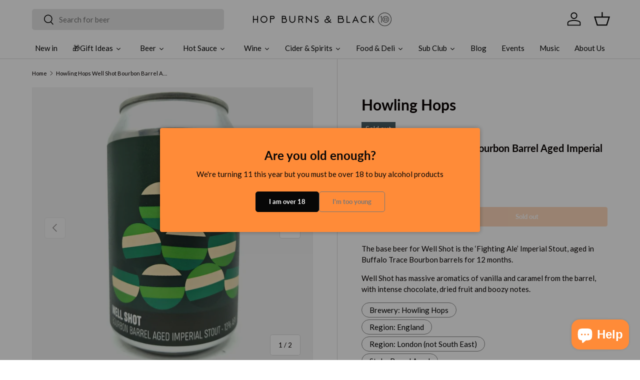

--- FILE ---
content_type: text/html; charset=utf-8
request_url: https://www.hopburnsblack.co.uk/products/howlinghopswellshotbourbonbarrelagedimperialstout13330mlcan
body_size: 52518
content:
<!doctype html>
<html class="no-js" lang="en" dir="ltr">
<head>
  <!-- Google Tag Manager -->
<script>(function(w,d,s,l,i){w[l]=w[l]||[];w[l].push({'gtm.start':
new Date().getTime(),event:'gtm.js'});var f=d.getElementsByTagName(s)[0],
j=d.createElement(s),dl=l!='dataLayer'?'&l='+l:'';j.async=true;j.src=
'https://www.googletagmanager.com/gtm.js?id='+i+dl;f.parentNode.insertBefore(j,f);
})(window,document,'script','dataLayer','GTM-PLW44FDL');</script>
<!-- End Google Tag Manager --><meta charset="utf-8">
<meta name="viewport" content="width=device-width,initial-scale=1">
<title>Howling Hops Well Shot Bourbon Barrel Aged Imperial Stout 13% (330ml c &ndash; Hop Burns &amp; Black</title><link rel="canonical" href="https://www.hopburnsblack.co.uk/products/howlinghopswellshotbourbonbarrelagedimperialstout13330mlcan"><link rel="icon" href="//www.hopburnsblack.co.uk/cdn/shop/files/HBB_logo-favicon.jpg?crop=center&height=48&v=1614312871&width=48" type="image/jpg">
  <link rel="apple-touch-icon" href="//www.hopburnsblack.co.uk/cdn/shop/files/HBB_logo-favicon.jpg?crop=center&height=180&v=1614312871&width=180"><meta name="description" content="The base beer for Well Shot is the ‘Fighting Ale’ Imperial Stout, aged in Buffalo Trace Bourbon barrels for 12 months. Well Shot has massive aromatics of vanilla and caramel from the barrel, with intense chocolate, dried fruit and boozy notes."><meta property="og:site_name" content="Hop Burns &amp; Black">
<meta property="og:url" content="https://www.hopburnsblack.co.uk/products/howlinghopswellshotbourbonbarrelagedimperialstout13330mlcan">
<meta property="og:title" content="Howling Hops Well Shot Bourbon Barrel Aged Imperial Stout 13% (330ml c">
<meta property="og:type" content="product">
<meta property="og:description" content="The base beer for Well Shot is the ‘Fighting Ale’ Imperial Stout, aged in Buffalo Trace Bourbon barrels for 12 months. Well Shot has massive aromatics of vanilla and caramel from the barrel, with intense chocolate, dried fruit and boozy notes."><meta property="og:image" content="http://www.hopburnsblack.co.uk/cdn/shop/products/storecamera-20191213192712-01.jpg?crop=center&height=1200&v=1576328435&width=1200">
  <meta property="og:image:secure_url" content="https://www.hopburnsblack.co.uk/cdn/shop/products/storecamera-20191213192712-01.jpg?crop=center&height=1200&v=1576328435&width=1200">
  <meta property="og:image:width" content="1080">
  <meta property="og:image:height" content="1080"><meta property="og:price:amount" content="4.30">
  <meta property="og:price:currency" content="GBP"><meta name="twitter:card" content="summary_large_image">
<meta name="twitter:title" content="Howling Hops Well Shot Bourbon Barrel Aged Imperial Stout 13% (330ml c">
<meta name="twitter:description" content="The base beer for Well Shot is the ‘Fighting Ale’ Imperial Stout, aged in Buffalo Trace Bourbon barrels for 12 months. Well Shot has massive aromatics of vanilla and caramel from the barrel, with intense chocolate, dried fruit and boozy notes.">
<link rel="preload" href="//www.hopburnsblack.co.uk/cdn/shop/t/23/assets/main.css?v=3077965032441127911749772522" as="style"><style data-shopify>
@font-face {
  font-family: Lato;
  font-weight: 400;
  font-style: normal;
  font-display: swap;
  src: url("//www.hopburnsblack.co.uk/cdn/fonts/lato/lato_n4.c3b93d431f0091c8be23185e15c9d1fee1e971c5.woff2") format("woff2"),
       url("//www.hopburnsblack.co.uk/cdn/fonts/lato/lato_n4.d5c00c781efb195594fd2fd4ad04f7882949e327.woff") format("woff");
}
@font-face {
  font-family: Lato;
  font-weight: 700;
  font-style: normal;
  font-display: swap;
  src: url("//www.hopburnsblack.co.uk/cdn/fonts/lato/lato_n7.900f219bc7337bc57a7a2151983f0a4a4d9d5dcf.woff2") format("woff2"),
       url("//www.hopburnsblack.co.uk/cdn/fonts/lato/lato_n7.a55c60751adcc35be7c4f8a0313f9698598612ee.woff") format("woff");
}
@font-face {
  font-family: Lato;
  font-weight: 400;
  font-style: italic;
  font-display: swap;
  src: url("//www.hopburnsblack.co.uk/cdn/fonts/lato/lato_i4.09c847adc47c2fefc3368f2e241a3712168bc4b6.woff2") format("woff2"),
       url("//www.hopburnsblack.co.uk/cdn/fonts/lato/lato_i4.3c7d9eb6c1b0a2bf62d892c3ee4582b016d0f30c.woff") format("woff");
}
@font-face {
  font-family: Lato;
  font-weight: 700;
  font-style: italic;
  font-display: swap;
  src: url("//www.hopburnsblack.co.uk/cdn/fonts/lato/lato_i7.16ba75868b37083a879b8dd9f2be44e067dfbf92.woff2") format("woff2"),
       url("//www.hopburnsblack.co.uk/cdn/fonts/lato/lato_i7.4c07c2b3b7e64ab516aa2f2081d2bb0366b9dce8.woff") format("woff");
}
@font-face {
  font-family: Lato;
  font-weight: 700;
  font-style: normal;
  font-display: swap;
  src: url("//www.hopburnsblack.co.uk/cdn/fonts/lato/lato_n7.900f219bc7337bc57a7a2151983f0a4a4d9d5dcf.woff2") format("woff2"),
       url("//www.hopburnsblack.co.uk/cdn/fonts/lato/lato_n7.a55c60751adcc35be7c4f8a0313f9698598612ee.woff") format("woff");
}
@font-face {
  font-family: Lato;
  font-weight: 400;
  font-style: normal;
  font-display: swap;
  src: url("//www.hopburnsblack.co.uk/cdn/fonts/lato/lato_n4.c3b93d431f0091c8be23185e15c9d1fee1e971c5.woff2") format("woff2"),
       url("//www.hopburnsblack.co.uk/cdn/fonts/lato/lato_n4.d5c00c781efb195594fd2fd4ad04f7882949e327.woff") format("woff");
}
:root {
      --bg-color: 255 255 255 / 1.0;
      --bg-color-og: 255 255 255 / 1.0;
      --heading-color: 9 3 2;
      --text-color: 9 3 2;
      --text-color-og: 9 3 2;
      --scrollbar-color: 9 3 2;
      --link-color: 9 3 2;
      --link-color-og: 9 3 2;
      --star-color: 103 170 249;--swatch-border-color-default: 206 205 204;
        --swatch-border-color-active: 132 129 129;
        --swatch-card-size: 24px;
        --swatch-variant-picker-size: 64px;--color-scheme-1-bg: 242 242 242 / 1.0;
      --color-scheme-1-grad: linear-gradient(180deg, rgba(244, 244, 244, 1), rgba(244, 244, 244, 1) 100%);
      --color-scheme-1-heading: 9 3 2;
      --color-scheme-1-text: 9 3 2;
      --color-scheme-1-btn-bg: 255 139 56;
      --color-scheme-1-btn-text: 255 255 255;
      --color-scheme-1-btn-bg-hover: 255 165 101;--color-scheme-2-bg: 73 93 99 / 1.0;
      --color-scheme-2-grad: ;
      --color-scheme-2-heading: 255 255 255;
      --color-scheme-2-text: 255 255 255;
      --color-scheme-2-btn-bg: 255 255 255;
      --color-scheme-2-btn-text: 9 3 2;
      --color-scheme-2-btn-bg-hover: 226 225 225;--color-scheme-3-bg: 255 139 56 / 1.0;
      --color-scheme-3-grad: ;
      --color-scheme-3-heading: 9 3 2;
      --color-scheme-3-text: 9 3 2;
      --color-scheme-3-btn-bg: 9 3 2;
      --color-scheme-3-btn-text: 255 255 255;
      --color-scheme-3-btn-bg-hover: 54 48 47;

      --drawer-bg-color: 242 242 242 / 1.0;
      --drawer-text-color: 9 3 2;

      --panel-bg-color: 242 242 242 / 1.0;
      --panel-heading-color: 9 3 2;
      --panel-text-color: 9 3 2;

      --in-stock-text-color: 44 126 63;
      --low-stock-text-color: 210 134 26;
      --very-low-stock-text-color: 180 12 28;
      --no-stock-text-color: 119 119 119;
      --no-stock-backordered-text-color: 119 119 119;

      --error-bg-color: 252 237 238;
      --error-text-color: 180 12 28;
      --success-bg-color: 232 246 234;
      --success-text-color: 44 126 63;
      --info-bg-color: 228 237 250;
      --info-text-color: 26 102 210;

      --heading-font-family: Lato, sans-serif;
      --heading-font-style: normal;
      --heading-font-weight: 700;
      --heading-scale-start: 2;

      --navigation-font-family: Lato, sans-serif;
      --navigation-font-style: normal;
      --navigation-font-weight: 400;--heading-text-transform: none;
--subheading-text-transform: none;
      --body-font-family: Lato, sans-serif;
      --body-font-style: normal;
      --body-font-weight: 400;
      --body-font-size: 15;

      --section-gap: 32;
      --heading-gap: calc(8 * var(--space-unit));--heading-gap: calc(6 * var(--space-unit));--grid-column-gap: 20px;--btn-bg-color: 255 139 56;
      --btn-bg-hover-color: 255 165 101;
      --btn-text-color: 255 255 255;
      --btn-bg-color-og: 255 139 56;
      --btn-text-color-og: 255 255 255;
      --btn-alt-bg-color: 255 139 56;
      --btn-alt-bg-alpha: 1.0;
      --btn-alt-text-color: 255 255 255;
      --btn-border-width: 1px;
      --btn-padding-y: 12px;

      
      --btn-border-radius: 5px;
      

      --btn-lg-border-radius: 50%;
      --btn-icon-border-radius: 50%;
      --input-with-btn-inner-radius: var(--btn-border-radius);

      --input-bg-color: 255 255 255 / 1.0;
      --input-text-color: 9 3 2;
      --input-border-width: 1px;
      --input-border-radius: 4px;
      --textarea-border-radius: 4px;
      --input-border-radius: 5px;
      --input-bg-color-diff-3: #f7f7f7;
      --input-bg-color-diff-6: #f0f0f0;

      --modal-border-radius: 4px;
      --modal-overlay-color: 0 0 0;
      --modal-overlay-opacity: 0.4;
      --drawer-border-radius: 4px;
      --overlay-border-radius: 4px;--sold-out-label-bg-color: 73 93 99;
      --sold-out-label-text-color: 255 255 255;--new-label-bg-color: 255 139 56;
      --new-label-text-color: 255 255 255;--preorder-label-bg-color: 103 170 249;
      --preorder-label-text-color: 255 255 255;

      --page-width: 2010px;
      --gutter-sm: 20px;
      --gutter-md: 32px;
      --gutter-lg: 64px;

      --payment-terms-bg-color: #ffffff;

      --coll-card-bg-color: #f7f7f7;
      --coll-card-border-color: rgba(0,0,0,0);--card-bg-color: #f7f7f7;
      --card-text-color: 20 20 20;
      --card-border-color: #f7f7f7;--blend-bg-color: #f2f2f2;
        
          --aos-animate-duration: 0.6s;
        

        
          --aos-min-width: 600;
        
      

      --reading-width: 48em;
    }

    @media (max-width: 769px) {
      :root {
        --reading-width: 36em;
      }
    }
  </style><link rel="stylesheet" href="//www.hopburnsblack.co.uk/cdn/shop/t/23/assets/main.css?v=3077965032441127911749772522">
  <script src="//www.hopburnsblack.co.uk/cdn/shop/t/23/assets/main.js?v=15196979400931759961749772523" defer="defer"></script><link rel="preload" href="//www.hopburnsblack.co.uk/cdn/fonts/lato/lato_n4.c3b93d431f0091c8be23185e15c9d1fee1e971c5.woff2" as="font" type="font/woff2" crossorigin fetchpriority="high"><link rel="preload" href="//www.hopburnsblack.co.uk/cdn/fonts/lato/lato_n7.900f219bc7337bc57a7a2151983f0a4a4d9d5dcf.woff2" as="font" type="font/woff2" crossorigin fetchpriority="high"><script>window.performance && window.performance.mark && window.performance.mark('shopify.content_for_header.start');</script><meta name="google-site-verification" content="QwFqTPxIp_UjmV1lHLAyf2a_60QNoE_6RxQvrQvmMso">
<meta id="shopify-digital-wallet" name="shopify-digital-wallet" content="/10351939/digital_wallets/dialog">
<meta name="shopify-checkout-api-token" content="7eca449a6bce98d56e89fa5a1cf97fa3">
<link rel="alternate" type="application/json+oembed" href="https://www.hopburnsblack.co.uk/products/howlinghopswellshotbourbonbarrelagedimperialstout13330mlcan.oembed">
<script async="async" src="/checkouts/internal/preloads.js?locale=en-GB"></script>
<link rel="preconnect" href="https://shop.app" crossorigin="anonymous">
<script async="async" src="https://shop.app/checkouts/internal/preloads.js?locale=en-GB&shop_id=10351939" crossorigin="anonymous"></script>
<script id="apple-pay-shop-capabilities" type="application/json">{"shopId":10351939,"countryCode":"GB","currencyCode":"GBP","merchantCapabilities":["supports3DS"],"merchantId":"gid:\/\/shopify\/Shop\/10351939","merchantName":"Hop Burns \u0026 Black","requiredBillingContactFields":["postalAddress","email","phone"],"requiredShippingContactFields":["postalAddress","email","phone"],"shippingType":"shipping","supportedNetworks":["visa","maestro","masterCard","amex","discover","elo"],"total":{"type":"pending","label":"Hop Burns \u0026 Black","amount":"1.00"},"shopifyPaymentsEnabled":true,"supportsSubscriptions":true}</script>
<script id="shopify-features" type="application/json">{"accessToken":"7eca449a6bce98d56e89fa5a1cf97fa3","betas":["rich-media-storefront-analytics"],"domain":"www.hopburnsblack.co.uk","predictiveSearch":true,"shopId":10351939,"locale":"en"}</script>
<script>var Shopify = Shopify || {};
Shopify.shop = "hop-burns-black-2.myshopify.com";
Shopify.locale = "en";
Shopify.currency = {"active":"GBP","rate":"1.0"};
Shopify.country = "GB";
Shopify.theme = {"name":"Enterprise with Searchanise edits","id":183115383158,"schema_name":"Enterprise","schema_version":"1.4.2","theme_store_id":1657,"role":"main"};
Shopify.theme.handle = "null";
Shopify.theme.style = {"id":null,"handle":null};
Shopify.cdnHost = "www.hopburnsblack.co.uk/cdn";
Shopify.routes = Shopify.routes || {};
Shopify.routes.root = "/";</script>
<script type="module">!function(o){(o.Shopify=o.Shopify||{}).modules=!0}(window);</script>
<script>!function(o){function n(){var o=[];function n(){o.push(Array.prototype.slice.apply(arguments))}return n.q=o,n}var t=o.Shopify=o.Shopify||{};t.loadFeatures=n(),t.autoloadFeatures=n()}(window);</script>
<script>
  window.ShopifyPay = window.ShopifyPay || {};
  window.ShopifyPay.apiHost = "shop.app\/pay";
  window.ShopifyPay.redirectState = null;
</script>
<script id="shop-js-analytics" type="application/json">{"pageType":"product"}</script>
<script defer="defer" async type="module" src="//www.hopburnsblack.co.uk/cdn/shopifycloud/shop-js/modules/v2/client.init-shop-cart-sync_BT-GjEfc.en.esm.js"></script>
<script defer="defer" async type="module" src="//www.hopburnsblack.co.uk/cdn/shopifycloud/shop-js/modules/v2/chunk.common_D58fp_Oc.esm.js"></script>
<script defer="defer" async type="module" src="//www.hopburnsblack.co.uk/cdn/shopifycloud/shop-js/modules/v2/chunk.modal_xMitdFEc.esm.js"></script>
<script type="module">
  await import("//www.hopburnsblack.co.uk/cdn/shopifycloud/shop-js/modules/v2/client.init-shop-cart-sync_BT-GjEfc.en.esm.js");
await import("//www.hopburnsblack.co.uk/cdn/shopifycloud/shop-js/modules/v2/chunk.common_D58fp_Oc.esm.js");
await import("//www.hopburnsblack.co.uk/cdn/shopifycloud/shop-js/modules/v2/chunk.modal_xMitdFEc.esm.js");

  window.Shopify.SignInWithShop?.initShopCartSync?.({"fedCMEnabled":true,"windoidEnabled":true});

</script>
<script>
  window.Shopify = window.Shopify || {};
  if (!window.Shopify.featureAssets) window.Shopify.featureAssets = {};
  window.Shopify.featureAssets['shop-js'] = {"shop-cart-sync":["modules/v2/client.shop-cart-sync_DZOKe7Ll.en.esm.js","modules/v2/chunk.common_D58fp_Oc.esm.js","modules/v2/chunk.modal_xMitdFEc.esm.js"],"init-fed-cm":["modules/v2/client.init-fed-cm_B6oLuCjv.en.esm.js","modules/v2/chunk.common_D58fp_Oc.esm.js","modules/v2/chunk.modal_xMitdFEc.esm.js"],"shop-cash-offers":["modules/v2/client.shop-cash-offers_D2sdYoxE.en.esm.js","modules/v2/chunk.common_D58fp_Oc.esm.js","modules/v2/chunk.modal_xMitdFEc.esm.js"],"shop-login-button":["modules/v2/client.shop-login-button_QeVjl5Y3.en.esm.js","modules/v2/chunk.common_D58fp_Oc.esm.js","modules/v2/chunk.modal_xMitdFEc.esm.js"],"pay-button":["modules/v2/client.pay-button_DXTOsIq6.en.esm.js","modules/v2/chunk.common_D58fp_Oc.esm.js","modules/v2/chunk.modal_xMitdFEc.esm.js"],"shop-button":["modules/v2/client.shop-button_DQZHx9pm.en.esm.js","modules/v2/chunk.common_D58fp_Oc.esm.js","modules/v2/chunk.modal_xMitdFEc.esm.js"],"avatar":["modules/v2/client.avatar_BTnouDA3.en.esm.js"],"init-windoid":["modules/v2/client.init-windoid_CR1B-cfM.en.esm.js","modules/v2/chunk.common_D58fp_Oc.esm.js","modules/v2/chunk.modal_xMitdFEc.esm.js"],"init-shop-for-new-customer-accounts":["modules/v2/client.init-shop-for-new-customer-accounts_C_vY_xzh.en.esm.js","modules/v2/client.shop-login-button_QeVjl5Y3.en.esm.js","modules/v2/chunk.common_D58fp_Oc.esm.js","modules/v2/chunk.modal_xMitdFEc.esm.js"],"init-shop-email-lookup-coordinator":["modules/v2/client.init-shop-email-lookup-coordinator_BI7n9ZSv.en.esm.js","modules/v2/chunk.common_D58fp_Oc.esm.js","modules/v2/chunk.modal_xMitdFEc.esm.js"],"init-shop-cart-sync":["modules/v2/client.init-shop-cart-sync_BT-GjEfc.en.esm.js","modules/v2/chunk.common_D58fp_Oc.esm.js","modules/v2/chunk.modal_xMitdFEc.esm.js"],"shop-toast-manager":["modules/v2/client.shop-toast-manager_DiYdP3xc.en.esm.js","modules/v2/chunk.common_D58fp_Oc.esm.js","modules/v2/chunk.modal_xMitdFEc.esm.js"],"init-customer-accounts":["modules/v2/client.init-customer-accounts_D9ZNqS-Q.en.esm.js","modules/v2/client.shop-login-button_QeVjl5Y3.en.esm.js","modules/v2/chunk.common_D58fp_Oc.esm.js","modules/v2/chunk.modal_xMitdFEc.esm.js"],"init-customer-accounts-sign-up":["modules/v2/client.init-customer-accounts-sign-up_iGw4briv.en.esm.js","modules/v2/client.shop-login-button_QeVjl5Y3.en.esm.js","modules/v2/chunk.common_D58fp_Oc.esm.js","modules/v2/chunk.modal_xMitdFEc.esm.js"],"shop-follow-button":["modules/v2/client.shop-follow-button_CqMgW2wH.en.esm.js","modules/v2/chunk.common_D58fp_Oc.esm.js","modules/v2/chunk.modal_xMitdFEc.esm.js"],"checkout-modal":["modules/v2/client.checkout-modal_xHeaAweL.en.esm.js","modules/v2/chunk.common_D58fp_Oc.esm.js","modules/v2/chunk.modal_xMitdFEc.esm.js"],"shop-login":["modules/v2/client.shop-login_D91U-Q7h.en.esm.js","modules/v2/chunk.common_D58fp_Oc.esm.js","modules/v2/chunk.modal_xMitdFEc.esm.js"],"lead-capture":["modules/v2/client.lead-capture_BJmE1dJe.en.esm.js","modules/v2/chunk.common_D58fp_Oc.esm.js","modules/v2/chunk.modal_xMitdFEc.esm.js"],"payment-terms":["modules/v2/client.payment-terms_Ci9AEqFq.en.esm.js","modules/v2/chunk.common_D58fp_Oc.esm.js","modules/v2/chunk.modal_xMitdFEc.esm.js"]};
</script>
<script>(function() {
  var isLoaded = false;
  function asyncLoad() {
    if (isLoaded) return;
    isLoaded = true;
    var urls = ["https:\/\/chimpstatic.com\/mcjs-connected\/js\/users\/03ba1e1792a81b24ddc36f899\/6056b372af710f8b2aba28c2b.js?shop=hop-burns-black-2.myshopify.com","https:\/\/static.rechargecdn.com\/assets\/js\/widget.min.js?shop=hop-burns-black-2.myshopify.com","https:\/\/cdn.hextom.com\/js\/freeshippingbar.js?shop=hop-burns-black-2.myshopify.com","https:\/\/cdn.hextom.com\/js\/quickannouncementbar.js?shop=hop-burns-black-2.myshopify.com","https:\/\/searchanise-ef84.kxcdn.com\/widgets\/shopify\/init.js?a=7E9V0p5I1X\u0026shop=hop-burns-black-2.myshopify.com"];
    for (var i = 0; i < urls.length; i++) {
      var s = document.createElement('script');
      s.type = 'text/javascript';
      s.async = true;
      s.src = urls[i];
      var x = document.getElementsByTagName('script')[0];
      x.parentNode.insertBefore(s, x);
    }
  };
  if(window.attachEvent) {
    window.attachEvent('onload', asyncLoad);
  } else {
    window.addEventListener('load', asyncLoad, false);
  }
})();</script>
<script id="__st">var __st={"a":10351939,"offset":0,"reqid":"a0ba4ec8-c137-40ab-bd66-59fce3700fa4-1769348575","pageurl":"www.hopburnsblack.co.uk\/products\/howlinghopswellshotbourbonbarrelagedimperialstout13330mlcan","u":"027272acdfc6","p":"product","rtyp":"product","rid":4397316046910};</script>
<script>window.ShopifyPaypalV4VisibilityTracking = true;</script>
<script id="captcha-bootstrap">!function(){'use strict';const t='contact',e='account',n='new_comment',o=[[t,t],['blogs',n],['comments',n],[t,'customer']],c=[[e,'customer_login'],[e,'guest_login'],[e,'recover_customer_password'],[e,'create_customer']],r=t=>t.map((([t,e])=>`form[action*='/${t}']:not([data-nocaptcha='true']) input[name='form_type'][value='${e}']`)).join(','),a=t=>()=>t?[...document.querySelectorAll(t)].map((t=>t.form)):[];function s(){const t=[...o],e=r(t);return a(e)}const i='password',u='form_key',d=['recaptcha-v3-token','g-recaptcha-response','h-captcha-response',i],f=()=>{try{return window.sessionStorage}catch{return}},m='__shopify_v',_=t=>t.elements[u];function p(t,e,n=!1){try{const o=window.sessionStorage,c=JSON.parse(o.getItem(e)),{data:r}=function(t){const{data:e,action:n}=t;return t[m]||n?{data:e,action:n}:{data:t,action:n}}(c);for(const[e,n]of Object.entries(r))t.elements[e]&&(t.elements[e].value=n);n&&o.removeItem(e)}catch(o){console.error('form repopulation failed',{error:o})}}const l='form_type',E='cptcha';function T(t){t.dataset[E]=!0}const w=window,h=w.document,L='Shopify',v='ce_forms',y='captcha';let A=!1;((t,e)=>{const n=(g='f06e6c50-85a8-45c8-87d0-21a2b65856fe',I='https://cdn.shopify.com/shopifycloud/storefront-forms-hcaptcha/ce_storefront_forms_captcha_hcaptcha.v1.5.2.iife.js',D={infoText:'Protected by hCaptcha',privacyText:'Privacy',termsText:'Terms'},(t,e,n)=>{const o=w[L][v],c=o.bindForm;if(c)return c(t,g,e,D).then(n);var r;o.q.push([[t,g,e,D],n]),r=I,A||(h.body.append(Object.assign(h.createElement('script'),{id:'captcha-provider',async:!0,src:r})),A=!0)});var g,I,D;w[L]=w[L]||{},w[L][v]=w[L][v]||{},w[L][v].q=[],w[L][y]=w[L][y]||{},w[L][y].protect=function(t,e){n(t,void 0,e),T(t)},Object.freeze(w[L][y]),function(t,e,n,w,h,L){const[v,y,A,g]=function(t,e,n){const i=e?o:[],u=t?c:[],d=[...i,...u],f=r(d),m=r(i),_=r(d.filter((([t,e])=>n.includes(e))));return[a(f),a(m),a(_),s()]}(w,h,L),I=t=>{const e=t.target;return e instanceof HTMLFormElement?e:e&&e.form},D=t=>v().includes(t);t.addEventListener('submit',(t=>{const e=I(t);if(!e)return;const n=D(e)&&!e.dataset.hcaptchaBound&&!e.dataset.recaptchaBound,o=_(e),c=g().includes(e)&&(!o||!o.value);(n||c)&&t.preventDefault(),c&&!n&&(function(t){try{if(!f())return;!function(t){const e=f();if(!e)return;const n=_(t);if(!n)return;const o=n.value;o&&e.removeItem(o)}(t);const e=Array.from(Array(32),(()=>Math.random().toString(36)[2])).join('');!function(t,e){_(t)||t.append(Object.assign(document.createElement('input'),{type:'hidden',name:u})),t.elements[u].value=e}(t,e),function(t,e){const n=f();if(!n)return;const o=[...t.querySelectorAll(`input[type='${i}']`)].map((({name:t})=>t)),c=[...d,...o],r={};for(const[a,s]of new FormData(t).entries())c.includes(a)||(r[a]=s);n.setItem(e,JSON.stringify({[m]:1,action:t.action,data:r}))}(t,e)}catch(e){console.error('failed to persist form',e)}}(e),e.submit())}));const S=(t,e)=>{t&&!t.dataset[E]&&(n(t,e.some((e=>e===t))),T(t))};for(const o of['focusin','change'])t.addEventListener(o,(t=>{const e=I(t);D(e)&&S(e,y())}));const B=e.get('form_key'),M=e.get(l),P=B&&M;t.addEventListener('DOMContentLoaded',(()=>{const t=y();if(P)for(const e of t)e.elements[l].value===M&&p(e,B);[...new Set([...A(),...v().filter((t=>'true'===t.dataset.shopifyCaptcha))])].forEach((e=>S(e,t)))}))}(h,new URLSearchParams(w.location.search),n,t,e,['guest_login'])})(!0,!0)}();</script>
<script integrity="sha256-4kQ18oKyAcykRKYeNunJcIwy7WH5gtpwJnB7kiuLZ1E=" data-source-attribution="shopify.loadfeatures" defer="defer" src="//www.hopburnsblack.co.uk/cdn/shopifycloud/storefront/assets/storefront/load_feature-a0a9edcb.js" crossorigin="anonymous"></script>
<script crossorigin="anonymous" defer="defer" src="//www.hopburnsblack.co.uk/cdn/shopifycloud/storefront/assets/shopify_pay/storefront-65b4c6d7.js?v=20250812"></script>
<script data-source-attribution="shopify.dynamic_checkout.dynamic.init">var Shopify=Shopify||{};Shopify.PaymentButton=Shopify.PaymentButton||{isStorefrontPortableWallets:!0,init:function(){window.Shopify.PaymentButton.init=function(){};var t=document.createElement("script");t.src="https://www.hopburnsblack.co.uk/cdn/shopifycloud/portable-wallets/latest/portable-wallets.en.js",t.type="module",document.head.appendChild(t)}};
</script>
<script data-source-attribution="shopify.dynamic_checkout.buyer_consent">
  function portableWalletsHideBuyerConsent(e){var t=document.getElementById("shopify-buyer-consent"),n=document.getElementById("shopify-subscription-policy-button");t&&n&&(t.classList.add("hidden"),t.setAttribute("aria-hidden","true"),n.removeEventListener("click",e))}function portableWalletsShowBuyerConsent(e){var t=document.getElementById("shopify-buyer-consent"),n=document.getElementById("shopify-subscription-policy-button");t&&n&&(t.classList.remove("hidden"),t.removeAttribute("aria-hidden"),n.addEventListener("click",e))}window.Shopify?.PaymentButton&&(window.Shopify.PaymentButton.hideBuyerConsent=portableWalletsHideBuyerConsent,window.Shopify.PaymentButton.showBuyerConsent=portableWalletsShowBuyerConsent);
</script>
<script>
  function portableWalletsCleanup(e){e&&e.src&&console.error("Failed to load portable wallets script "+e.src);var t=document.querySelectorAll("shopify-accelerated-checkout .shopify-payment-button__skeleton, shopify-accelerated-checkout-cart .wallet-cart-button__skeleton"),e=document.getElementById("shopify-buyer-consent");for(let e=0;e<t.length;e++)t[e].remove();e&&e.remove()}function portableWalletsNotLoadedAsModule(e){e instanceof ErrorEvent&&"string"==typeof e.message&&e.message.includes("import.meta")&&"string"==typeof e.filename&&e.filename.includes("portable-wallets")&&(window.removeEventListener("error",portableWalletsNotLoadedAsModule),window.Shopify.PaymentButton.failedToLoad=e,"loading"===document.readyState?document.addEventListener("DOMContentLoaded",window.Shopify.PaymentButton.init):window.Shopify.PaymentButton.init())}window.addEventListener("error",portableWalletsNotLoadedAsModule);
</script>

<script type="module" src="https://www.hopburnsblack.co.uk/cdn/shopifycloud/portable-wallets/latest/portable-wallets.en.js" onError="portableWalletsCleanup(this)" crossorigin="anonymous"></script>
<script nomodule>
  document.addEventListener("DOMContentLoaded", portableWalletsCleanup);
</script>

<script id='scb4127' type='text/javascript' async='' src='https://www.hopburnsblack.co.uk/cdn/shopifycloud/privacy-banner/storefront-banner.js'></script><link id="shopify-accelerated-checkout-styles" rel="stylesheet" media="screen" href="https://www.hopburnsblack.co.uk/cdn/shopifycloud/portable-wallets/latest/accelerated-checkout-backwards-compat.css" crossorigin="anonymous">
<style id="shopify-accelerated-checkout-cart">
        #shopify-buyer-consent {
  margin-top: 1em;
  display: inline-block;
  width: 100%;
}

#shopify-buyer-consent.hidden {
  display: none;
}

#shopify-subscription-policy-button {
  background: none;
  border: none;
  padding: 0;
  text-decoration: underline;
  font-size: inherit;
  cursor: pointer;
}

#shopify-subscription-policy-button::before {
  box-shadow: none;
}

      </style>
<script id="sections-script" data-sections="header,footer" defer="defer" src="//www.hopburnsblack.co.uk/cdn/shop/t/23/compiled_assets/scripts.js?v=29821"></script>
<script>window.performance && window.performance.mark && window.performance.mark('shopify.content_for_header.end');</script>

    <script src="//www.hopburnsblack.co.uk/cdn/shop/t/23/assets/animate-on-scroll.js?v=15249566486942820451749772483" defer="defer"></script>
    <link rel="stylesheet" href="//www.hopburnsblack.co.uk/cdn/shop/t/23/assets/animate-on-scroll.css?v=116194678796051782541749772483">
  

  <script>document.documentElement.className = document.documentElement.className.replace('no-js', 'js');</script><!-- CC Custom Head Start --><!-- CC Custom Head End --><!-- BEGIN app block: shopify://apps/zapiet-pickup-delivery/blocks/app-embed/5599aff0-8af1-473a-a372-ecd72a32b4d5 -->









    <style>#storePickupApp {
}</style>




<script type="text/javascript">
    var zapietTranslations = {};

    window.ZapietMethods = {"delivery":{"active":true,"enabled":true,"name":"Delivery","sort":0,"status":{"condition":"price","operator":"morethan","value":4000,"enabled":true,"product_conditions":{"enabled":false,"value":"Pickup Only,Shipping Only","enable":false,"property":"tags","hide_button":false}},"button":{"type":"default","default":null,"hover":"","active":null}},"shipping":{"active":false,"enabled":true,"name":"Shipping","sort":1,"status":{"condition":"price","operator":"morethan","value":0,"enabled":true,"product_conditions":{"enabled":true,"value":"Cafe","enable":false,"property":"type","hide_button":false}},"button":{"type":"default","default":null,"hover":"","active":null}},"pickup":{"active":false,"enabled":true,"name":"Pickup","sort":2,"status":{"condition":"price","operator":"morethan","value":0,"enabled":true,"product_conditions":{"enabled":false,"value":"Delivery Only,Shipping Only","enable":false,"property":"tags","hide_button":false}},"button":{"type":"default","default":null,"hover":"","active":null}}}
    window.ZapietEvent = {
        listen: function(eventKey, callback) {
            if (!this.listeners) {
                this.listeners = [];
            }
            this.listeners.push({
                eventKey: eventKey,
                callback: callback
            });
        },
    };

    

    
        
        var language_settings = {"enable_app":true,"enable_geo_search_for_pickups":false,"pickup_region_filter_enabled":false,"pickup_region_filter_field":null,"currency":"GBP","weight_format":"kg","pickup.enable_map":false,"delivery_validation_method":"partial_postcode_matching","base_country_name":"United Kingdom","base_country_code":"GB","method_display_style":"default","default_method_display_style":"classic","date_format":"l, F j, Y","time_format":"h:i A","week_day_start":"Sun","pickup_address_format":"<span class=\"name\"><strong>{{company_name}}</strong></span><span class=\"address\">{{address_line_1}}<br>{{city}}, {{postal_code}}</span><span class=\"distance\">{{distance}}</span>{{more_information}}","rates_enabled":true,"payment_customization_enabled":false,"distance_format":"km","enable_delivery_address_autocompletion":false,"enable_delivery_current_location":false,"enable_pickup_address_autocompletion":false,"pickup_date_picker_enabled":true,"pickup_time_picker_enabled":true,"delivery_note_enabled":true,"delivery_note_required":false,"delivery_date_picker_enabled":true,"delivery_time_picker_enabled":false,"shipping.date_picker_enabled":false,"delivery_validate_cart":false,"pickup_validate_cart":false,"gmak":"","enable_checkout_locale":true,"enable_checkout_url":true,"disable_widget_for_digital_items":true,"disable_widget_for_product_handles":"gift-card","colors":{"widget_active_background_color":null,"widget_active_border_color":null,"widget_active_icon_color":null,"widget_active_text_color":null,"widget_inactive_background_color":null,"widget_inactive_border_color":null,"widget_inactive_icon_color":null,"widget_inactive_text_color":null},"delivery_validator":{"enabled":false,"show_on_page_load":true,"sticky":false},"checkout":{"delivery":{"discount_code":null,"prepopulate_shipping_address":true,"preselect_first_available_time":true},"pickup":{"discount_code":null,"prepopulate_shipping_address":true,"customer_phone_required":false,"preselect_first_location":true,"preselect_first_available_time":true},"shipping":{"discount_code":""}},"day_name_attribute_enabled":false,"methods":{"delivery":{"active":true,"enabled":true,"name":"Delivery","sort":0,"status":{"condition":"price","operator":"morethan","value":4000,"enabled":true,"product_conditions":{"enabled":false,"value":"Pickup Only,Shipping Only","enable":false,"property":"tags","hide_button":false}},"button":{"type":"default","default":null,"hover":"","active":null}},"shipping":{"active":false,"enabled":true,"name":"Shipping","sort":1,"status":{"condition":"price","operator":"morethan","value":0,"enabled":true,"product_conditions":{"enabled":true,"value":"Cafe","enable":false,"property":"type","hide_button":false}},"button":{"type":"default","default":null,"hover":"","active":null}},"pickup":{"active":false,"enabled":true,"name":"Pickup","sort":2,"status":{"condition":"price","operator":"morethan","value":0,"enabled":true,"product_conditions":{"enabled":false,"value":"Delivery Only,Shipping Only","enable":false,"property":"tags","hide_button":false}},"button":{"type":"default","default":null,"hover":"","active":null}}},"translations":{"methods":{"shipping":"Shipping","pickup":"Pickups","delivery":"Delivery"},"calendar":{"january":"January","february":"February","march":"March","april":"April","may":"May","june":"June","july":"July","august":"August","september":"September","october":"October","november":"November","december":"December","sunday":"Sun","monday":"Mon","tuesday":"Tue","wednesday":"Wed","thursday":"Thu","friday":"Fri","saturday":"Sat","today":"","close":"","labelMonthNext":"Next month","labelMonthPrev":"Previous month","labelMonthSelect":"Select a month","labelYearSelect":"Select a year","and":"and","between":"between"},"pickup":{"checkout_button":"Checkout","location_label":"Choose a location.","could_not_find_location":"Sorry, we could not find your location.","datepicker_label":"Choose a date and time.","datepicker_placeholder":"Pick a date","date_time_output":"{{DATE}} at {{TIME}}","location_placeholder":"Enter your postal code ...","filter_by_region_placeholder":"Filter by state/province","heading":"Pick up at shop","note":"","max_order_total":"Maximum order value for pickup is £0.00","max_order_weight":"Maximum order weight for pickup is {{ weight }}","min_order_total":"Minimum order value for pickup is £0.00","min_order_weight":"Minimum order weight for pickup is {{ weight }}","more_information":"More information","no_date_time_selected":"Please select a date","no_locations_found":"Sorry, pickup is not available for your selected items.","no_locations_region":"Sorry, pickup is not available in your region.","cart_eligibility_error":"Sorry, pickup is not available for your selected items.","method_not_available":"Not available","opening_hours":"Opening hours","locations_found":"Please select a pickup location:","preselect_first_available_time":"Select a time","dates_not_available":"Sorry, your selected items are not currently available for pickup.","location_error":"Please select a pickup location.","checkout_error":"Please select a date for pickup."},"delivery":{"checkout_button":"Checkout","could_not_find_location":"Sorry, we could not find your location.","datepicker_label":"Choose a date and time.","datepicker_placeholder":"Choose a date - S LONDON: Wednesdays THANET: Thursdays/Saturdays","date_time_output":"{{DATE}} between {{SLOT_START_TIME}} and {{SLOT_END_TIME}}","delivery_note_label":"Please enter delivery instructions or gift note (optional)","delivery_validator_button_label":"Go","delivery_validator_eligible_button_label":"Continue shopping","delivery_validator_eligible_button_link":"#","delivery_validator_eligible_content":"To start shopping just click the button below","delivery_validator_eligible_heading":"Great, we deliver to your area!","delivery_validator_error_button_label":"Continue shopping","delivery_validator_error_button_link":"#","delivery_validator_error_content":"Sorry, it looks like we have encountered an unexpected error. Please try again.","delivery_validator_error_heading":"An error occured","delivery_validator_not_eligible_button_label":"Continue shopping","delivery_validator_not_eligible_button_link":"#","delivery_validator_not_eligible_content":"You are more then welcome to continue browsing our store","delivery_validator_not_eligible_heading":"Sorry, we do not deliver to your area","delivery_validator_placeholder":"Enter your postal code ...","delivery_validator_prelude":"Do we deliver?","available":"Great! You are eligible for delivery. SOUTH LONDON: Wednesdays THANET: Thursdays/Saturdays","heading":"Local Delivery (over £40)","note":"Enter your postal code to check if you are eligible for local South London or Thanet delivery:","max_order_total":"Maximum order value for delivery is £40.00","max_order_weight":"Maximum order weight for delivery is {{ weight }}","min_order_total":"Minimum order value for free local delivery is £40.00. Try courier shipping instead","min_order_weight":"Minimum order weight for delivery is {{ weight }}","delivery_note_error":"Please enter delivery instructions","no_date_time_selected":"Please select a date & time for delivery.","cart_eligibility_error":"Sorry, delivery is not available for your selected items.","method_not_available":"Not available","delivery_note_label_required":"Please enter delivery instructions (required)","location_placeholder":"Enter your postal code ...","preselect_first_available_time":"Select a time","not_available":"Free local delivery (South London & Thanet) is not available in your area. Select courier shipping instead","dates_not_available":"Sorry, your selected items are not currently available for delivery.","checkout_error":"Please enter a valid zipcode and select your preferred date and time for delivery."},"shipping":{"checkout_button":"Checkout","datepicker_placeholder":"Choose a date.","heading":"Courier/Same Day Shipping","note":"Please click the checkout button to continue.","max_order_total":"Maximum order value for shipping is £0.00","max_order_weight":"Maximum order weight for shipping is {{ weight }}","min_order_total":"Minimum order value for shipping is £0.00","min_order_weight":"Minimum order weight for shipping is {{ weight }}","cart_eligibility_error":"Sorry, shipping is not available for your selected items.","method_not_available":"Not available","checkout_error":"Please choose a date for shipping."},"widget":{"zapiet_id_error":"There was a problem adding the Zapiet ID to your cart","attributes_error":"There was a problem adding the attributes to your cart","no_delivery_options_available":"No delivery options are available for your products","no_checkout_method_error":"Please select a delivery option","sms_consent":"I would like to receive SMS notifications about my order updates.","daily_limits_modal_title":"Some items in your cart are unavailable for the selected date.","daily_limits_modal_description":"Select a different date or adjust your cart.","daily_limits_modal_close_button":"Review products","daily_limits_modal_change_date_button":"Change date","daily_limits_modal_out_of_stock_label":"Out of stock","daily_limits_modal_only_left_label":"Only {{ quantity }} left"},"order_status":{"pickup_details_heading":"Pickup details","pickup_details_text":"Your order will be ready for collection at our {{ Pickup-Location-Company }} location{% if Pickup-Date %} on {{ Pickup-Date | date: \"%A, %d %B\" }}{% if Pickup-Time %} at {{ Pickup-Time }}{% endif %}{% endif %}","delivery_details_heading":"Delivery details","delivery_details_text":"Your order will be delivered locally by our team{% if Delivery-Date %} on the {{ Delivery-Date | date: \"%A, %d %B\" }}{% if Delivery-Time %} between {{ Delivery-Time }}{% endif %}{% endif %}","shipping_details_heading":"Shipping details","shipping_details_text":"Your order will arrive soon{% if Shipping-Date %} on the {{ Shipping-Date | date: \"%A, %d %B\" }}{% endif %}"},"product_widget":{"title":"Delivery and pickup options:","pickup_at":"Pickup at {{ location }}","ready_for_collection":"Ready for collection from","on":"on","view_all_stores":"View all stores","pickup_not_available_item":"Pickup not available for this item","delivery_not_available_location":"Delivery not available for {{ postal_code }}","delivered_by":"Delivered by {{ date }}","delivered_today":"Delivered today","change":"Change","tomorrow":"tomorrow","today":"today","delivery_to":"Delivery to {{ postal_code }}","showing_options_for":"Showing options for {{ postal_code }}","modal_heading":"Select a store for pickup","modal_subheading":"Showing stores near {{ postal_code }}","show_opening_hours":"Show opening hours","hide_opening_hours":"Hide opening hours","closed":"Closed","input_placeholder":"Enter your postal code","input_button":"Check","input_error":"Add a postal code to check available delivery and pickup options.","pickup_available":"Pickup available","not_available":"Not available","select":"Select","selected":"Selected","find_a_store":"Find a store"},"shipping_language_code":"en","delivery_language_code":"en-AU","pickup_language_code":"en-CA"},"default_language":"en","region":"us-2","api_region":"api-us","enable_zapiet_id_all_items":false,"widget_restore_state_on_load":false,"draft_orders_enabled":false,"preselect_checkout_method":true,"widget_show_could_not_locate_div_error":true,"checkout_extension_enabled":false,"show_pickup_consent_checkbox":false,"show_delivery_consent_checkbox":false,"subscription_paused":false,"pickup_note_enabled":false,"pickup_note_required":false,"shipping_note_enabled":false,"shipping_note_required":false};
        zapietTranslations["en"] = language_settings.translations;
    

    function initializeZapietApp() {
        var products = [];

        

        window.ZapietCachedSettings = {
            cached_config: {"enable_app":true,"enable_geo_search_for_pickups":false,"pickup_region_filter_enabled":false,"pickup_region_filter_field":null,"currency":"GBP","weight_format":"kg","pickup.enable_map":false,"delivery_validation_method":"partial_postcode_matching","base_country_name":"United Kingdom","base_country_code":"GB","method_display_style":"default","default_method_display_style":"classic","date_format":"l, F j, Y","time_format":"h:i A","week_day_start":"Sun","pickup_address_format":"<span class=\"name\"><strong>{{company_name}}</strong></span><span class=\"address\">{{address_line_1}}<br>{{city}}, {{postal_code}}</span><span class=\"distance\">{{distance}}</span>{{more_information}}","rates_enabled":true,"payment_customization_enabled":false,"distance_format":"km","enable_delivery_address_autocompletion":false,"enable_delivery_current_location":false,"enable_pickup_address_autocompletion":false,"pickup_date_picker_enabled":true,"pickup_time_picker_enabled":true,"delivery_note_enabled":true,"delivery_note_required":false,"delivery_date_picker_enabled":true,"delivery_time_picker_enabled":false,"shipping.date_picker_enabled":false,"delivery_validate_cart":false,"pickup_validate_cart":false,"gmak":"","enable_checkout_locale":true,"enable_checkout_url":true,"disable_widget_for_digital_items":true,"disable_widget_for_product_handles":"gift-card","colors":{"widget_active_background_color":null,"widget_active_border_color":null,"widget_active_icon_color":null,"widget_active_text_color":null,"widget_inactive_background_color":null,"widget_inactive_border_color":null,"widget_inactive_icon_color":null,"widget_inactive_text_color":null},"delivery_validator":{"enabled":false,"show_on_page_load":true,"sticky":false},"checkout":{"delivery":{"discount_code":null,"prepopulate_shipping_address":true,"preselect_first_available_time":true},"pickup":{"discount_code":null,"prepopulate_shipping_address":true,"customer_phone_required":false,"preselect_first_location":true,"preselect_first_available_time":true},"shipping":{"discount_code":""}},"day_name_attribute_enabled":false,"methods":{"delivery":{"active":true,"enabled":true,"name":"Delivery","sort":0,"status":{"condition":"price","operator":"morethan","value":4000,"enabled":true,"product_conditions":{"enabled":false,"value":"Pickup Only,Shipping Only","enable":false,"property":"tags","hide_button":false}},"button":{"type":"default","default":null,"hover":"","active":null}},"shipping":{"active":false,"enabled":true,"name":"Shipping","sort":1,"status":{"condition":"price","operator":"morethan","value":0,"enabled":true,"product_conditions":{"enabled":true,"value":"Cafe","enable":false,"property":"type","hide_button":false}},"button":{"type":"default","default":null,"hover":"","active":null}},"pickup":{"active":false,"enabled":true,"name":"Pickup","sort":2,"status":{"condition":"price","operator":"morethan","value":0,"enabled":true,"product_conditions":{"enabled":false,"value":"Delivery Only,Shipping Only","enable":false,"property":"tags","hide_button":false}},"button":{"type":"default","default":null,"hover":"","active":null}}},"translations":{"methods":{"shipping":"Shipping","pickup":"Pickups","delivery":"Delivery"},"calendar":{"january":"January","february":"February","march":"March","april":"April","may":"May","june":"June","july":"July","august":"August","september":"September","october":"October","november":"November","december":"December","sunday":"Sun","monday":"Mon","tuesday":"Tue","wednesday":"Wed","thursday":"Thu","friday":"Fri","saturday":"Sat","today":"","close":"","labelMonthNext":"Next month","labelMonthPrev":"Previous month","labelMonthSelect":"Select a month","labelYearSelect":"Select a year","and":"and","between":"between"},"pickup":{"checkout_button":"Checkout","location_label":"Choose a location.","could_not_find_location":"Sorry, we could not find your location.","datepicker_label":"Choose a date and time.","datepicker_placeholder":"Pick a date","date_time_output":"{{DATE}} at {{TIME}}","location_placeholder":"Enter your postal code ...","filter_by_region_placeholder":"Filter by state/province","heading":"Pick up at shop","note":"","max_order_total":"Maximum order value for pickup is £0.00","max_order_weight":"Maximum order weight for pickup is {{ weight }}","min_order_total":"Minimum order value for pickup is £0.00","min_order_weight":"Minimum order weight for pickup is {{ weight }}","more_information":"More information","no_date_time_selected":"Please select a date","no_locations_found":"Sorry, pickup is not available for your selected items.","no_locations_region":"Sorry, pickup is not available in your region.","cart_eligibility_error":"Sorry, pickup is not available for your selected items.","method_not_available":"Not available","opening_hours":"Opening hours","locations_found":"Please select a pickup location:","preselect_first_available_time":"Select a time","dates_not_available":"Sorry, your selected items are not currently available for pickup.","location_error":"Please select a pickup location.","checkout_error":"Please select a date for pickup."},"delivery":{"checkout_button":"Checkout","could_not_find_location":"Sorry, we could not find your location.","datepicker_label":"Choose a date and time.","datepicker_placeholder":"Choose a date - S LONDON: Wednesdays THANET: Thursdays/Saturdays","date_time_output":"{{DATE}} between {{SLOT_START_TIME}} and {{SLOT_END_TIME}}","delivery_note_label":"Please enter delivery instructions or gift note (optional)","delivery_validator_button_label":"Go","delivery_validator_eligible_button_label":"Continue shopping","delivery_validator_eligible_button_link":"#","delivery_validator_eligible_content":"To start shopping just click the button below","delivery_validator_eligible_heading":"Great, we deliver to your area!","delivery_validator_error_button_label":"Continue shopping","delivery_validator_error_button_link":"#","delivery_validator_error_content":"Sorry, it looks like we have encountered an unexpected error. Please try again.","delivery_validator_error_heading":"An error occured","delivery_validator_not_eligible_button_label":"Continue shopping","delivery_validator_not_eligible_button_link":"#","delivery_validator_not_eligible_content":"You are more then welcome to continue browsing our store","delivery_validator_not_eligible_heading":"Sorry, we do not deliver to your area","delivery_validator_placeholder":"Enter your postal code ...","delivery_validator_prelude":"Do we deliver?","available":"Great! You are eligible for delivery. SOUTH LONDON: Wednesdays THANET: Thursdays/Saturdays","heading":"Local Delivery (over £40)","note":"Enter your postal code to check if you are eligible for local South London or Thanet delivery:","max_order_total":"Maximum order value for delivery is £40.00","max_order_weight":"Maximum order weight for delivery is {{ weight }}","min_order_total":"Minimum order value for free local delivery is £40.00. Try courier shipping instead","min_order_weight":"Minimum order weight for delivery is {{ weight }}","delivery_note_error":"Please enter delivery instructions","no_date_time_selected":"Please select a date & time for delivery.","cart_eligibility_error":"Sorry, delivery is not available for your selected items.","method_not_available":"Not available","delivery_note_label_required":"Please enter delivery instructions (required)","location_placeholder":"Enter your postal code ...","preselect_first_available_time":"Select a time","not_available":"Free local delivery (South London & Thanet) is not available in your area. Select courier shipping instead","dates_not_available":"Sorry, your selected items are not currently available for delivery.","checkout_error":"Please enter a valid zipcode and select your preferred date and time for delivery."},"shipping":{"checkout_button":"Checkout","datepicker_placeholder":"Choose a date.","heading":"Courier/Same Day Shipping","note":"Please click the checkout button to continue.","max_order_total":"Maximum order value for shipping is £0.00","max_order_weight":"Maximum order weight for shipping is {{ weight }}","min_order_total":"Minimum order value for shipping is £0.00","min_order_weight":"Minimum order weight for shipping is {{ weight }}","cart_eligibility_error":"Sorry, shipping is not available for your selected items.","method_not_available":"Not available","checkout_error":"Please choose a date for shipping."},"widget":{"zapiet_id_error":"There was a problem adding the Zapiet ID to your cart","attributes_error":"There was a problem adding the attributes to your cart","no_delivery_options_available":"No delivery options are available for your products","no_checkout_method_error":"Please select a delivery option","sms_consent":"I would like to receive SMS notifications about my order updates.","daily_limits_modal_title":"Some items in your cart are unavailable for the selected date.","daily_limits_modal_description":"Select a different date or adjust your cart.","daily_limits_modal_close_button":"Review products","daily_limits_modal_change_date_button":"Change date","daily_limits_modal_out_of_stock_label":"Out of stock","daily_limits_modal_only_left_label":"Only {{ quantity }} left"},"order_status":{"pickup_details_heading":"Pickup details","pickup_details_text":"Your order will be ready for collection at our {{ Pickup-Location-Company }} location{% if Pickup-Date %} on {{ Pickup-Date | date: \"%A, %d %B\" }}{% if Pickup-Time %} at {{ Pickup-Time }}{% endif %}{% endif %}","delivery_details_heading":"Delivery details","delivery_details_text":"Your order will be delivered locally by our team{% if Delivery-Date %} on the {{ Delivery-Date | date: \"%A, %d %B\" }}{% if Delivery-Time %} between {{ Delivery-Time }}{% endif %}{% endif %}","shipping_details_heading":"Shipping details","shipping_details_text":"Your order will arrive soon{% if Shipping-Date %} on the {{ Shipping-Date | date: \"%A, %d %B\" }}{% endif %}"},"product_widget":{"title":"Delivery and pickup options:","pickup_at":"Pickup at {{ location }}","ready_for_collection":"Ready for collection from","on":"on","view_all_stores":"View all stores","pickup_not_available_item":"Pickup not available for this item","delivery_not_available_location":"Delivery not available for {{ postal_code }}","delivered_by":"Delivered by {{ date }}","delivered_today":"Delivered today","change":"Change","tomorrow":"tomorrow","today":"today","delivery_to":"Delivery to {{ postal_code }}","showing_options_for":"Showing options for {{ postal_code }}","modal_heading":"Select a store for pickup","modal_subheading":"Showing stores near {{ postal_code }}","show_opening_hours":"Show opening hours","hide_opening_hours":"Hide opening hours","closed":"Closed","input_placeholder":"Enter your postal code","input_button":"Check","input_error":"Add a postal code to check available delivery and pickup options.","pickup_available":"Pickup available","not_available":"Not available","select":"Select","selected":"Selected","find_a_store":"Find a store"},"shipping_language_code":"en","delivery_language_code":"en-AU","pickup_language_code":"en-CA"},"default_language":"en","region":"us-2","api_region":"api-us","enable_zapiet_id_all_items":false,"widget_restore_state_on_load":false,"draft_orders_enabled":false,"preselect_checkout_method":true,"widget_show_could_not_locate_div_error":true,"checkout_extension_enabled":false,"show_pickup_consent_checkbox":false,"show_delivery_consent_checkbox":false,"subscription_paused":false,"pickup_note_enabled":false,"pickup_note_required":false,"shipping_note_enabled":false,"shipping_note_required":false},
            shop_identifier: 'hop-burns-black-2.myshopify.com',
            language_code: 'en',
            checkout_url: '/cart',
            products: products,
            translations: zapietTranslations,
            customer: {
                first_name: '',
                last_name: '',
                company: '',
                address1: '',
                address2: '',
                city: '',
                province: '',
                country: '',
                zip: '',
                phone: '',
                tags: null
            }
        }

        window.Zapiet.start(window.ZapietCachedSettings, true);

        
            window.ZapietEvent.listen('widget_loaded', function() {
                // Custom JavaScript
            });
        
    }

    function loadZapietStyles(href) {
        var ss = document.createElement("link");
        ss.type = "text/css";
        ss.rel = "stylesheet";
        ss.media = "all";
        ss.href = href;
        document.getElementsByTagName("head")[0].appendChild(ss);
    }

    
        loadZapietStyles("https://cdn.shopify.com/extensions/019be05a-52b6-7172-887e-e7eb0fc23ad3/zapiet-pickup-delivery-1073/assets/storepickup.css");
        var zapietLoadScripts = {
            vendor: true,
            storepickup: true,
            pickup: true,
            delivery: true,
            shipping: true,
            pickup_map: false,
            validator: false
        };

        function zapietScriptLoaded(key) {
            zapietLoadScripts[key] = false;
            if (!Object.values(zapietLoadScripts).includes(true)) {
                initializeZapietApp();
            }
        }
    
</script>




    <script type="module" src="https://cdn.shopify.com/extensions/019be05a-52b6-7172-887e-e7eb0fc23ad3/zapiet-pickup-delivery-1073/assets/vendor.js" onload="zapietScriptLoaded('vendor')" defer></script>
    <script type="module" src="https://cdn.shopify.com/extensions/019be05a-52b6-7172-887e-e7eb0fc23ad3/zapiet-pickup-delivery-1073/assets/storepickup.js" onload="zapietScriptLoaded('storepickup')" defer></script>

    

    
        <script type="module" src="https://cdn.shopify.com/extensions/019be05a-52b6-7172-887e-e7eb0fc23ad3/zapiet-pickup-delivery-1073/assets/pickup.js" onload="zapietScriptLoaded('pickup')" defer></script>
    

    
        <script type="module" src="https://cdn.shopify.com/extensions/019be05a-52b6-7172-887e-e7eb0fc23ad3/zapiet-pickup-delivery-1073/assets/delivery.js" onload="zapietScriptLoaded('delivery')" defer></script>
    

    
        <script type="module" src="https://cdn.shopify.com/extensions/019be05a-52b6-7172-887e-e7eb0fc23ad3/zapiet-pickup-delivery-1073/assets/shipping.js" onload="zapietScriptLoaded('shipping')" defer></script>
    

    


<!-- END app block --><!-- BEGIN app block: shopify://apps/marsello-loyalty-email-sms/blocks/widget/2f8afca8-ebe2-41cc-a30f-c0ab7d4ac8be --><script>
  (function () {
    var w = window;
    var d = document;
    var l = function () {
      var data = btoa(
        JSON.stringify({
          Provider: 0,
          SiteIdentifier: 'hop-burns-black-2.myshopify.com',
          CustomerIdentifier: '',
          Timestamp: 'fe5b2b6718321a362317d578abbe882553707a40fbb23c695e58e67048e6aea4',
        })
      );
      w.marselloSettings = { token: data };
      var listener = function (event) {
        if (event.data == 'signup') {
          window.location.href = '/account/register';
        } else if (event.data == 'signin') {
          window.location.href = '/account/login';
        } else if (event.data == 'logout') {
          window.location.href = '/account/logout';
        }
      };
      window.addEventListener('message', listener, false);
      var s = d.createElement('script');
      s.type = 'text/javascript';
      s.async = true;
      s.src = 'https://pos.marsello.app/widget/hop-burns-black-2.myshopify.com';
      //s.src = 'https://localhost:44464/widget/hop-burns-black-2.myshopify.com';
      var x = d.getElementsByTagName('head')[0].childNodes[0];
      x.parentNode.insertBefore(s, x);
    };
    if (document.readyState === 'complete') {
      l();
    } else if (w.attachEvent) {
      w.attachEvent('onload', l);
    } else {
      w.addEventListener('load', l, false);
    }
  })();
</script>



<!-- END app block --><!-- BEGIN app block: shopify://apps/minmaxify-order-limits/blocks/app-embed-block/3acfba32-89f3-4377-ae20-cbb9abc48475 --><script type="text/javascript" src="https://limits.minmaxify.com/hop-burns-black-2.myshopify.com?v=139a&r=20251204102454" async></script>

<!-- END app block --><script src="https://cdn.shopify.com/extensions/019bc2cf-ad72-709c-ab89-9947d92587ae/free-shipping-bar-118/assets/freeshippingbar.js" type="text/javascript" defer="defer"></script>
<script src="https://cdn.shopify.com/extensions/e8878072-2f6b-4e89-8082-94b04320908d/inbox-1254/assets/inbox-chat-loader.js" type="text/javascript" defer="defer"></script>
<link href="https://cdn.shopify.com/extensions/019aaa54-6629-7eb1-b13a-d1f2668e9d67/now-in-stock-3-31/assets/iStock-notify-2.0.1.css" rel="stylesheet" type="text/css" media="all">
<link href="https://monorail-edge.shopifysvc.com" rel="dns-prefetch">
<script>(function(){if ("sendBeacon" in navigator && "performance" in window) {try {var session_token_from_headers = performance.getEntriesByType('navigation')[0].serverTiming.find(x => x.name == '_s').description;} catch {var session_token_from_headers = undefined;}var session_cookie_matches = document.cookie.match(/_shopify_s=([^;]*)/);var session_token_from_cookie = session_cookie_matches && session_cookie_matches.length === 2 ? session_cookie_matches[1] : "";var session_token = session_token_from_headers || session_token_from_cookie || "";function handle_abandonment_event(e) {var entries = performance.getEntries().filter(function(entry) {return /monorail-edge.shopifysvc.com/.test(entry.name);});if (!window.abandonment_tracked && entries.length === 0) {window.abandonment_tracked = true;var currentMs = Date.now();var navigation_start = performance.timing.navigationStart;var payload = {shop_id: 10351939,url: window.location.href,navigation_start,duration: currentMs - navigation_start,session_token,page_type: "product"};window.navigator.sendBeacon("https://monorail-edge.shopifysvc.com/v1/produce", JSON.stringify({schema_id: "online_store_buyer_site_abandonment/1.1",payload: payload,metadata: {event_created_at_ms: currentMs,event_sent_at_ms: currentMs}}));}}window.addEventListener('pagehide', handle_abandonment_event);}}());</script>
<script id="web-pixels-manager-setup">(function e(e,d,r,n,o){if(void 0===o&&(o={}),!Boolean(null===(a=null===(i=window.Shopify)||void 0===i?void 0:i.analytics)||void 0===a?void 0:a.replayQueue)){var i,a;window.Shopify=window.Shopify||{};var t=window.Shopify;t.analytics=t.analytics||{};var s=t.analytics;s.replayQueue=[],s.publish=function(e,d,r){return s.replayQueue.push([e,d,r]),!0};try{self.performance.mark("wpm:start")}catch(e){}var l=function(){var e={modern:/Edge?\/(1{2}[4-9]|1[2-9]\d|[2-9]\d{2}|\d{4,})\.\d+(\.\d+|)|Firefox\/(1{2}[4-9]|1[2-9]\d|[2-9]\d{2}|\d{4,})\.\d+(\.\d+|)|Chrom(ium|e)\/(9{2}|\d{3,})\.\d+(\.\d+|)|(Maci|X1{2}).+ Version\/(15\.\d+|(1[6-9]|[2-9]\d|\d{3,})\.\d+)([,.]\d+|)( \(\w+\)|)( Mobile\/\w+|) Safari\/|Chrome.+OPR\/(9{2}|\d{3,})\.\d+\.\d+|(CPU[ +]OS|iPhone[ +]OS|CPU[ +]iPhone|CPU IPhone OS|CPU iPad OS)[ +]+(15[._]\d+|(1[6-9]|[2-9]\d|\d{3,})[._]\d+)([._]\d+|)|Android:?[ /-](13[3-9]|1[4-9]\d|[2-9]\d{2}|\d{4,})(\.\d+|)(\.\d+|)|Android.+Firefox\/(13[5-9]|1[4-9]\d|[2-9]\d{2}|\d{4,})\.\d+(\.\d+|)|Android.+Chrom(ium|e)\/(13[3-9]|1[4-9]\d|[2-9]\d{2}|\d{4,})\.\d+(\.\d+|)|SamsungBrowser\/([2-9]\d|\d{3,})\.\d+/,legacy:/Edge?\/(1[6-9]|[2-9]\d|\d{3,})\.\d+(\.\d+|)|Firefox\/(5[4-9]|[6-9]\d|\d{3,})\.\d+(\.\d+|)|Chrom(ium|e)\/(5[1-9]|[6-9]\d|\d{3,})\.\d+(\.\d+|)([\d.]+$|.*Safari\/(?![\d.]+ Edge\/[\d.]+$))|(Maci|X1{2}).+ Version\/(10\.\d+|(1[1-9]|[2-9]\d|\d{3,})\.\d+)([,.]\d+|)( \(\w+\)|)( Mobile\/\w+|) Safari\/|Chrome.+OPR\/(3[89]|[4-9]\d|\d{3,})\.\d+\.\d+|(CPU[ +]OS|iPhone[ +]OS|CPU[ +]iPhone|CPU IPhone OS|CPU iPad OS)[ +]+(10[._]\d+|(1[1-9]|[2-9]\d|\d{3,})[._]\d+)([._]\d+|)|Android:?[ /-](13[3-9]|1[4-9]\d|[2-9]\d{2}|\d{4,})(\.\d+|)(\.\d+|)|Mobile Safari.+OPR\/([89]\d|\d{3,})\.\d+\.\d+|Android.+Firefox\/(13[5-9]|1[4-9]\d|[2-9]\d{2}|\d{4,})\.\d+(\.\d+|)|Android.+Chrom(ium|e)\/(13[3-9]|1[4-9]\d|[2-9]\d{2}|\d{4,})\.\d+(\.\d+|)|Android.+(UC? ?Browser|UCWEB|U3)[ /]?(15\.([5-9]|\d{2,})|(1[6-9]|[2-9]\d|\d{3,})\.\d+)\.\d+|SamsungBrowser\/(5\.\d+|([6-9]|\d{2,})\.\d+)|Android.+MQ{2}Browser\/(14(\.(9|\d{2,})|)|(1[5-9]|[2-9]\d|\d{3,})(\.\d+|))(\.\d+|)|K[Aa][Ii]OS\/(3\.\d+|([4-9]|\d{2,})\.\d+)(\.\d+|)/},d=e.modern,r=e.legacy,n=navigator.userAgent;return n.match(d)?"modern":n.match(r)?"legacy":"unknown"}(),u="modern"===l?"modern":"legacy",c=(null!=n?n:{modern:"",legacy:""})[u],f=function(e){return[e.baseUrl,"/wpm","/b",e.hashVersion,"modern"===e.buildTarget?"m":"l",".js"].join("")}({baseUrl:d,hashVersion:r,buildTarget:u}),m=function(e){var d=e.version,r=e.bundleTarget,n=e.surface,o=e.pageUrl,i=e.monorailEndpoint;return{emit:function(e){var a=e.status,t=e.errorMsg,s=(new Date).getTime(),l=JSON.stringify({metadata:{event_sent_at_ms:s},events:[{schema_id:"web_pixels_manager_load/3.1",payload:{version:d,bundle_target:r,page_url:o,status:a,surface:n,error_msg:t},metadata:{event_created_at_ms:s}}]});if(!i)return console&&console.warn&&console.warn("[Web Pixels Manager] No Monorail endpoint provided, skipping logging."),!1;try{return self.navigator.sendBeacon.bind(self.navigator)(i,l)}catch(e){}var u=new XMLHttpRequest;try{return u.open("POST",i,!0),u.setRequestHeader("Content-Type","text/plain"),u.send(l),!0}catch(e){return console&&console.warn&&console.warn("[Web Pixels Manager] Got an unhandled error while logging to Monorail."),!1}}}}({version:r,bundleTarget:l,surface:e.surface,pageUrl:self.location.href,monorailEndpoint:e.monorailEndpoint});try{o.browserTarget=l,function(e){var d=e.src,r=e.async,n=void 0===r||r,o=e.onload,i=e.onerror,a=e.sri,t=e.scriptDataAttributes,s=void 0===t?{}:t,l=document.createElement("script"),u=document.querySelector("head"),c=document.querySelector("body");if(l.async=n,l.src=d,a&&(l.integrity=a,l.crossOrigin="anonymous"),s)for(var f in s)if(Object.prototype.hasOwnProperty.call(s,f))try{l.dataset[f]=s[f]}catch(e){}if(o&&l.addEventListener("load",o),i&&l.addEventListener("error",i),u)u.appendChild(l);else{if(!c)throw new Error("Did not find a head or body element to append the script");c.appendChild(l)}}({src:f,async:!0,onload:function(){if(!function(){var e,d;return Boolean(null===(d=null===(e=window.Shopify)||void 0===e?void 0:e.analytics)||void 0===d?void 0:d.initialized)}()){var d=window.webPixelsManager.init(e)||void 0;if(d){var r=window.Shopify.analytics;r.replayQueue.forEach((function(e){var r=e[0],n=e[1],o=e[2];d.publishCustomEvent(r,n,o)})),r.replayQueue=[],r.publish=d.publishCustomEvent,r.visitor=d.visitor,r.initialized=!0}}},onerror:function(){return m.emit({status:"failed",errorMsg:"".concat(f," has failed to load")})},sri:function(e){var d=/^sha384-[A-Za-z0-9+/=]+$/;return"string"==typeof e&&d.test(e)}(c)?c:"",scriptDataAttributes:o}),m.emit({status:"loading"})}catch(e){m.emit({status:"failed",errorMsg:(null==e?void 0:e.message)||"Unknown error"})}}})({shopId: 10351939,storefrontBaseUrl: "https://www.hopburnsblack.co.uk",extensionsBaseUrl: "https://extensions.shopifycdn.com/cdn/shopifycloud/web-pixels-manager",monorailEndpoint: "https://monorail-edge.shopifysvc.com/unstable/produce_batch",surface: "storefront-renderer",enabledBetaFlags: ["2dca8a86"],webPixelsConfigList: [{"id":"1883930998","configuration":"{\"store_id\":\"18241\",\"environment\":\"prod\"}","eventPayloadVersion":"v1","runtimeContext":"STRICT","scriptVersion":"e1b3f843f8a910884b33e33e956dd640","type":"APP","apiClientId":294517,"privacyPurposes":[],"dataSharingAdjustments":{"protectedCustomerApprovalScopes":["read_customer_address","read_customer_email","read_customer_name","read_customer_personal_data","read_customer_phone"]}},{"id":"256442430","configuration":"{\"config\":\"{\\\"pixel_id\\\":\\\"G-SWJ3NTELLL\\\",\\\"target_country\\\":\\\"GB\\\",\\\"gtag_events\\\":[{\\\"type\\\":\\\"begin_checkout\\\",\\\"action_label\\\":[\\\"G-SWJ3NTELLL\\\",\\\"AW-879901114\\\/25xdCKOcsPUBELrzyKMD\\\"]},{\\\"type\\\":\\\"search\\\",\\\"action_label\\\":[\\\"G-SWJ3NTELLL\\\",\\\"AW-879901114\\\/aYErCKacsPUBELrzyKMD\\\"]},{\\\"type\\\":\\\"view_item\\\",\\\"action_label\\\":[\\\"G-SWJ3NTELLL\\\",\\\"AW-879901114\\\/eGUhCJ2csPUBELrzyKMD\\\",\\\"MC-LSDRF52F23\\\"]},{\\\"type\\\":\\\"purchase\\\",\\\"action_label\\\":[\\\"G-SWJ3NTELLL\\\",\\\"AW-879901114\\\/PnirCJqcsPUBELrzyKMD\\\",\\\"MC-LSDRF52F23\\\"]},{\\\"type\\\":\\\"page_view\\\",\\\"action_label\\\":[\\\"G-SWJ3NTELLL\\\",\\\"AW-879901114\\\/jKPaCJ-bsPUBELrzyKMD\\\",\\\"MC-LSDRF52F23\\\"]},{\\\"type\\\":\\\"add_payment_info\\\",\\\"action_label\\\":[\\\"G-SWJ3NTELLL\\\",\\\"AW-879901114\\\/YlcBCKmcsPUBELrzyKMD\\\"]},{\\\"type\\\":\\\"add_to_cart\\\",\\\"action_label\\\":[\\\"G-SWJ3NTELLL\\\",\\\"AW-879901114\\\/fN9aCKCcsPUBELrzyKMD\\\"]}],\\\"enable_monitoring_mode\\\":false}\"}","eventPayloadVersion":"v1","runtimeContext":"OPEN","scriptVersion":"b2a88bafab3e21179ed38636efcd8a93","type":"APP","apiClientId":1780363,"privacyPurposes":[],"dataSharingAdjustments":{"protectedCustomerApprovalScopes":["read_customer_address","read_customer_email","read_customer_name","read_customer_personal_data","read_customer_phone"]}},{"id":"12189758","configuration":"{\"apiKey\":\"7E9V0p5I1X\", \"host\":\"searchserverapi.com\"}","eventPayloadVersion":"v1","runtimeContext":"STRICT","scriptVersion":"5559ea45e47b67d15b30b79e7c6719da","type":"APP","apiClientId":578825,"privacyPurposes":["ANALYTICS"],"dataSharingAdjustments":{"protectedCustomerApprovalScopes":["read_customer_personal_data"]}},{"id":"166723958","eventPayloadVersion":"v1","runtimeContext":"LAX","scriptVersion":"1","type":"CUSTOM","privacyPurposes":["MARKETING"],"name":"Meta pixel (migrated)"},{"id":"shopify-app-pixel","configuration":"{}","eventPayloadVersion":"v1","runtimeContext":"STRICT","scriptVersion":"0450","apiClientId":"shopify-pixel","type":"APP","privacyPurposes":["ANALYTICS","MARKETING"]},{"id":"shopify-custom-pixel","eventPayloadVersion":"v1","runtimeContext":"LAX","scriptVersion":"0450","apiClientId":"shopify-pixel","type":"CUSTOM","privacyPurposes":["ANALYTICS","MARKETING"]}],isMerchantRequest: false,initData: {"shop":{"name":"Hop Burns \u0026 Black","paymentSettings":{"currencyCode":"GBP"},"myshopifyDomain":"hop-burns-black-2.myshopify.com","countryCode":"GB","storefrontUrl":"https:\/\/www.hopburnsblack.co.uk"},"customer":null,"cart":null,"checkout":null,"productVariants":[{"price":{"amount":4.3,"currencyCode":"GBP"},"product":{"title":"Howling Hops Well Shot Bourbon Barrel Aged Imperial Stout 13% (330ml can)","vendor":"Howling Hops","id":"4397316046910","untranslatedTitle":"Howling Hops Well Shot Bourbon Barrel Aged Imperial Stout 13% (330ml can)","url":"\/products\/howlinghopswellshotbourbonbarrelagedimperialstout13330mlcan","type":"Beer"},"id":"31416743428158","image":{"src":"\/\/www.hopburnsblack.co.uk\/cdn\/shop\/products\/storecamera-20191213192712-01.jpg?v=1576328435"},"sku":"5060480640634","title":"Default Title","untranslatedTitle":"Default Title"}],"purchasingCompany":null},},"https://www.hopburnsblack.co.uk/cdn","fcfee988w5aeb613cpc8e4bc33m6693e112",{"modern":"","legacy":""},{"shopId":"10351939","storefrontBaseUrl":"https:\/\/www.hopburnsblack.co.uk","extensionBaseUrl":"https:\/\/extensions.shopifycdn.com\/cdn\/shopifycloud\/web-pixels-manager","surface":"storefront-renderer","enabledBetaFlags":"[\"2dca8a86\"]","isMerchantRequest":"false","hashVersion":"fcfee988w5aeb613cpc8e4bc33m6693e112","publish":"custom","events":"[[\"page_viewed\",{}],[\"product_viewed\",{\"productVariant\":{\"price\":{\"amount\":4.3,\"currencyCode\":\"GBP\"},\"product\":{\"title\":\"Howling Hops Well Shot Bourbon Barrel Aged Imperial Stout 13% (330ml can)\",\"vendor\":\"Howling Hops\",\"id\":\"4397316046910\",\"untranslatedTitle\":\"Howling Hops Well Shot Bourbon Barrel Aged Imperial Stout 13% (330ml can)\",\"url\":\"\/products\/howlinghopswellshotbourbonbarrelagedimperialstout13330mlcan\",\"type\":\"Beer\"},\"id\":\"31416743428158\",\"image\":{\"src\":\"\/\/www.hopburnsblack.co.uk\/cdn\/shop\/products\/storecamera-20191213192712-01.jpg?v=1576328435\"},\"sku\":\"5060480640634\",\"title\":\"Default Title\",\"untranslatedTitle\":\"Default Title\"}}]]"});</script><script>
  window.ShopifyAnalytics = window.ShopifyAnalytics || {};
  window.ShopifyAnalytics.meta = window.ShopifyAnalytics.meta || {};
  window.ShopifyAnalytics.meta.currency = 'GBP';
  var meta = {"product":{"id":4397316046910,"gid":"gid:\/\/shopify\/Product\/4397316046910","vendor":"Howling Hops","type":"Beer","handle":"howlinghopswellshotbourbonbarrelagedimperialstout13330mlcan","variants":[{"id":31416743428158,"price":430,"name":"Howling Hops Well Shot Bourbon Barrel Aged Imperial Stout 13% (330ml can)","public_title":null,"sku":"5060480640634"}],"remote":false},"page":{"pageType":"product","resourceType":"product","resourceId":4397316046910,"requestId":"a0ba4ec8-c137-40ab-bd66-59fce3700fa4-1769348575"}};
  for (var attr in meta) {
    window.ShopifyAnalytics.meta[attr] = meta[attr];
  }
</script>
<script class="analytics">
  (function () {
    var customDocumentWrite = function(content) {
      var jquery = null;

      if (window.jQuery) {
        jquery = window.jQuery;
      } else if (window.Checkout && window.Checkout.$) {
        jquery = window.Checkout.$;
      }

      if (jquery) {
        jquery('body').append(content);
      }
    };

    var hasLoggedConversion = function(token) {
      if (token) {
        return document.cookie.indexOf('loggedConversion=' + token) !== -1;
      }
      return false;
    }

    var setCookieIfConversion = function(token) {
      if (token) {
        var twoMonthsFromNow = new Date(Date.now());
        twoMonthsFromNow.setMonth(twoMonthsFromNow.getMonth() + 2);

        document.cookie = 'loggedConversion=' + token + '; expires=' + twoMonthsFromNow;
      }
    }

    var trekkie = window.ShopifyAnalytics.lib = window.trekkie = window.trekkie || [];
    if (trekkie.integrations) {
      return;
    }
    trekkie.methods = [
      'identify',
      'page',
      'ready',
      'track',
      'trackForm',
      'trackLink'
    ];
    trekkie.factory = function(method) {
      return function() {
        var args = Array.prototype.slice.call(arguments);
        args.unshift(method);
        trekkie.push(args);
        return trekkie;
      };
    };
    for (var i = 0; i < trekkie.methods.length; i++) {
      var key = trekkie.methods[i];
      trekkie[key] = trekkie.factory(key);
    }
    trekkie.load = function(config) {
      trekkie.config = config || {};
      trekkie.config.initialDocumentCookie = document.cookie;
      var first = document.getElementsByTagName('script')[0];
      var script = document.createElement('script');
      script.type = 'text/javascript';
      script.onerror = function(e) {
        var scriptFallback = document.createElement('script');
        scriptFallback.type = 'text/javascript';
        scriptFallback.onerror = function(error) {
                var Monorail = {
      produce: function produce(monorailDomain, schemaId, payload) {
        var currentMs = new Date().getTime();
        var event = {
          schema_id: schemaId,
          payload: payload,
          metadata: {
            event_created_at_ms: currentMs,
            event_sent_at_ms: currentMs
          }
        };
        return Monorail.sendRequest("https://" + monorailDomain + "/v1/produce", JSON.stringify(event));
      },
      sendRequest: function sendRequest(endpointUrl, payload) {
        // Try the sendBeacon API
        if (window && window.navigator && typeof window.navigator.sendBeacon === 'function' && typeof window.Blob === 'function' && !Monorail.isIos12()) {
          var blobData = new window.Blob([payload], {
            type: 'text/plain'
          });

          if (window.navigator.sendBeacon(endpointUrl, blobData)) {
            return true;
          } // sendBeacon was not successful

        } // XHR beacon

        var xhr = new XMLHttpRequest();

        try {
          xhr.open('POST', endpointUrl);
          xhr.setRequestHeader('Content-Type', 'text/plain');
          xhr.send(payload);
        } catch (e) {
          console.log(e);
        }

        return false;
      },
      isIos12: function isIos12() {
        return window.navigator.userAgent.lastIndexOf('iPhone; CPU iPhone OS 12_') !== -1 || window.navigator.userAgent.lastIndexOf('iPad; CPU OS 12_') !== -1;
      }
    };
    Monorail.produce('monorail-edge.shopifysvc.com',
      'trekkie_storefront_load_errors/1.1',
      {shop_id: 10351939,
      theme_id: 183115383158,
      app_name: "storefront",
      context_url: window.location.href,
      source_url: "//www.hopburnsblack.co.uk/cdn/s/trekkie.storefront.8d95595f799fbf7e1d32231b9a28fd43b70c67d3.min.js"});

        };
        scriptFallback.async = true;
        scriptFallback.src = '//www.hopburnsblack.co.uk/cdn/s/trekkie.storefront.8d95595f799fbf7e1d32231b9a28fd43b70c67d3.min.js';
        first.parentNode.insertBefore(scriptFallback, first);
      };
      script.async = true;
      script.src = '//www.hopburnsblack.co.uk/cdn/s/trekkie.storefront.8d95595f799fbf7e1d32231b9a28fd43b70c67d3.min.js';
      first.parentNode.insertBefore(script, first);
    };
    trekkie.load(
      {"Trekkie":{"appName":"storefront","development":false,"defaultAttributes":{"shopId":10351939,"isMerchantRequest":null,"themeId":183115383158,"themeCityHash":"13337904414425173145","contentLanguage":"en","currency":"GBP","eventMetadataId":"07e7f9e0-f65f-4db8-8b13-0b787a67893a"},"isServerSideCookieWritingEnabled":true,"monorailRegion":"shop_domain","enabledBetaFlags":["65f19447"]},"Session Attribution":{},"S2S":{"facebookCapiEnabled":false,"source":"trekkie-storefront-renderer","apiClientId":580111}}
    );

    var loaded = false;
    trekkie.ready(function() {
      if (loaded) return;
      loaded = true;

      window.ShopifyAnalytics.lib = window.trekkie;

      var originalDocumentWrite = document.write;
      document.write = customDocumentWrite;
      try { window.ShopifyAnalytics.merchantGoogleAnalytics.call(this); } catch(error) {};
      document.write = originalDocumentWrite;

      window.ShopifyAnalytics.lib.page(null,{"pageType":"product","resourceType":"product","resourceId":4397316046910,"requestId":"a0ba4ec8-c137-40ab-bd66-59fce3700fa4-1769348575","shopifyEmitted":true});

      var match = window.location.pathname.match(/checkouts\/(.+)\/(thank_you|post_purchase)/)
      var token = match? match[1]: undefined;
      if (!hasLoggedConversion(token)) {
        setCookieIfConversion(token);
        window.ShopifyAnalytics.lib.track("Viewed Product",{"currency":"GBP","variantId":31416743428158,"productId":4397316046910,"productGid":"gid:\/\/shopify\/Product\/4397316046910","name":"Howling Hops Well Shot Bourbon Barrel Aged Imperial Stout 13% (330ml can)","price":"4.30","sku":"5060480640634","brand":"Howling Hops","variant":null,"category":"Beer","nonInteraction":true,"remote":false},undefined,undefined,{"shopifyEmitted":true});
      window.ShopifyAnalytics.lib.track("monorail:\/\/trekkie_storefront_viewed_product\/1.1",{"currency":"GBP","variantId":31416743428158,"productId":4397316046910,"productGid":"gid:\/\/shopify\/Product\/4397316046910","name":"Howling Hops Well Shot Bourbon Barrel Aged Imperial Stout 13% (330ml can)","price":"4.30","sku":"5060480640634","brand":"Howling Hops","variant":null,"category":"Beer","nonInteraction":true,"remote":false,"referer":"https:\/\/www.hopburnsblack.co.uk\/products\/howlinghopswellshotbourbonbarrelagedimperialstout13330mlcan"});
      }
    });


        var eventsListenerScript = document.createElement('script');
        eventsListenerScript.async = true;
        eventsListenerScript.src = "//www.hopburnsblack.co.uk/cdn/shopifycloud/storefront/assets/shop_events_listener-3da45d37.js";
        document.getElementsByTagName('head')[0].appendChild(eventsListenerScript);

})();</script>
  <script>
  if (!window.ga || (window.ga && typeof window.ga !== 'function')) {
    window.ga = function ga() {
      (window.ga.q = window.ga.q || []).push(arguments);
      if (window.Shopify && window.Shopify.analytics && typeof window.Shopify.analytics.publish === 'function') {
        window.Shopify.analytics.publish("ga_stub_called", {}, {sendTo: "google_osp_migration"});
      }
      console.error("Shopify's Google Analytics stub called with:", Array.from(arguments), "\nSee https://help.shopify.com/manual/promoting-marketing/pixels/pixel-migration#google for more information.");
    };
    if (window.Shopify && window.Shopify.analytics && typeof window.Shopify.analytics.publish === 'function') {
      window.Shopify.analytics.publish("ga_stub_initialized", {}, {sendTo: "google_osp_migration"});
    }
  }
</script>
<script
  defer
  src="https://www.hopburnsblack.co.uk/cdn/shopifycloud/perf-kit/shopify-perf-kit-3.0.4.min.js"
  data-application="storefront-renderer"
  data-shop-id="10351939"
  data-render-region="gcp-us-east1"
  data-page-type="product"
  data-theme-instance-id="183115383158"
  data-theme-name="Enterprise"
  data-theme-version="1.4.2"
  data-monorail-region="shop_domain"
  data-resource-timing-sampling-rate="10"
  data-shs="true"
  data-shs-beacon="true"
  data-shs-export-with-fetch="true"
  data-shs-logs-sample-rate="1"
  data-shs-beacon-endpoint="https://www.hopburnsblack.co.uk/api/collect"
></script>
</head>

<body class="cc-animate-enabled">
  <!-- Google Tag Manager (noscript) -->
<noscript><iframe src="https://www.googletagmanager.com/ns.html?id=GTM-PLW44FDL"
height="0" width="0" style="display:none;visibility:hidden"></iframe></noscript>
<!-- End Google Tag Manager (noscript) -->
  <a class="skip-link btn btn--primary visually-hidden" href="#main-content">Skip to content</a><!-- BEGIN sections: header-group -->
<div id="shopify-section-sections--25527193010550__header" class="shopify-section shopify-section-group-header-group cc-header">
<style data-shopify>.header {
  --bg-color: 255 255 255 / 1.0;
  --text-color: 7 7 7;
  --nav-bg-color: 255 255 255;
  --nav-text-color: 7 7 7;
  --nav-child-bg-color:  255 255 255;
  --nav-child-text-color: 7 7 7;
  --header-accent-color: 119 119 119;
  --search-bg-color: #e6e6e6;
  
  
  }</style><store-header class="header bg-theme-bg text-theme-text"style="--header-transition-speed: 300ms">
  <header class="header__grid header__grid--centered-logo container flex flex-wrap items-center">
    <div class="header__logo logo text-center flex js-closes-menu"><a class="logo__link inline-block" href="/"><span class="flex" style="max-width: 300px;">
              <img srcset="//www.hopburnsblack.co.uk/cdn/shop/files/HBB_10_web.jpg?v=1707817342&width=300, //www.hopburnsblack.co.uk/cdn/shop/files/HBB_10_web.jpg?v=1707817342&width=600 2x" src="//www.hopburnsblack.co.uk/cdn/shop/files/HBB_10_web.jpg?v=1707817342&width=600"
           style="object-position: 50.0% 50.0%" loading="eager"
           width="600"
           height="82"
           alt="Hop Burns &amp; Black 10th Birthday Logo">
            </span></a></div><div class="header__search relative js-closes-menu"><link rel="stylesheet" href="//www.hopburnsblack.co.uk/cdn/shop/t/23/assets/search-suggestions.css?v=178508975995972208931749772565" media="print" onload="this.media='all'"><form class="search relative search--speech" role="search" action="/search" method="get">
    <label class="label visually-hidden" for="header-search">Search</label>
    <script src="//www.hopburnsblack.co.uk/cdn/shop/t/23/assets/search-form.js?v=43677551656194261111749772564" defer="defer"></script>
    <search-form class="search__form block">
      <input type="hidden" name="type" value="product,page,article">
      <input type="hidden" name="options[prefix]" value="last">
      <input type="search"
             class="search__input w-full input js-search-input"
             id="header-search"
             name="q"
             placeholder="Search for hot sauce"
             
               data-placeholder-one="Search for hot sauce"
             
             
               data-placeholder-two="Search for beer"
             
             
               data-placeholder-three="Search for wine"
             
             data-placeholder-prompts-mob="true"
             
               data-typing-speed="100"
               data-deleting-speed="60"
               data-delay-after-deleting="500"
               data-delay-before-first-delete="2000"
               data-delay-after-word-typed="2400"
             
             ><button class="search__submit text-current absolute focus-inset start"><span class="visually-hidden">Search</span><svg width="21" height="23" viewBox="0 0 21 23" fill="currentColor" aria-hidden="true" focusable="false" role="presentation" class="icon"><path d="M14.398 14.483 19 19.514l-1.186 1.014-4.59-5.017a8.317 8.317 0 0 1-4.888 1.578C3.732 17.089 0 13.369 0 8.779S3.732.472 8.336.472c4.603 0 8.335 3.72 8.335 8.307a8.265 8.265 0 0 1-2.273 5.704ZM8.336 15.53c3.74 0 6.772-3.022 6.772-6.75 0-3.729-3.031-6.75-6.772-6.75S1.563 5.051 1.563 8.78c0 3.728 3.032 6.75 6.773 6.75Z"/></svg>
</button>
<button type="button" class="search__reset text-current vertical-center absolute focus-inset js-search-reset" hidden>
        <span class="visually-hidden">Reset</span>
        <svg width="24" height="24" viewBox="0 0 24 24" stroke="currentColor" stroke-width="1.5" fill="none" fill-rule="evenodd" stroke-linejoin="round" aria-hidden="true" focusable="false" role="presentation" class="icon"><path d="M5 19 19 5M5 5l14 14"/></svg>
      </button><speech-search-button class="search__speech focus-inset end hidden" tabindex="0" title="Search by voice"
          style="--speech-icon-color: #ff580d">
          <svg width="24" height="24" viewBox="0 0 24 24" aria-hidden="true" focusable="false" role="presentation" class="icon"><path fill="currentColor" d="M17.3 11c0 3-2.54 5.1-5.3 5.1S6.7 14 6.7 11H5c0 3.41 2.72 6.23 6 6.72V21h2v-3.28c3.28-.49 6-3.31 6-6.72m-8.2-6.1c0-.66.54-1.2 1.2-1.2.66 0 1.2.54 1.2 1.2l-.01 6.2c0 .66-.53 1.2-1.19 1.2-.66 0-1.2-.54-1.2-1.2M12 14a3 3 0 0 0 3-3V5a3 3 0 0 0-3-3 3 3 0 0 0-3 3v6a3 3 0 0 0 3 3Z"/></svg>
        </speech-search-button>

        <link href="//www.hopburnsblack.co.uk/cdn/shop/t/23/assets/speech-search.css?v=47207760375520952331749772572" rel="stylesheet" type="text/css" media="all" />
        <script src="//www.hopburnsblack.co.uk/cdn/shop/t/23/assets/speech-search.js?v=106462966657620737681749772573" defer="defer"></script></search-form></form>
  <div class="overlay fixed top-0 right-0 bottom-0 left-0 js-search-overlay"></div>
      </div><div class="header__icons flex justify-end mis-auto js-closes-menu"><a class="header__icon text-current" href="/account/login">
            <svg width="24" height="24" viewBox="0 0 24 24" fill="currentColor" aria-hidden="true" focusable="false" role="presentation" class="icon"><path d="M12 2a5 5 0 1 1 0 10 5 5 0 0 1 0-10zm0 1.429a3.571 3.571 0 1 0 0 7.142 3.571 3.571 0 0 0 0-7.142zm0 10c2.558 0 5.114.471 7.664 1.411A3.571 3.571 0 0 1 22 18.19v3.096c0 .394-.32.714-.714.714H2.714A.714.714 0 0 1 2 21.286V18.19c0-1.495.933-2.833 2.336-3.35 2.55-.94 5.106-1.411 7.664-1.411zm0 1.428c-2.387 0-4.775.44-7.17 1.324a2.143 2.143 0 0 0-1.401 2.01v2.38H20.57v-2.38c0-.898-.56-1.7-1.401-2.01-2.395-.885-4.783-1.324-7.17-1.324z"/></svg>
            <span class="visually-hidden">Log in</span>
          </a><a class="header__icon relative text-current" id="cart-icon" href="/cart" data-no-instant><svg width="21" height="19" viewBox="0 0 21 19" fill="currentColor" aria-hidden="true" focusable="false" role="presentation" class="icon"><path d="M10 6.25V.5h1.5v5.75H21l-3.818 12H3.818L0 6.25h10Zm-7.949 1.5 2.864 9h11.17l2.864-9H2.05h.001Z"/></svg><span class="visually-hidden">Basket</span><div id="cart-icon-bubble"></div>
      </a>
    </div><main-menu class="main-menu" data-menu-sensitivity="200">
        <details class="main-menu__disclosure" open>
          <summary class="main-menu__toggle md:hidden">
            <span class="main-menu__toggle-icon" aria-hidden="true"></span>
            <span class="visually-hidden">Menu</span>
          </summary>
          <div class="main-menu__content has-motion justify-center">
            <nav aria-label="Primary">
              <ul class="main-nav justify-center"><li><a class="main-nav__item main-nav__item--primary" href="/collections/all">New in</a></li><li><a class="main-nav__item main-nav__item--primary" href="/collections/beers">Beer</a></li><li><a class="main-nav__item main-nav__item--primary" href="/collections/hot-sauce">Hot Sauce</a></li><li><a class="main-nav__item main-nav__item--primary" href="/collections/wine">Wine</a></li><li><a class="main-nav__item main-nav__item--primary" href="/collections/cider">Cider &amp; Spirits</a></li><li><a class="main-nav__item main-nav__item--primary" href="/collections/hbb-sub-club">Sub Club</a></li><li><a class="main-nav__item main-nav__item--primary" href="/collections/merch">HB&amp;B Merch</a></li><li><a class="main-nav__item main-nav__item--primary" href="/pages/find-us">Find Us</a></li><li><a class="main-nav__item main-nav__item--primary" href="https://www.hopburnsblack.co.uk/blog">Blog &amp; Events</a></li></ul>
            </nav></div>
        </details>
      </main-menu></header>
</store-header>

<script type="application/ld+json">
  {
    "@context": "http://schema.org",
    "@type": "Organization",
    "name": "Hop Burns \u0026amp; Black",
      "logo": "https:\/\/www.hopburnsblack.co.uk\/cdn\/shop\/files\/HBB_10_web.jpg?v=1707817342\u0026width=1200",
    
    "sameAs": [
      
"https:\/\/www.youtube.com\/@HopburnsblackUk1","https:\/\/instagram.com\/hopburnsblack","https:\/\/www.mixcloud.com\/hopburnsblack"
    ],
    "url": "https:\/\/www.hopburnsblack.co.uk"
  }
</script>


</div>
<!-- END sections: header-group --><main id="main-content"><div class="container product-breadcrumbs"><script type="application/ld+json">
    {
      "@context": "https://schema.org",
      "@type": "BreadcrumbList",
      "itemListElement": [
        {
          "@type": "ListItem",
          "position": 1,
          "name": "Home",
          "item": "https:\/\/www.hopburnsblack.co.uk\/"
        },{
            "@type": "ListItem",
            "position": 2,
            "name": "Howling Hops Well Shot Bourbon Barrel Aged Imperial Stout 13% (330ml can)",
            "item": "https:\/\/www.hopburnsblack.co.uk\/products\/howlinghopswellshotbourbonbarrelagedimperialstout13330mlcan"
          }]
    }
  </script>
<nav class="breadcrumbs flex justify-between w-full" aria-label="Breadcrumbs">
    <ol class="breadcrumbs-list flex has-ltr-icon">
      <li class="flex items-center">
        <a class="breadcrumbs-list__link" href="/">Home</a> <svg width="24" height="24" viewBox="0 0 24 24" aria-hidden="true" focusable="false" role="presentation" class="icon"><path d="m9.693 4.5 7.5 7.5-7.5 7.5" stroke="currentColor" stroke-width="1.5" fill="none"/></svg>
      </li><li class="flex items-center">
          <a class="breadcrumbs-list__link" href="/products/howlinghopswellshotbourbonbarrelagedimperialstout13330mlcan" aria-current="page">Howling Hops Well Shot Bourbon Barrel Aged Imperial Stout 13% (330ml can)</a>
        </li></ol></nav>

      </div><div id="shopify-section-template--25527192322422__main" class="shopify-section cc-main-product product-main"><link href="//www.hopburnsblack.co.uk/cdn/shop/t/23/assets/product.css?v=137317464126414734231749772552" rel="stylesheet" type="text/css" media="all" />
<link href="//www.hopburnsblack.co.uk/cdn/shop/t/23/assets/product-page.css?v=12089014245925354721749772549" rel="stylesheet" type="text/css" media="all" />
<script src="//www.hopburnsblack.co.uk/cdn/shop/t/23/assets/product-message.js?v=109559992369320503431749772547" defer="defer"></script>
  <link href="//www.hopburnsblack.co.uk/cdn/shop/t/23/assets/product-message.css?v=64872734686806679821749772547" rel="stylesheet" type="text/css" media="all" />
<link rel="stylesheet" href="//www.hopburnsblack.co.uk/cdn/shop/t/23/assets/media-gallery.css?v=113955433480227947841749772524"><script src="//www.hopburnsblack.co.uk/cdn/shop/t/23/assets/product-form.js?v=66002433589796520141749772543" defer="defer"></script><style data-shopify>.media-gallery__main .media-xr-button { display: none; }
    .active .media-xr-button:not([data-shopify-xr-hidden]) { display: block; }</style><div class="container">
  <div class="product js-product" data-section="template--25527192322422__main">
    <div id="product-media" class="product-media product-media--slider"><script src="//www.hopburnsblack.co.uk/cdn/shop/t/23/assets/media-gallery.js?v=46185889428595610521749772525" defer="defer"></script><media-gallery
    class="media-gallery"
    role="region"
    
    data-layout="slider"
    
    
    aria-label="Gallery Viewer"
    style="--gallery-bg-color:#f4f4f4;--gallery-border-color:#eeeeee;">
  <div class="media-gallery__status visually-hidden" role="status"></div>

  <div class="media-gallery__viewer relative">
    <ul class="media-viewer flex" id="gallery-viewer" role="list" tabindex="0"><li class="media-viewer__item is-current-variant" data-media-id="5979048771646" data-media-type="image">
          <div class="media relative image-blend" style="padding-top: 100%;"><a href="//www.hopburnsblack.co.uk/cdn/shop/products/storecamera-20191213192712-01.jpg?v=1576328435&width=1000" rel="nofollow" class="media--cover media--zoom media--zoom-not-loaded inline-flex overflow-hidden absolute top-0 left-0 w-full h-full js-zoom-link" target="_blank"><picture>
      <source srcset="//www.hopburnsblack.co.uk/cdn/shop/products/storecamera-20191213192712-01.jpg?v=1576328435&width=690 690w, //www.hopburnsblack.co.uk/cdn/shop/products/storecamera-20191213192712-01.jpg?v=1576328435&width=800 800w"
              media="(max-width: 600px)"
              width="800"
              height="800"><img srcset="//www.hopburnsblack.co.uk/cdn/shop/products/storecamera-20191213192712-01.jpg?v=1576328435&width=640 640w, //www.hopburnsblack.co.uk/cdn/shop/products/storecamera-20191213192712-01.jpg?v=1576328435&width=900 900w" sizes="(min-width: 2138px) 800px, (min-width: 1280px) calc(50vw), (min-width: 1024px) calc(50vw), (min-width: 769px) calc(50vw - 64px), (min-width: 600px) calc(100vw - 64px), calc(100vw - 40px)" src="//www.hopburnsblack.co.uk/cdn/shop/products/storecamera-20191213192712-01.jpg?v=1576328435&width=1214"
           class="product-image img-fit img-fit--contain w-full" loading="eager"
           width="900"
           height="900"
           alt="Howling Hops Well Shot Bourbon Barrel Aged Imperial Stout 13% (330ml can)-Hop Burns &amp; Black"></picture>
<img class="zoom-image zoom-image--contain top-0 absolute left-0 right-0 pointer-events-none js-zoom-image no-js-hidden"
             src="data:image/svg+xml,%3Csvg%20xmlns='http://www.w3.org/2000/svg'%20viewBox='0%200%201000%201000'%3E%3C/svg%3E" loading="lazy"
             data-src="//www.hopburnsblack.co.uk/cdn/shop/products/storecamera-20191213192712-01.jpg?v=1576328435&width=1000" width="1000" height="1000"
             data-original-width="1080" data-original-height="1080">
      </a></div>
        </li><li class="media-viewer__item" data-media-id="5976651628606" data-media-type="image">
          <div class="media relative image-blend" style="padding-top: 100%;"><a href="//www.hopburnsblack.co.uk/cdn/shop/products/f038ac485359a0013bc2ac0dbc2d19396b5dae40_1fe00e64-47ae-497a-9d5c-4e504d09565b.jpg?v=1576265284&width=1000" rel="nofollow" class="media--cover media--zoom media--zoom-not-loaded inline-flex overflow-hidden absolute top-0 left-0 w-full h-full js-zoom-link" target="_blank"><picture>
      <source data-srcset="//www.hopburnsblack.co.uk/cdn/shop/products/f038ac485359a0013bc2ac0dbc2d19396b5dae40_1fe00e64-47ae-497a-9d5c-4e504d09565b.jpg?v=1576265284&width=459 459w"
              media="(max-width: 600px)"
              width="459"
              height="459"><img data-srcset="//www.hopburnsblack.co.uk/cdn/shop/products/f038ac485359a0013bc2ac0dbc2d19396b5dae40_1fe00e64-47ae-497a-9d5c-4e504d09565b.jpg?v=1576265284&width=459 459w" sizes="(min-width: 2138px) 800px, (min-width: 1280px) calc(50vw), (min-width: 1024px) calc(50vw), (min-width: 769px) calc(50vw - 64px), (min-width: 600px) calc(100vw - 64px), calc(100vw - 40px)" data-src="//www.hopburnsblack.co.uk/cdn/shop/products/f038ac485359a0013bc2ac0dbc2d19396b5dae40_1fe00e64-47ae-497a-9d5c-4e504d09565b.jpg?v=1576265284&width=1214"
           class="product-image img-fit img-fit--contain w-full no-js-hidden" loading="lazy"
           width="459"
           height="459"
           alt="Howling Hops Well Shot Bourbon Barrel Aged Imperial Stout 13% (330ml can)-Hop Burns &amp; Black"></picture><noscript>
      <img src="//www.hopburnsblack.co.uk/cdn/shop/products/f038ac485359a0013bc2ac0dbc2d19396b5dae40_1fe00e64-47ae-497a-9d5c-4e504d09565b.jpg?v=1576265284&width=1214"
           loading="lazy"
           class="product-image img-fit img-fit--contain w-full" width="459"
           height="459"
           alt="Howling Hops Well Shot Bourbon Barrel Aged Imperial Stout 13% (330ml can)-Hop Burns &amp; Black">
    </noscript>
<img class="zoom-image zoom-image--contain top-0 absolute left-0 right-0 pointer-events-none js-zoom-image no-js-hidden"
             src="data:image/svg+xml,%3Csvg%20xmlns='http://www.w3.org/2000/svg'%20viewBox='0%200%201000%201000'%3E%3C/svg%3E" loading="lazy"
             data-src="//www.hopburnsblack.co.uk/cdn/shop/products/f038ac485359a0013bc2ac0dbc2d19396b5dae40_1fe00e64-47ae-497a-9d5c-4e504d09565b.jpg?v=1576265284&width=1000" width="1000" height="1000"
             data-original-width="459" data-original-height="459">
      </a></div>
        </li></ul><div class="media-ctrl media-ctrl--lg-down-static no-js-hidden">
          
            <button type="button" class="media-ctrl__btn tap-target vertical-center btn visible-lg" name="prev" aria-controls="gallery-viewer" disabled>
              <span class="visually-hidden">Previous</span>
              <svg width="24" height="24" viewBox="0 0 24 24" fill="currentColor" aria-hidden="true" focusable="false" role="presentation" class="icon"><path d="m6.797 11.625 8.03-8.03 1.06 1.06-6.97 6.97 6.97 6.97-1.06 1.06z"/></svg>
            </button>
          
          
            <div class="media-ctrl__counter text-sm">
              <span class="media-ctrl__current-item">1</span>
              <span aria-hidden="true"> / </span>
              <span class="visually-hidden">of</span>
              <span class="media-ctrl__total-items">2</span>
            </div>
          
          
            <button type="button" class="media-ctrl__btn tap-target vertical-center btn visible-lg" name="next" aria-controls="gallery-viewer">
              <span class="visually-hidden">Next</span>
              <svg width="24" height="24" viewBox="0 0 24 24" aria-hidden="true" focusable="false" role="presentation" class="icon"><path d="m9.693 4.5 7.5 7.5-7.5 7.5" stroke="currentColor" stroke-width="1.5" fill="none"/></svg>
            </button>
          
        </div><div class="loading-spinner loading-spinner--out" role="status">
        <span class="sr-only">Loading...</span>
      </div></div><div class="media-gallery__thumbs hidden md:block no-js-hidden">
        <ul class="media-thumbs relative flex" role="list"><li class="media-thumbs__item" data-media-id="5979048771646">
              <button class="media-thumbs__btn media relative w-full image-blend is-active" aria-current="true" aria-controls="gallery-viewer" style="padding-top: 100%;">
                <span class="visually-hidden">Load image 1 in gallery view</span><img srcset="//www.hopburnsblack.co.uk/cdn/shop/products/storecamera-20191213192712-01.jpg?v=1576328435&width=80, //www.hopburnsblack.co.uk/cdn/shop/products/storecamera-20191213192712-01.jpg?v=1576328435&width=160 2x" src="//www.hopburnsblack.co.uk/cdn/shop/products/storecamera-20191213192712-01.jpg?v=1576328435&width=160"
           class="img-fit img-fit--contain w-full" loading="eager"
           width="160"
           height="160"
           alt="Howling Hops Well Shot Bourbon Barrel Aged Imperial Stout 13% (330ml can)-Hop Burns &amp; Black">
              </button>
            </li><li class="media-thumbs__item" data-media-id="5976651628606">
              <button class="media-thumbs__btn media relative w-full image-blend" aria-controls="gallery-viewer" style="padding-top: 100%;">
                <span class="visually-hidden">Load image 2 in gallery view</span><img srcset="//www.hopburnsblack.co.uk/cdn/shop/products/f038ac485359a0013bc2ac0dbc2d19396b5dae40_1fe00e64-47ae-497a-9d5c-4e504d09565b.jpg?v=1576265284&width=80, //www.hopburnsblack.co.uk/cdn/shop/products/f038ac485359a0013bc2ac0dbc2d19396b5dae40_1fe00e64-47ae-497a-9d5c-4e504d09565b.jpg?v=1576265284&width=160 2x" src="//www.hopburnsblack.co.uk/cdn/shop/products/f038ac485359a0013bc2ac0dbc2d19396b5dae40_1fe00e64-47ae-497a-9d5c-4e504d09565b.jpg?v=1576265284&width=160"
           class="img-fit img-fit--contain w-full" loading="eager"
           width="160"
           height="160"
           alt="Howling Hops Well Shot Bourbon Barrel Aged Imperial Stout 13% (330ml can)-Hop Burns &amp; Black">
              </button>
            </li></ul>
      </div></media-gallery>

</div>

    <div class="product-info product-info--sticky"
         data-sticky-height-elems="#product-media,.cc-main-product + .cc-product-details .container"><script src="//www.hopburnsblack.co.uk/cdn/shop/t/23/assets/sticky-scroll-direction.js?v=32758325870558658521749772576" defer="defer"></script>
      <sticky-scroll-direction data-min-sticky-size="md">
        <div class="product-info__sticky"><a class="product-options--anchor" id="product-info" rel="nofollow"></a><div class="product-info__block product-info__block--sm product-vendor-sku text-sm" ><span class="product-vendor"><a href="/collections/howling-hops" title="">Howling Hops</a></span></div><variant-label class="block product-info__block product-info__block--sm" data-current-variant-id="31416743428158">
                <div class="variant-label js-variant-label" hidden data-variant-id="31416743428158">
                    <div class="product-label-container"><div class="product-label-wrapper flex">
        <span class="product-label product-label--sold-out">
          
          Sold out
        </span>
      </div></div>
                  </div>
              </variant-label>
              <script src="//www.hopburnsblack.co.uk/cdn/shop/t/23/assets/variant-label.js?v=120825115675645900521749772581" defer="defer"></script><div class="product-info__block product-info__block--sm product-info__title" >
              <h1 class="product-title h5">
                Howling Hops Well Shot Bourbon Barrel Aged Imperial Stout 13% (330ml can)

                
              </h1>
            </div><div class="product-info__block product-info__block--sm product-price" >
              <div class="product-info__price">
                <div class="price price--sold-out">
  <div class="price__default">
    <strong class="price__current">£4.30
</strong>
    <s class="price__was"></s>
  </div>

  <div class="unit-price relative" hidden><span class="visually-hidden">Unit price</span><span class="unit-price__price">
</span><span class="unit-price__separator"> / </span><span class="unit-price__unit"></span></div>

  <div class="price__no-variant" hidden>
    <strong class="price__current">Unavailable</strong>
  </div>
</div>

              </div><form method="post" action="/cart/add" id="instalments-form-template--25527192322422__main" accept-charset="UTF-8" class="js-instalments-form  text-sm mt-2" enctype="multipart/form-data"><input type="hidden" name="form_type" value="product" /><input type="hidden" name="utf8" value="✓" /><input type="hidden" name="id" value="31416743428158">
                
<input type="hidden" name="product-id" value="4397316046910" /><input type="hidden" name="section-id" value="template--25527192322422__main" /></form></div><div class="product-info__block" >
              <div id="shopify-block-AbCtVMTVrY0ttWGVYa__recharge_subscriptions_subscription_widget_hyDtWi" class="shopify-block shopify-app-block recharge-subscription-widget"><!-- BEGIN app snippet: vite-tag -->


  <script src="https://cdn.shopify.com/extensions/019be1db-6de1-7ac5-946b-f03d6dfba1dc/app-312/assets/rc-widget.bf56e4a9.js" type="module" crossorigin="anonymous"></script>
  <link href="//cdn.shopify.com/extensions/019be1db-6de1-7ac5-946b-f03d6dfba1dc/app-312/assets/rc-widget.fecb1bd3.css" rel="stylesheet" type="text/css" media="all" />
  <link rel="modulepreload" href="https://cdn.shopify.com/extensions/019be1db-6de1-7ac5-946b-f03d6dfba1dc/app-312/assets/vendor.a24d3e22.js" crossorigin="anonymous">

<!-- END app snippet -->
<div id="RechargeWidget_4397316046910"></div>

<script>
  function initRecharge() {
    const appIdWhiteList = ['294517', '6740180993', null];
    const shopifySellingPlanGroups = [];
    const sellingPlanGroups = shopifySellingPlanGroups.filter(sp => appIdWhiteList.includes(sp.app_id));
    const sellingPlanGroupDiscounts = sellingPlanGroups.flatMap(plan => plan.selling_plans).reduce((obj, sellingPlan) => {
      obj[sellingPlan.id] = { 
        discountType: sellingPlan.price_adjustments[0]?.value_type,
        discountValue: sellingPlan.price_adjustments[0]?.value,
      }
      return obj
    }, {});
    
    window.Recharge.init({
      shop: {
        selectedCurrency: "GBP",
        defaultCurrency: "GBP",
        identifier: "hop-burns-black-2.myshopify.com",
      },
      element: document.getElementById('RechargeWidget_4397316046910'),
      product: {
        id: 4397316046910,
        initialVariantId: 31416743428158,
        initialSellingPlanId: null,
        sellingPlanGroups,
        available: false,
        formattedVariantPrices: {
          
            
              
        }
      }
    });
  }
  if(window.Recharge){
    initRecharge();
  } else {
    onRechargeLoad = initRecharge;
  }
</script>


</div>
            </div><div class="product-info__block" >
              <div id="shopify-block-AWXg5KzBIQ3dGYzFab__b2stock_back_in_stock_notify_app_block_v2_DmCYPd" class="shopify-block shopify-app-block iStock-app-block-2">
<div class="iStock-wrapper " data-handle="howlinghopswellshotbourbonbarrelagedimperialstout13330mlcan" style="display:none;">
  <p class="iStock-title">Out Of Stock</p>
  <p class="iStock-notifyTxt">We will notify you when this product becomes available.</p>
  <div class="iStock-availability" style="display:none;">
    <label>Available On:</label>
    <span></span>
  </div>
  <div class="iStock-fields">
    <input type="email" class="iStock-email-id  iStock-inp-1" name="iStock-email-id" placeholder="Email Address" value="" />
    <button type="button" class="iStock-notify-btn button  iStock-btn-1">
        <span>Notify Me</span>
    </button>
  </div>
  <div class="iStock-msg"></div>
</div>
<script type="text/javascript">
    var istock = window.istock || {};
    istock.title = `Out Of Stock`;
    istock.success_msg = `Thanks! We will notify you when this product becomes available.`;
    istock.error_msg = `Please enter a valid email address.`;
    istock.available_msg = ``;
</script>
<style>
.iStock-wrapper {
   border: 1px solid #b3b3b3;   
   background: #FF8B38;
   color: ;
}

.iStock-wrapper h2, .iStock-title { color: ; }


input.iStock-email-id { border: 1px solid #b3b3b3; }

.iStock-notify-btn {
    background: #000000;
    border: 1px solid ;
    color: #ffffff;
}
</style>

</div>
            </div><div class="product-info__block" >
              <div id="shopify-block-Abjg5UnQ2Vk8vTDB4U__order_limits_minmaxify_product_limits_display_dD4mX9" class="shopify-block shopify-app-block minmaxify-product-limits"><style type="text/css">
  .minmaxify-product-limits { font-weight:normal;  color:; }
  .minmaxify-product-limit:not(.minmaxify-shown) { display:none; }
</style>
<div class="minmaxify-product-limit">This item is in short supply. Minimum quantity allowed is <span minmaxify-limit="min"></span>.</div>
<div class="minmaxify-product-limit">This item is in short supply. Maximum quantity allowed is <span minmaxify-limit="max"></span>.</div>
<div class="minmaxify-product-limit">The product can be bought in quantity increments of <span minmaxify-limit="multiple"></span>.</div>
<script type="text/javascript">
  function minmaxifyDisplayProductLimit(l) {
    var lmi = l.min, lma = l.max, lmu = l.multiple;
    var dd = document.querySelectorAll('.minmaxify-product-limit');
    for (var i = 0; i < dd.length; ++i) {
      var spans = dd[i].querySelectorAll('[minmaxify-limit]'), fs = 0;
      for (var j = 0; j < spans.length; ++j) {
        var s = spans[j], lf = s.getAttribute('minmaxify-limit'), v;
        if (lf == 'min') {
          
          v = lmi > 1? lmi: 0;
        } else if (lf == 'max') {
          v = lma || 0;
        } else if (lf == 'multiple') {
          v = lmu > 1? lmu: 0;
        } else {
          console.error('Unexpected "minmaxify-limit" attribute value: ' + lf);
        }
        if (v !== undefined) {
          v && ++fs;
          if (v != s.getAttribute('mm-val')) {
            s.setAttribute('mm-val', v);
            s.innerText = v;
          }
        }
      }
      dd[i].classList[fs? 'add': 'remove']('minmaxify-shown');
    }
  }
</script>

</div>
            </div><div class="product-info__block product-backorder">
                <div class="backorder" hidden><p class="m-0">
      <span class="backorder__product">Howling Hops Well Shot Bourbon Barrel Aged Imperial Stout 13% (330ml can)</span>
      is backordered and will ship as soon as it is back in stock.
    </p></div>

              </div><div class="product-info__block" >
              <product-form><form method="post" action="/cart/add" id="product-form-template--25527192322422__main" accept-charset="UTF-8" class="js-product-form js-product-form-main" enctype="multipart/form-data"><input type="hidden" name="form_type" value="product" /><input type="hidden" name="utf8" value="✓" /><div class="alert mb-8 bg-error-bg text-error-text js-form-error text-start" role="alert" hidden></div>

                  <input type="hidden" name="id" value="31416743428158" disabled>
                  <div class="product-info__add-to-cart flex qty-input--secondary-btn">
<quantity-input class="inline-block">
  <label class="label visually-hidden" for="quantity-template--25527192322422__main">Qty</label>
  <div class="qty-input qty-input--combined inline-flex items-center w-full">
    <button type="button" class="qty-input__btn btn btn--minus no-js-hidden" name="minus">
      <span class="visually-hidden">-</span>
    </button>
    <input type="number"
           class="qty-input__input input"
             id="quantity-template--25527192322422__main"
             name="quantity"
             min="1"
             value="1">
    <button type="button" class="qty-input__btn btn btn--plus no-js-hidden" name="plus">
      <span class="visually-hidden">+</span>
    </button>
  </div>
</quantity-input>

<div class="product-info__add-button"><button type="submit" data-add-to-cart-text="Add to cart" class="btn btn--secondary w-full" name="add" disabled>Sold out</button>
                    </div>
                  </div><div data-shopify="payment-button" class="shopify-payment-button"> <shopify-accelerated-checkout recommended="{&quot;supports_subs&quot;:true,&quot;supports_def_opts&quot;:false,&quot;name&quot;:&quot;shop_pay&quot;,&quot;wallet_params&quot;:{&quot;shopId&quot;:10351939,&quot;merchantName&quot;:&quot;Hop Burns \u0026 Black&quot;,&quot;personalized&quot;:true}}" fallback="{&quot;supports_subs&quot;:true,&quot;supports_def_opts&quot;:true,&quot;name&quot;:&quot;buy_it_now&quot;,&quot;wallet_params&quot;:{}}" access-token="7eca449a6bce98d56e89fa5a1cf97fa3" buyer-country="GB" buyer-locale="en" buyer-currency="GBP" variant-params="[{&quot;id&quot;:31416743428158,&quot;requiresShipping&quot;:true}]" shop-id="10351939" enabled-flags="[&quot;d6d12da0&quot;,&quot;ae0f5bf6&quot;]" disabled > <div class="shopify-payment-button__button" role="button" disabled aria-hidden="true" style="background-color: transparent; border: none"> <div class="shopify-payment-button__skeleton">&nbsp;</div> </div> <div class="shopify-payment-button__more-options shopify-payment-button__skeleton" role="button" disabled aria-hidden="true">&nbsp;</div> </shopify-accelerated-checkout> <small id="shopify-buyer-consent" class="hidden" aria-hidden="true" data-consent-type="subscription"> This item is a recurring or deferred purchase. By continuing, I agree to the <span id="shopify-subscription-policy-button">cancellation policy</span> and authorize you to charge my payment method at the prices, frequency and dates listed on this page until my order is fulfilled or I cancel, if permitted. </small> </div>
<input type="hidden" name="product-id" value="4397316046910" /><input type="hidden" name="section-id" value="template--25527192322422__main" /></form></product-form></div><div class="product-info__block product-info__block--sm rte product-description" >
                <p>The base beer for Well Shot is the ‘Fighting Ale’ Imperial Stout, aged in Buffalo Trace Bourbon barrels for 12 months.</p>
<p>Well Shot has massive aromatics of vanilla and caramel from the barrel, with intense chocolate, dried fruit and boozy notes.</p>
              </div><div class="product-tags">
  
  <form action="/search" method="get" role="search"" style="width: fit-content;margin-right: 10px;">
            <input type="text"
              placeholder="Search"
              value="Brewery: Howling Hops"
                 style="display:none;width: fit-content;"
              type="search"
              name="q"
              role="combobox" 
              aria-expanded="false" 
              aria-owns="predictive-search-results-list"
              aria-controls="predictive-search-results-list" 
              aria-haspopup="listbox" 
              aria-autocomplete="list" 
              autocorrect="off" 
              autocomplete="off" 
              autocapitalize="off" 
              spellcheck="false" 
              aria-activedescendant=""
           >
              <button type="submit" value="Brewery: Howling Hops"
    style=" background-color: white;background-color: white; padding: 5px 15px 5px 15px;border-radius: 15px;border: 1px solid grey; display: inline-block;  margin-top: 4px;" 
  
              >Brewery: Howling Hops</button>
           </form>
  
  <form action="/search" method="get" role="search"" style="width: fit-content;margin-right: 10px;">
            <input type="text"
              placeholder="Search"
              value="Region: England"
                 style="display:none;width: fit-content;"
              type="search"
              name="q"
              role="combobox" 
              aria-expanded="false" 
              aria-owns="predictive-search-results-list"
              aria-controls="predictive-search-results-list" 
              aria-haspopup="listbox" 
              aria-autocomplete="list" 
              autocorrect="off" 
              autocomplete="off" 
              autocapitalize="off" 
              spellcheck="false" 
              aria-activedescendant=""
           >
              <button type="submit" value="Region: England"
    style=" background-color: white;background-color: white; padding: 5px 15px 5px 15px;border-radius: 15px;border: 1px solid grey; display: inline-block;  margin-top: 4px;" 
  
              >Region: England</button>
           </form>
  
  <form action="/search" method="get" role="search"" style="width: fit-content;margin-right: 10px;">
            <input type="text"
              placeholder="Search"
              value="Region: London (not South East)"
                 style="display:none;width: fit-content;"
              type="search"
              name="q"
              role="combobox" 
              aria-expanded="false" 
              aria-owns="predictive-search-results-list"
              aria-controls="predictive-search-results-list" 
              aria-haspopup="listbox" 
              aria-autocomplete="list" 
              autocorrect="off" 
              autocomplete="off" 
              autocapitalize="off" 
              spellcheck="false" 
              aria-activedescendant=""
           >
              <button type="submit" value="Region: London (not South East)"
    style=" background-color: white;background-color: white; padding: 5px 15px 5px 15px;border-radius: 15px;border: 1px solid grey; display: inline-block;  margin-top: 4px;" 
  
              >Region: London (not South East)</button>
           </form>
  
  <form action="/search" method="get" role="search"" style="width: fit-content;margin-right: 10px;">
            <input type="text"
              placeholder="Search"
              value="Style: Barrel Aged"
                 style="display:none;width: fit-content;"
              type="search"
              name="q"
              role="combobox" 
              aria-expanded="false" 
              aria-owns="predictive-search-results-list"
              aria-controls="predictive-search-results-list" 
              aria-haspopup="listbox" 
              aria-autocomplete="list" 
              autocorrect="off" 
              autocomplete="off" 
              autocapitalize="off" 
              spellcheck="false" 
              aria-activedescendant=""
           >
              <button type="submit" value="Style: Barrel Aged"
    style=" background-color: white;background-color: white; padding: 5px 15px 5px 15px;border-radius: 15px;border: 1px solid grey; display: inline-block;  margin-top: 4px;" 
  
              >Style: Barrel Aged</button>
           </form>
  
  <form action="/search" method="get" role="search"" style="width: fit-content;margin-right: 10px;">
            <input type="text"
              placeholder="Search"
              value="Style: Imperial Stout and Porter"
                 style="display:none;width: fit-content;"
              type="search"
              name="q"
              role="combobox" 
              aria-expanded="false" 
              aria-owns="predictive-search-results-list"
              aria-controls="predictive-search-results-list" 
              aria-haspopup="listbox" 
              aria-autocomplete="list" 
              autocorrect="off" 
              autocomplete="off" 
              autocapitalize="off" 
              spellcheck="false" 
              aria-activedescendant=""
           >
              <button type="submit" value="Style: Imperial Stout and Porter"
    style=" background-color: white;background-color: white; padding: 5px 15px 5px 15px;border-radius: 15px;border: 1px solid grey; display: inline-block;  margin-top: 4px;" 
  
              >Style: Imperial Stout and Porter</button>
           </form>
  
  <form action="/search" method="get" role="search"" style="width: fit-content;margin-right: 10px;">
            <input type="text"
              placeholder="Search"
              value="Style: Porter and Stout"
                 style="display:none;width: fit-content;"
              type="search"
              name="q"
              role="combobox" 
              aria-expanded="false" 
              aria-owns="predictive-search-results-list"
              aria-controls="predictive-search-results-list" 
              aria-haspopup="listbox" 
              aria-autocomplete="list" 
              autocorrect="off" 
              autocomplete="off" 
              autocapitalize="off" 
              spellcheck="false" 
              aria-activedescendant=""
           >
              <button type="submit" value="Style: Porter and Stout"
    style=" background-color: white;background-color: white; padding: 5px 15px 5px 15px;border-radius: 15px;border: 1px solid grey; display: inline-block;  margin-top: 4px;" 
  
              >Style: Porter and Stout</button>
           </form>
  
  <form action="/search" method="get" role="search"" style="width: fit-content;margin-right: 10px;">
            <input type="text"
              placeholder="Search"
              value="Style: Stout"
                 style="display:none;width: fit-content;"
              type="search"
              name="q"
              role="combobox" 
              aria-expanded="false" 
              aria-owns="predictive-search-results-list"
              aria-controls="predictive-search-results-list" 
              aria-haspopup="listbox" 
              aria-autocomplete="list" 
              autocorrect="off" 
              autocomplete="off" 
              autocapitalize="off" 
              spellcheck="false" 
              aria-activedescendant=""
           >
              <button type="submit" value="Style: Stout"
    style=" background-color: white;background-color: white; padding: 5px 15px 5px 15px;border-radius: 15px;border: 1px solid grey; display: inline-block;  margin-top: 4px;" 
  
              >Style: Stout</button>
           </form>
  
</div><details-disclosure >
                <details class="disclosure disclosure--row">
                  <summary>
                    <div class="flex justify-between items-center">
                      <h2 class="disclosure__title product-info__disclosure font-body font-bold text-body flex flex-auto items-center mb-0"><svg class="icon icon--truck" width="22" height="22" viewBox="0 0 16 16" aria-hidden="true" focusable="false" role="presentation"><path fill="currentColor" d="M15.64 6.92L9.5 5.12V4a.5.5 0 00-.5-.5H1a.5.5 0 00-.5.5v8.5c0 .28.22.5.5.5h1.27a2.1 2.1 0 004.06 0h3.94a2.1 2.1 0 004.06 0h1.17a.5.5 0 00.5-.5V7.4a.5.5 0 00-.36-.48zM4.3 13.6a1.1 1.1 0 110-2.2 1.1 1.1 0 010 2.2zM6.33 12a2.1 2.1 0 00-4.06 0H1.5V4.5h7V12H6.33zm5.97 1.6a1.1 1.1 0 110-2.2 1.1 1.1 0 010 2.2zM15 12h-.67a2.1 2.1 0 00-4.06 0H9.5V6.17l5.5 1.6V12z"/></svg>
Delivery and Shipping</h2>
                      <span class="disclosure__toggle"><svg width="24" height="24" viewBox="0 0 24 24" aria-hidden="true" focusable="false" role="presentation" class="icon"><path d="M20 8.5 12.5 16 5 8.5" stroke="currentColor" stroke-width="1.5" fill="none"/></svg>
</span>
                    </div>
                  </summary>
                  <div class="disclosure__panel has-motion">
                    <div class="disclosure__content rte">
                      
                      <p><strong>Shipping</strong> </p>
<p><u>Free local delivery - South London:<br></u><span>This delivery option is free for online orders of £40 and over for customers in postcodes closest to our Peckham and Deptford shops (see below). If your postcode is within our delivery areas, this option will be shown at the checkout. </span><span>You can then select your delivery day.</span><span> For same-day shipping, please see below. Postcodes that qualify for local South London delivery include: SE1, SE3, SE4, SE5, SE6, SE7, SE8, SE9, SE10, SE11, SE12, SE13, SE14, SE15, SE16, SE17, SE18, SE19, SE20, SE21, SE22, SE23, SE24, SE25, SE26, SE27, SW2, SW4, SW8, SW9, SW16, BR1 and BR3. We're continuing to add new postcodes according to demand.</span></p>
<p><span><u>Free local delivery - Thanet:<br></u><strong>NEW! </strong>This delivery option is also free for online orders of £40 and over for customers in the below postcodes. If your postcode is within our delivery areas, this option will be shown at the checkout. You can then select your delivery day. (No same-day shipping available for Thanet, sorry.) Postcodes that currently qualify for local Margate/Thanet delivery include: CT5, CT6, CT7, CT8, CT9, CT10, CT11 and CT12.</span></p>
<p><span><img src="https://cdn.shopify.com/s/files/1/1035/1939/files/Flagon-wagon_480x480.jpg?v=1615374099" alt="HBB-Flagon-Wagon"></span><span style="font-size: 0.875rem;"></span></p>
<p><span style="text-decoration: underline;">Free UK shipping: </span><br>All orders over £79.95 have free shipping (UK Mainland only, excluding Scottish Highlands, Islands and Northern Ireland - please note we can no longer send alcohol shipments to Northern Ireland.</p>
<p><span style="text-decoration: underline;">Royal Mail Tracked &amp; Priority 1-2 day Weekday Shipping:<br></span>We charge a standard shipping fee of £4.95 or £7.95, depending on the size and weight of your order, for orders to the UK mainland. This is calculated at checkout. For example, small hot sauce orders are despatched via Royal Mail and large, heavy beer and wine orders are despatched via DHL. We subsidise all shipping costs to keep the price as low as possible, but it may still work out slightly more expensive than some other courier services – however, it offers your purchases the best chance of arriving in one piece!</p>
<p>We can deliver large and heavy orders to the Scottish Highlands for £20.95 (our courier charges a higher rate for these regions). Smaller orders will be despatched via Royal Mail at the standard quoted rate. We regret that we cannot deliver internationally.<br><br>Orders placed before 12pm Mon-Fri will be dispatched on the same day. Orders placed at weekends will be dispatched on the next working day. The vast majority of orders sent via DHL are received the following working weekday but please allow up to 3 working days in the event of an unexpected delay with the courier service. It will provide you with tracking information and options should you need to rearrange delivery. If you are not home at the time of delivery, DHL will attempt to leave your order safe with a neighbour where possible, rather than returning it to us. Any questions regarding your delivery, <a href="http://www.hopburnsblack.co.uk/#findus-section">please get in touch</a>.</p>
<p><span style="text-decoration: underline;">Same Day Delivery (weekdays, London only):</span><br><span>This premium across-town service is available for London-based customers who need their order ASAP. Orders received before</span><span> 4:30</span><span>pm weekdays will be dispatched the same day; orders received after</span><span> that</span><span> will be dispatched the following week day. Orders received on weekends will be sent the following working weekday. Costs are automatically calculated based on distance and time of day, and usually delivered within three hours.</span></p>
<p><span style="text-decoration: underline;">Pick Up (Peckham/Deptford shops):</span><br>Local customers can choose to collect from our shops - you'll find the Pick Up tab on the Delivery page in the check out. After your pick up order is placed, we will be in touch to let you know when your order is ready to collect - most orders will be coming over from our warehouse, so we will let you know when your order is ready to collect. Unfortunately we cannot hold orders for collection for longer than 7 days unless by prior arrangement.</p>
<p><span><span style="text-decoration: underline;">Build A Box:</span><br></span>We have disabled this option due to customers confusing this with free shipping. If you would like to make <span>multiple orders </span><span>and </span><span>get them shipped together, please select "pick up at shop" as your shipping option, then email us to let us know you'd like them set aside for future shipping. </span> </p>
<p><strong>Packaging</strong></p>
<p>We use thick walled cardboard boxes and paper padding for most orders - we try to avoid plastic wherever possible but will sometimes reuse bubble wrap and biodegradable chips from goods that have been sent to us.</p>
<p><strong>Returns</strong><br><br>Very occasionally, an order may arrive damaged due to courier mishandling. We prefer to offer credit on these rare occasions rather than use wasteful packaging on every delivery. If your delivery arrives damaged, please send us a photo of the package and broken contents, and we will arrange a credit or, if practical, a replacement.</p>
<p>If you have changed your mind about your order, please contact us ASAP via <a href="mailto:info@hopburnsblack.co.uk">email</a> or telephone (+44 20 7450 0284) within 14 working days. We regret that due to the nature of our products (designed to be consumed fresh), we are unable to offer refunds after 14 days. The items must be then be returned in their original condition and packaging within 14 days to receive a refund. Ensuring the safe return of the package and postage cost will be the responsibility of you, the customer. <br><br>Title is retained with Hop Burns &amp; Black Ltd until payment in full is received, and until you, the customer, takes final delivery of the goods.<br><br>We make every effort to supply goods as shown on our web site, however occasionally we do have to substitute products for an alternative of equal or greater value, where a valid substitute is available. In the event this needs to happen, we will always attempt to contact you first. </p>
                    </div>
                  </div>
                </details>
              </details-disclosure></div>
      </sticky-scroll-direction></div>
  </div>
</div><script type="application/ld+json">
  {
    "@context": "http://schema.org",
    "@type": "Product",
    "name": "Howling Hops Well Shot Bourbon Barrel Aged Imperial Stout 13% (330ml can)",
    "url": "https:\/\/www.hopburnsblack.co.uk\/products\/howlinghopswellshotbourbonbarrelagedimperialstout13330mlcan","image": [
        "https:\/\/www.hopburnsblack.co.uk\/cdn\/shop\/products\/storecamera-20191213192712-01.jpg?v=1576328435\u0026width=1080"
      ],"description": "The base beer for Well Shot is the ‘Fighting Ale’ Imperial Stout, aged in Buffalo Trace Bourbon barrels for 12 months.\nWell Shot has massive aromatics of vanilla and caramel from the barrel, with intense chocolate, dried fruit and boozy notes.","sku": "5060480640634","brand": {
      "@type": "Brand",
      "name": "Howling Hops"
    },
    "offers": [{
          "@type" : "Offer","sku": "5060480640634","availability" : "http://schema.org/OutOfStock",
          "price" : 4.3,
          "priceCurrency" : "GBP",
          "url" : "https:\/\/www.hopburnsblack.co.uk\/products\/howlinghopswellshotbourbonbarrelagedimperialstout13330mlcan?variant=31416743428158",
          "seller": {
            "@type": "Organization",
            "name": "Hop Burns \u0026amp; Black",
            
            "sameAs": [
              
"https:\/\/www.youtube.com\/@HopburnsblackUk1","https:\/\/instagram.com\/hopburnsblack","https:\/\/www.mixcloud.com\/hopburnsblack"
            ]
          }
        }
]
  }
</script>



</div><div id="shopify-section-template--25527192322422__details" class="shopify-section cc-product-details product-details section"><div class="container reading-width"><div class="product-details__block panel" ><h3 class="h5 mb-6">Payment &amp; Security</h3><p class="h6 regular-text mb-4" id="payment-methods-title">Payment methods</p><div class="mb-4">
                <ul class="payment-icons flex flex-wrap" role="list"aria-labelledby="payment-methods-title"><li><svg class="payment-icon" xmlns="http://www.w3.org/2000/svg" role="img" aria-labelledby="pi-american_express" viewBox="0 0 38 24" width="38" height="24"><title id="pi-american_express">American Express</title><path fill="#000" d="M35 0H3C1.3 0 0 1.3 0 3v18c0 1.7 1.4 3 3 3h32c1.7 0 3-1.3 3-3V3c0-1.7-1.4-3-3-3Z" opacity=".07"/><path fill="#006FCF" d="M35 1c1.1 0 2 .9 2 2v18c0 1.1-.9 2-2 2H3c-1.1 0-2-.9-2-2V3c0-1.1.9-2 2-2h32Z"/><path fill="#FFF" d="M22.012 19.936v-8.421L37 11.528v2.326l-1.732 1.852L37 17.573v2.375h-2.766l-1.47-1.622-1.46 1.628-9.292-.02Z"/><path fill="#006FCF" d="M23.013 19.012v-6.57h5.572v1.513h-3.768v1.028h3.678v1.488h-3.678v1.01h3.768v1.531h-5.572Z"/><path fill="#006FCF" d="m28.557 19.012 3.083-3.289-3.083-3.282h2.386l1.884 2.083 1.89-2.082H37v.051l-3.017 3.23L37 18.92v.093h-2.307l-1.917-2.103-1.898 2.104h-2.321Z"/><path fill="#FFF" d="M22.71 4.04h3.614l1.269 2.881V4.04h4.46l.77 2.159.771-2.159H37v8.421H19l3.71-8.421Z"/><path fill="#006FCF" d="m23.395 4.955-2.916 6.566h2l.55-1.315h2.98l.55 1.315h2.05l-2.904-6.566h-2.31Zm.25 3.777.875-2.09.873 2.09h-1.748Z"/><path fill="#006FCF" d="M28.581 11.52V4.953l2.811.01L32.84 9l1.456-4.046H37v6.565l-1.74.016v-4.51l-1.644 4.494h-1.59L30.35 7.01v4.51h-1.768Z"/></svg>
</li><li><svg class="payment-icon" version="1.1" xmlns="http://www.w3.org/2000/svg" role="img" x="0" y="0" width="38" height="24" viewBox="0 0 165.521 105.965" xml:space="preserve" aria-labelledby="pi-apple_pay"><title id="pi-apple_pay">Apple Pay</title><path fill="#000" d="M150.698 0H14.823c-.566 0-1.133 0-1.698.003-.477.004-.953.009-1.43.022-1.039.028-2.087.09-3.113.274a10.51 10.51 0 0 0-2.958.975 9.932 9.932 0 0 0-4.35 4.35 10.463 10.463 0 0 0-.975 2.96C.113 9.611.052 10.658.024 11.696a70.22 70.22 0 0 0-.022 1.43C0 13.69 0 14.256 0 14.823v76.318c0 .567 0 1.132.002 1.699.003.476.009.953.022 1.43.028 1.036.09 2.084.275 3.11a10.46 10.46 0 0 0 .974 2.96 9.897 9.897 0 0 0 1.83 2.52 9.874 9.874 0 0 0 2.52 1.83c.947.483 1.917.79 2.96.977 1.025.183 2.073.245 3.112.273.477.011.953.017 1.43.02.565.004 1.132.004 1.698.004h135.875c.565 0 1.132 0 1.697-.004.476-.002.952-.009 1.431-.02 1.037-.028 2.085-.09 3.113-.273a10.478 10.478 0 0 0 2.958-.977 9.955 9.955 0 0 0 4.35-4.35c.483-.947.789-1.917.974-2.96.186-1.026.246-2.074.274-3.11.013-.477.02-.954.022-1.43.004-.567.004-1.132.004-1.699V14.824c0-.567 0-1.133-.004-1.699a63.067 63.067 0 0 0-.022-1.429c-.028-1.038-.088-2.085-.274-3.112a10.4 10.4 0 0 0-.974-2.96 9.94 9.94 0 0 0-4.35-4.35A10.52 10.52 0 0 0 156.939.3c-1.028-.185-2.076-.246-3.113-.274a71.417 71.417 0 0 0-1.431-.022C151.83 0 151.263 0 150.698 0z" /><path fill="#FFF" d="M150.698 3.532l1.672.003c.452.003.905.008 1.36.02.793.022 1.719.065 2.583.22.75.135 1.38.34 1.984.648a6.392 6.392 0 0 1 2.804 2.807c.306.6.51 1.226.645 1.983.154.854.197 1.783.218 2.58.013.45.019.9.02 1.36.005.557.005 1.113.005 1.671v76.318c0 .558 0 1.114-.004 1.682-.002.45-.008.9-.02 1.35-.022.796-.065 1.725-.221 2.589a6.855 6.855 0 0 1-.645 1.975 6.397 6.397 0 0 1-2.808 2.807c-.6.306-1.228.511-1.971.645-.881.157-1.847.2-2.574.22-.457.01-.912.017-1.379.019-.555.004-1.113.004-1.669.004H14.801c-.55 0-1.1 0-1.66-.004a74.993 74.993 0 0 1-1.35-.018c-.744-.02-1.71-.064-2.584-.22a6.938 6.938 0 0 1-1.986-.65 6.337 6.337 0 0 1-1.622-1.18 6.355 6.355 0 0 1-1.178-1.623 6.935 6.935 0 0 1-.646-1.985c-.156-.863-.2-1.788-.22-2.578a66.088 66.088 0 0 1-.02-1.355l-.003-1.327V14.474l.002-1.325a66.7 66.7 0 0 1 .02-1.357c.022-.792.065-1.717.222-2.587a6.924 6.924 0 0 1 .646-1.981c.304-.598.7-1.144 1.18-1.623a6.386 6.386 0 0 1 1.624-1.18 6.96 6.96 0 0 1 1.98-.646c.865-.155 1.792-.198 2.586-.22.452-.012.905-.017 1.354-.02l1.677-.003h135.875" /><g><g><path fill="#000" d="M43.508 35.77c1.404-1.755 2.356-4.112 2.105-6.52-2.054.102-4.56 1.355-6.012 3.112-1.303 1.504-2.456 3.959-2.156 6.266 2.306.2 4.61-1.152 6.063-2.858" /><path fill="#000" d="M45.587 39.079c-3.35-.2-6.196 1.9-7.795 1.9-1.6 0-4.049-1.8-6.698-1.751-3.447.05-6.645 2-8.395 5.1-3.598 6.2-.95 15.4 2.55 20.45 1.699 2.5 3.747 5.25 6.445 5.151 2.55-.1 3.549-1.65 6.647-1.65 3.097 0 3.997 1.65 6.696 1.6 2.798-.05 4.548-2.5 6.247-5 1.95-2.85 2.747-5.6 2.797-5.75-.05-.05-5.396-2.101-5.446-8.251-.05-5.15 4.198-7.6 4.398-7.751-2.399-3.548-6.147-3.948-7.447-4.048" /></g><g><path fill="#000" d="M78.973 32.11c7.278 0 12.347 5.017 12.347 12.321 0 7.33-5.173 12.373-12.529 12.373h-8.058V69.62h-5.822V32.11h14.062zm-8.24 19.807h6.68c5.07 0 7.954-2.729 7.954-7.46 0-4.73-2.885-7.434-7.928-7.434h-6.706v14.894z" /><path fill="#000" d="M92.764 61.847c0-4.809 3.665-7.564 10.423-7.98l7.252-.442v-2.08c0-3.04-2.001-4.704-5.562-4.704-2.938 0-5.07 1.507-5.51 3.82h-5.252c.157-4.86 4.731-8.395 10.918-8.395 6.654 0 10.995 3.483 10.995 8.89v18.663h-5.38v-4.497h-.13c-1.534 2.937-4.914 4.782-8.579 4.782-5.406 0-9.175-3.222-9.175-8.057zm17.675-2.417v-2.106l-6.472.416c-3.64.234-5.536 1.585-5.536 3.95 0 2.288 1.975 3.77 5.068 3.77 3.95 0 6.94-2.522 6.94-6.03z" /><path fill="#000" d="M120.975 79.652v-4.496c.364.051 1.247.103 1.715.103 2.573 0 4.029-1.09 4.913-3.899l.52-1.663-9.852-27.293h6.082l6.863 22.146h.13l6.862-22.146h5.927l-10.216 28.67c-2.34 6.577-5.017 8.735-10.683 8.735-.442 0-1.872-.052-2.261-.157z" /></g></g></svg>
</li><li><svg class="payment-icon" viewBox="0 0 38 24" xmlns="http://www.w3.org/2000/svg" role="img" width="38" height="24" aria-labelledby="pi-diners_club"><title id="pi-diners_club">Diners Club</title><path opacity=".07" d="M35 0H3C1.3 0 0 1.3 0 3v18c0 1.7 1.4 3 3 3h32c1.7 0 3-1.3 3-3V3c0-1.7-1.4-3-3-3z"/><path fill="#fff" d="M35 1c1.1 0 2 .9 2 2v18c0 1.1-.9 2-2 2H3c-1.1 0-2-.9-2-2V3c0-1.1.9-2 2-2h32"/><path d="M12 12v3.7c0 .3-.2.3-.5.2-1.9-.8-3-3.3-2.3-5.4.4-1.1 1.2-2 2.3-2.4.4-.2.5-.1.5.2V12zm2 0V8.3c0-.3 0-.3.3-.2 2.1.8 3.2 3.3 2.4 5.4-.4 1.1-1.2 2-2.3 2.4-.4.2-.4.1-.4-.2V12zm7.2-7H13c3.8 0 6.8 3.1 6.8 7s-3 7-6.8 7h8.2c3.8 0 6.8-3.1 6.8-7s-3-7-6.8-7z" fill="#3086C8"/></svg></li><li><svg class="payment-icon" viewBox="0 0 38 24" width="38" height="24" role="img" aria-labelledby="pi-discover" fill="none" xmlns="http://www.w3.org/2000/svg"><title id="pi-discover">Discover</title><path fill="#000" opacity=".07" d="M35 0H3C1.3 0 0 1.3 0 3v18c0 1.7 1.4 3 3 3h32c1.7 0 3-1.3 3-3V3c0-1.7-1.4-3-3-3z"/><path d="M35 1c1.1 0 2 .9 2 2v18c0 1.1-.9 2-2 2H3c-1.1 0-2-.9-2-2V3c0-1.1.9-2 2-2h32z" fill="#fff"/><path d="M3.57 7.16H2v5.5h1.57c.83 0 1.43-.2 1.96-.63.63-.52 1-1.3 1-2.11-.01-1.63-1.22-2.76-2.96-2.76zm1.26 4.14c-.34.3-.77.44-1.47.44h-.29V8.1h.29c.69 0 1.11.12 1.47.44.37.33.59.84.59 1.37 0 .53-.22 1.06-.59 1.39zm2.19-4.14h1.07v5.5H7.02v-5.5zm3.69 2.11c-.64-.24-.83-.4-.83-.69 0-.35.34-.61.8-.61.32 0 .59.13.86.45l.56-.73c-.46-.4-1.01-.61-1.62-.61-.97 0-1.72.68-1.72 1.58 0 .76.35 1.15 1.35 1.51.42.15.63.25.74.31.21.14.32.34.32.57 0 .45-.35.78-.83.78-.51 0-.92-.26-1.17-.73l-.69.67c.49.73 1.09 1.05 1.9 1.05 1.11 0 1.9-.74 1.9-1.81.02-.89-.35-1.29-1.57-1.74zm1.92.65c0 1.62 1.27 2.87 2.9 2.87.46 0 .86-.09 1.34-.32v-1.26c-.43.43-.81.6-1.29.6-1.08 0-1.85-.78-1.85-1.9 0-1.06.79-1.89 1.8-1.89.51 0 .9.18 1.34.62V7.38c-.47-.24-.86-.34-1.32-.34-1.61 0-2.92 1.28-2.92 2.88zm12.76.94l-1.47-3.7h-1.17l2.33 5.64h.58l2.37-5.64h-1.16l-1.48 3.7zm3.13 1.8h3.04v-.93h-1.97v-1.48h1.9v-.93h-1.9V8.1h1.97v-.94h-3.04v5.5zm7.29-3.87c0-1.03-.71-1.62-1.95-1.62h-1.59v5.5h1.07v-2.21h.14l1.48 2.21h1.32l-1.73-2.32c.81-.17 1.26-.72 1.26-1.56zm-2.16.91h-.31V8.03h.33c.67 0 1.03.28 1.03.82 0 .55-.36.85-1.05.85z" fill="#231F20"/><path d="M20.16 12.86a2.931 2.931 0 100-5.862 2.931 2.931 0 000 5.862z" fill="url(#pi-paint0_linear)"/><path opacity=".65" d="M20.16 12.86a2.931 2.931 0 100-5.862 2.931 2.931 0 000 5.862z" fill="url(#pi-paint1_linear)"/><path d="M36.57 7.506c0-.1-.07-.15-.18-.15h-.16v.48h.12v-.19l.14.19h.14l-.16-.2c.06-.01.1-.06.1-.13zm-.2.07h-.02v-.13h.02c.06 0 .09.02.09.06 0 .05-.03.07-.09.07z" fill="#231F20"/><path d="M36.41 7.176c-.23 0-.42.19-.42.42 0 .23.19.42.42.42.23 0 .42-.19.42-.42 0-.23-.19-.42-.42-.42zm0 .77c-.18 0-.34-.15-.34-.35 0-.19.15-.35.34-.35.18 0 .33.16.33.35 0 .19-.15.35-.33.35z" fill="#231F20"/><path d="M37 12.984S27.09 19.873 8.976 23h26.023a2 2 0 002-1.984l.024-3.02L37 12.985z" fill="#F48120"/><defs><linearGradient id="pi-paint0_linear" x1="21.657" y1="12.275" x2="19.632" y2="9.104" gradientUnits="userSpaceOnUse"><stop stop-color="#F89F20"/><stop offset=".25" stop-color="#F79A20"/><stop offset=".533" stop-color="#F68D20"/><stop offset=".62" stop-color="#F58720"/><stop offset=".723" stop-color="#F48120"/><stop offset="1" stop-color="#F37521"/></linearGradient><linearGradient id="pi-paint1_linear" x1="21.338" y1="12.232" x2="18.378" y2="6.446" gradientUnits="userSpaceOnUse"><stop stop-color="#F58720"/><stop offset=".359" stop-color="#E16F27"/><stop offset=".703" stop-color="#D4602C"/><stop offset=".982" stop-color="#D05B2E"/></linearGradient></defs></svg></li><li><svg class="payment-icon" xmlns="http://www.w3.org/2000/svg" role="img" viewBox="0 0 38 24" width="38" height="24" aria-labelledby="pi-google_pay"><title id="pi-google_pay">Google Pay</title><path d="M35 0H3C1.3 0 0 1.3 0 3v18c0 1.7 1.4 3 3 3h32c1.7 0 3-1.3 3-3V3c0-1.7-1.4-3-3-3z" fill="#000" opacity=".07"/><path d="M35 1c1.1 0 2 .9 2 2v18c0 1.1-.9 2-2 2H3c-1.1 0-2-.9-2-2V3c0-1.1.9-2 2-2h32" fill="#FFF"/><path d="M18.093 11.976v3.2h-1.018v-7.9h2.691a2.447 2.447 0 0 1 1.747.692 2.28 2.28 0 0 1 .11 3.224l-.11.116c-.47.447-1.098.69-1.747.674l-1.673-.006zm0-3.732v2.788h1.698c.377.012.741-.135 1.005-.404a1.391 1.391 0 0 0-1.005-2.354l-1.698-.03zm6.484 1.348c.65-.03 1.286.188 1.778.613.445.43.682 1.03.65 1.649v3.334h-.969v-.766h-.049a1.93 1.93 0 0 1-1.673.931 2.17 2.17 0 0 1-1.496-.533 1.667 1.667 0 0 1-.613-1.324 1.606 1.606 0 0 1 .613-1.336 2.746 2.746 0 0 1 1.698-.515c.517-.02 1.03.093 1.49.331v-.208a1.134 1.134 0 0 0-.417-.901 1.416 1.416 0 0 0-.98-.368 1.545 1.545 0 0 0-1.319.717l-.895-.564a2.488 2.488 0 0 1 2.182-1.06zM23.29 13.52a.79.79 0 0 0 .337.662c.223.176.5.269.785.263.429-.001.84-.17 1.146-.472.305-.286.478-.685.478-1.103a2.047 2.047 0 0 0-1.324-.374 1.716 1.716 0 0 0-1.03.294.883.883 0 0 0-.392.73zm9.286-3.75l-3.39 7.79h-1.048l1.281-2.728-2.224-5.062h1.103l1.612 3.885 1.569-3.885h1.097z" fill="#5F6368"/><path d="M13.986 11.284c0-.308-.024-.616-.073-.92h-4.29v1.747h2.451a2.096 2.096 0 0 1-.9 1.373v1.134h1.464a4.433 4.433 0 0 0 1.348-3.334z" fill="#4285F4"/><path d="M9.629 15.721a4.352 4.352 0 0 0 3.01-1.097l-1.466-1.14a2.752 2.752 0 0 1-4.094-1.44H5.577v1.17a4.53 4.53 0 0 0 4.052 2.507z" fill="#34A853"/><path d="M7.079 12.05a2.709 2.709 0 0 1 0-1.735v-1.17H5.577a4.505 4.505 0 0 0 0 4.075l1.502-1.17z" fill="#FBBC04"/><path d="M9.629 8.44a2.452 2.452 0 0 1 1.74.68l1.3-1.293a4.37 4.37 0 0 0-3.065-1.183 4.53 4.53 0 0 0-4.027 2.5l1.502 1.171a2.715 2.715 0 0 1 2.55-1.875z" fill="#EA4335"/></svg>
</li><li><svg class="payment-icon" viewBox="0 0 38 24" xmlns="http://www.w3.org/2000/svg" width="38" height="24" role="img" aria-labelledby="pi-maestro"><title id="pi-maestro">Maestro</title><path opacity=".07" d="M35 0H3C1.3 0 0 1.3 0 3v18c0 1.7 1.4 3 3 3h32c1.7 0 3-1.3 3-3V3c0-1.7-1.4-3-3-3z"/><path fill="#fff" d="M35 1c1.1 0 2 .9 2 2v18c0 1.1-.9 2-2 2H3c-1.1 0-2-.9-2-2V3c0-1.1.9-2 2-2h32"/><circle fill="#EB001B" cx="15" cy="12" r="7"/><circle fill="#00A2E5" cx="23" cy="12" r="7"/><path fill="#7375CF" d="M22 12c0-2.4-1.2-4.5-3-5.7-1.8 1.3-3 3.4-3 5.7s1.2 4.5 3 5.7c1.8-1.2 3-3.3 3-5.7z"/></svg></li><li><svg class="payment-icon" viewBox="0 0 38 24" xmlns="http://www.w3.org/2000/svg" role="img" width="38" height="24" aria-labelledby="pi-master"><title id="pi-master">Mastercard</title><path opacity=".07" d="M35 0H3C1.3 0 0 1.3 0 3v18c0 1.7 1.4 3 3 3h32c1.7 0 3-1.3 3-3V3c0-1.7-1.4-3-3-3z"/><path fill="#fff" d="M35 1c1.1 0 2 .9 2 2v18c0 1.1-.9 2-2 2H3c-1.1 0-2-.9-2-2V3c0-1.1.9-2 2-2h32"/><circle fill="#EB001B" cx="15" cy="12" r="7"/><circle fill="#F79E1B" cx="23" cy="12" r="7"/><path fill="#FF5F00" d="M22 12c0-2.4-1.2-4.5-3-5.7-1.8 1.3-3 3.4-3 5.7s1.2 4.5 3 5.7c1.8-1.2 3-3.3 3-5.7z"/></svg></li><li><svg class="payment-icon" xmlns="http://www.w3.org/2000/svg" role="img" viewBox="0 0 38 24" width="38" height="24" aria-labelledby="pi-shopify_pay"><title id="pi-shopify_pay">Shop Pay</title><path opacity=".07" d="M35 0H3C1.3 0 0 1.3 0 3v18c0 1.7 1.4 3 3 3h32c1.7 0 3-1.3 3-3V3c0-1.7-1.4-3-3-3z" fill="#000"/><path d="M35.889 0C37.05 0 38 .982 38 2.182v19.636c0 1.2-.95 2.182-2.111 2.182H2.11C.95 24 0 23.018 0 21.818V2.182C0 .982.95 0 2.111 0H35.89z" fill="#5A31F4"/><path d="M9.35 11.368c-1.017-.223-1.47-.31-1.47-.705 0-.372.306-.558.92-.558.54 0 .934.238 1.225.704a.079.079 0 00.104.03l1.146-.584a.082.082 0 00.032-.114c-.475-.831-1.353-1.286-2.51-1.286-1.52 0-2.464.755-2.464 1.956 0 1.275 1.15 1.597 2.17 1.82 1.02.222 1.474.31 1.474.705 0 .396-.332.582-.993.582-.612 0-1.065-.282-1.34-.83a.08.08 0 00-.107-.035l-1.143.57a.083.083 0 00-.036.111c.454.92 1.384 1.437 2.627 1.437 1.583 0 2.539-.742 2.539-1.98s-1.155-1.598-2.173-1.82v-.003zM15.49 8.855c-.65 0-1.224.232-1.636.646a.04.04 0 01-.069-.03v-2.64a.08.08 0 00-.08-.081H12.27a.08.08 0 00-.08.082v8.194a.08.08 0 00.08.082h1.433a.08.08 0 00.081-.082v-3.594c0-.695.528-1.227 1.239-1.227.71 0 1.226.521 1.226 1.227v3.594a.08.08 0 00.081.082h1.433a.08.08 0 00.081-.082v-3.594c0-1.51-.981-2.577-2.355-2.577zM20.753 8.62c-.778 0-1.507.24-2.03.588a.082.082 0 00-.027.109l.632 1.088a.08.08 0 00.11.03 2.5 2.5 0 011.318-.366c1.25 0 2.17.891 2.17 2.068 0 1.003-.736 1.745-1.669 1.745-.76 0-1.288-.446-1.288-1.077 0-.361.152-.657.548-.866a.08.08 0 00.032-.113l-.596-1.018a.08.08 0 00-.098-.035c-.799.299-1.359 1.018-1.359 1.984 0 1.46 1.152 2.55 2.76 2.55 1.877 0 3.227-1.313 3.227-3.195 0-2.018-1.57-3.492-3.73-3.492zM28.675 8.843c-.724 0-1.373.27-1.845.746-.026.027-.069.007-.069-.029v-.572a.08.08 0 00-.08-.082h-1.397a.08.08 0 00-.08.082v8.182a.08.08 0 00.08.081h1.433a.08.08 0 00.081-.081v-2.683c0-.036.043-.054.069-.03a2.6 2.6 0 001.808.7c1.682 0 2.993-1.373 2.993-3.157s-1.313-3.157-2.993-3.157zm-.271 4.929c-.956 0-1.681-.768-1.681-1.783s.723-1.783 1.681-1.783c.958 0 1.68.755 1.68 1.783 0 1.027-.713 1.783-1.681 1.783h.001z" fill="#fff"/></svg>
</li><li><svg class="payment-icon" viewBox="-36 25 38 24" xmlns="http://www.w3.org/2000/svg" width="38" height="24" role="img" aria-labelledby="pi-unionpay"><title id="pi-unionpay">Union Pay</title><path fill="#005B9A" d="M-36 46.8v.7-.7zM-18.3 25v24h-7.2c-1.3 0-2.1-1-1.8-2.3l4.4-19.4c.3-1.3 1.9-2.3 3.2-2.3h1.4zm12.6 0c-1.3 0-2.9 1-3.2 2.3l-4.5 19.4c-.3 1.3.5 2.3 1.8 2.3h-4.9V25h10.8z"/><path fill="#E9292D" d="M-19.7 25c-1.3 0-2.9 1.1-3.2 2.3l-4.4 19.4c-.3 1.3.5 2.3 1.8 2.3h-8.9c-.8 0-1.5-.6-1.5-1.4v-21c0-.8.7-1.6 1.5-1.6h14.7z"/><path fill="#0E73B9" d="M-5.7 25c-1.3 0-2.9 1.1-3.2 2.3l-4.4 19.4c-.3 1.3.5 2.3 1.8 2.3H-26h.5c-1.3 0-2.1-1-1.8-2.3l4.4-19.4c.3-1.3 1.9-2.3 3.2-2.3h14z"/><path fill="#059DA4" d="M2 26.6v21c0 .8-.6 1.4-1.5 1.4h-12.1c-1.3 0-2.1-1.1-1.8-2.3l4.5-19.4C-8.6 26-7 25-5.7 25H.5c.9 0 1.5.7 1.5 1.6z"/><path fill="#fff" d="M-21.122 38.645h.14c.14 0 .28-.07.28-.14l.42-.63h1.19l-.21.35h1.4l-.21.63h-1.68c-.21.28-.42.42-.7.42h-.84l.21-.63m-.21.91h3.01l-.21.7h-1.19l-.21.7h1.19l-.21.7h-1.19l-.28 1.05c-.07.14 0 .28.28.21h.98l-.21.7h-1.89c-.35 0-.49-.21-.35-.63l.35-1.33h-.77l.21-.7h.77l.21-.7h-.7l.21-.7zm4.83-1.75v.42s.56-.42 1.12-.42h1.96l-.77 2.66c-.07.28-.35.49-.77.49h-2.24l-.49 1.89c0 .07 0 .14.14.14h.42l-.14.56h-1.12c-.42 0-.56-.14-.49-.35l1.47-5.39h.91zm1.68.77h-1.75l-.21.7s.28-.21.77-.21h1.05l.14-.49zm-.63 1.68c.14 0 .21 0 .21-.14l.14-.35h-1.75l-.14.56 1.54-.07zm-1.19.84h.98v.42h.28c.14 0 .21-.07.21-.14l.07-.28h.84l-.14.49c-.07.35-.35.49-.77.56h-.56v.77c0 .14.07.21.35.21h.49l-.14.56h-1.19c-.35 0-.49-.14-.49-.49l.07-2.1zm4.2-2.45l.21-.84h1.19l-.07.28s.56-.28 1.05-.28h1.47l-.21.84h-.21l-1.12 3.85h.21l-.21.77h-.21l-.07.35h-1.19l.07-.35h-2.17l.21-.77h.21l1.12-3.85h-.28m1.26 0l-.28 1.05s.49-.21.91-.28c.07-.35.21-.77.21-.77h-.84zm-.49 1.54l-.28 1.12s.56-.28.98-.28c.14-.42.21-.77.21-.77l-.91-.07zm.21 2.31l.21-.77h-.84l-.21.77h.84zm2.87-4.69h1.12l.07.42c0 .07.07.14.21.14h.21l-.21.7h-.77c-.28 0-.49-.07-.49-.35l-.14-.91zm-.35 1.47h3.57l-.21.77h-1.19l-.21.7h1.12l-.21.77h-1.26l-.28.42h.63l.14.84c0 .07.07.14.21.14h.21l-.21.7h-.7c-.35 0-.56-.07-.56-.35l-.14-.77-.56.84c-.14.21-.35.35-.63.35h-1.05l.21-.7h.35c.14 0 .21-.07.35-.21l.84-1.26h-1.05l.21-.77h1.19l.21-.7h-1.19l.21-.77zm-19.74-5.04c-.14.7-.42 1.19-.91 1.54-.49.35-1.12.56-1.89.56-.7 0-1.26-.21-1.54-.56-.21-.28-.35-.56-.35-.98 0-.14 0-.35.07-.56l.84-3.92h1.19l-.77 3.92v.28c0 .21.07.35.14.49.14.21.35.28.7.28s.7-.07.91-.28c.21-.21.42-.42.49-.77l.77-3.92h1.19l-.84 3.92m1.12-1.54h.84l-.07.49.14-.14c.28-.28.63-.42 1.05-.42.35 0 .63.14.77.35.14.21.21.49.14.91l-.49 2.38h-.91l.42-2.17c.07-.28.07-.49 0-.56-.07-.14-.21-.14-.35-.14-.21 0-.42.07-.56.21-.14.14-.28.35-.28.63l-.42 2.03h-.91l.63-3.57m9.8 0h.84l-.07.49.14-.14c.28-.28.63-.42 1.05-.42.35 0 .63.14.77.35s.21.49.14.91l-.49 2.38h-.91l.42-2.24c.07-.21 0-.42-.07-.49-.07-.14-.21-.14-.35-.14-.21 0-.42.07-.56.21-.14.14-.28.35-.28.63l-.42 2.03h-.91l.7-3.57m-5.81 0h.98l-.77 3.5h-.98l.77-3.5m.35-1.33h.98l-.21.84h-.98l.21-.84zm1.4 4.55c-.21-.21-.35-.56-.35-.98v-.21c0-.07 0-.21.07-.28.14-.56.35-1.05.7-1.33.35-.35.84-.49 1.33-.49.42 0 .77.14 1.05.35.21.21.35.56.35.98v.21c0 .07 0 .21-.07.28-.14.56-.35.98-.7 1.33-.35.35-.84.49-1.33.49-.35 0-.7-.14-1.05-.35m1.89-.7c.14-.21.28-.49.35-.84v-.35c0-.21-.07-.35-.14-.49a.635.635 0 0 0-.49-.21c-.28 0-.49.07-.63.28-.14.21-.28.49-.35.84v.28c0 .21.07.35.14.49.14.14.28.21.49.21.28.07.42 0 .63-.21m6.51-4.69h2.52c.49 0 .84.14 1.12.35.28.21.35.56.35.91v.28c0 .07 0 .21-.07.28-.07.49-.35.98-.7 1.26-.42.35-.84.49-1.4.49h-1.4l-.42 2.03h-1.19l1.19-5.6m.56 2.59h1.12c.28 0 .49-.07.7-.21.14-.14.28-.35.35-.63v-.28c0-.21-.07-.35-.21-.42-.14-.07-.35-.14-.7-.14h-.91l-.35 1.68zm8.68 3.71c-.35.77-.7 1.26-.91 1.47-.21.21-.63.7-1.61.7l.07-.63c.84-.28 1.26-1.4 1.54-1.96l-.28-3.78h1.19l.07 2.38.91-2.31h1.05l-2.03 4.13m-2.94-3.85l-.42.28c-.42-.35-.84-.56-1.54-.21-.98.49-1.89 4.13.91 2.94l.14.21h1.12l.7-3.29-.91.07m-.56 1.82c-.21.56-.56.84-.91.77-.28-.14-.35-.63-.21-1.19.21-.56.56-.84.91-.77.28.14.35.63.21 1.19"/></svg></li><li><svg class="payment-icon" viewBox="0 0 38 24" xmlns="http://www.w3.org/2000/svg" role="img" width="38" height="24" aria-labelledby="pi-visa"><title id="pi-visa">Visa</title><path opacity=".07" d="M35 0H3C1.3 0 0 1.3 0 3v18c0 1.7 1.4 3 3 3h32c1.7 0 3-1.3 3-3V3c0-1.7-1.4-3-3-3z"/><path fill="#fff" d="M35 1c1.1 0 2 .9 2 2v18c0 1.1-.9 2-2 2H3c-1.1 0-2-.9-2-2V3c0-1.1.9-2 2-2h32"/><path d="M28.3 10.1H28c-.4 1-.7 1.5-1 3h1.9c-.3-1.5-.3-2.2-.6-3zm2.9 5.9h-1.7c-.1 0-.1 0-.2-.1l-.2-.9-.1-.2h-2.4c-.1 0-.2 0-.2.2l-.3.9c0 .1-.1.1-.1.1h-2.1l.2-.5L27 8.7c0-.5.3-.7.8-.7h1.5c.1 0 .2 0 .2.2l1.4 6.5c.1.4.2.7.2 1.1.1.1.1.1.1.2zm-13.4-.3l.4-1.8c.1 0 .2.1.2.1.7.3 1.4.5 2.1.4.2 0 .5-.1.7-.2.5-.2.5-.7.1-1.1-.2-.2-.5-.3-.8-.5-.4-.2-.8-.4-1.1-.7-1.2-1-.8-2.4-.1-3.1.6-.4.9-.8 1.7-.8 1.2 0 2.5 0 3.1.2h.1c-.1.6-.2 1.1-.4 1.7-.5-.2-1-.4-1.5-.4-.3 0-.6 0-.9.1-.2 0-.3.1-.4.2-.2.2-.2.5 0 .7l.5.4c.4.2.8.4 1.1.6.5.3 1 .8 1.1 1.4.2.9-.1 1.7-.9 2.3-.5.4-.7.6-1.4.6-1.4 0-2.5.1-3.4-.2-.1.2-.1.2-.2.1zm-3.5.3c.1-.7.1-.7.2-1 .5-2.2 1-4.5 1.4-6.7.1-.2.1-.3.3-.3H18c-.2 1.2-.4 2.1-.7 3.2-.3 1.5-.6 3-1 4.5 0 .2-.1.2-.3.2M5 8.2c0-.1.2-.2.3-.2h3.4c.5 0 .9.3 1 .8l.9 4.4c0 .1 0 .1.1.2 0-.1.1-.1.1-.1l2.1-5.1c-.1-.1 0-.2.1-.2h2.1c0 .1 0 .1-.1.2l-3.1 7.3c-.1.2-.1.3-.2.4-.1.1-.3 0-.5 0H9.7c-.1 0-.2 0-.2-.2L7.9 9.5c-.2-.2-.5-.5-.9-.6-.6-.3-1.7-.5-1.9-.5L5 8.2z" fill="#142688"/></svg></li></ul>
              </div><div class="rte mb-4"><p>Your payment information is processed securely. We do not store credit card details nor have access to your credit card information so you can shop with confidence.</p></div></div></div>
</div><section id="shopify-section-template--25527192322422__recommendations" class="shopify-section cc-product-recommendations"><link rel="stylesheet" href="//www.hopburnsblack.co.uk/cdn/shop/t/23/assets/product.css?v=137317464126414734231749772552" media="print" onload="this.media='all'"><link rel="stylesheet" href="//www.hopburnsblack.co.uk/cdn/shop/t/23/assets/quick-add.css?v=65988701598420848001749772558" media="print" onload="this.media='all'">
  <script src="//www.hopburnsblack.co.uk/cdn/shop/t/23/assets/quick-add.js?v=51199992971974147511749772559" defer="defer"></script>
  <script src="//www.hopburnsblack.co.uk/cdn/shop/t/23/assets/variant-picker.js?v=149126051096250700131749772582" defer="defer"></script>
  <script src="//www.hopburnsblack.co.uk/cdn/shop/t/23/assets/product-form.js?v=66002433589796520141749772543" defer="defer"></script>
  <script src="//www.hopburnsblack.co.uk/cdn/shop/t/23/assets/custom-select.js?v=147432982730571550041749772504" defer="defer"></script><product-recommendations class="section" data-url="/recommendations/products?section_id=template--25527192322422__recommendations&product_id=4397316046910&limit=8&intent=related" data-product-id="4397316046910"></product-recommendations>


</section>
  </main><!-- BEGIN sections: overlay-group -->
<div id="shopify-section-sections--25527193076086__cart-drawer" class="shopify-section shopify-section-group-overlay-group cc-cart-drawer"><link rel="stylesheet" href="//www.hopburnsblack.co.uk/cdn/shop/t/23/assets/cart-items.css?v=39174649510112995471749772493" media="print" onload="this.media='all'">
<script src="//www.hopburnsblack.co.uk/cdn/shop/t/23/assets/cart-drawer.js?v=166125276811576869981749772492" defer="defer"></script><script src="//www.hopburnsblack.co.uk/cdn/shop/t/23/assets/cart-note.js?v=85381659607152685661749772495" defer="defer"></script><cart-drawer class="drawer drawer--cart fixed top-0 right-0 flex flex-col w-full has-motion" data-name="cart-drawer" id="cart-drawer" role="dialog" aria-label="Your cart" aria-modal="true" aria-hidden="true" tabindex="-1" data-shipping-calculator="false">
  <header class="drawer__header flex justify-between items-center">
    <h2 class="h5 mb-0">Your cart</h2>
    <div class="flex items-center gap-x-theme"><button type="button" class="drawer__close-btn js-close-drawer">
        <span class="visually-hidden">Close</span>
        <svg width="24" height="24" viewBox="0 0 24 24" stroke="currentColor" stroke-width="1.5" fill="none" fill-rule="evenodd" stroke-linejoin="round" aria-hidden="true" focusable="false" role="presentation" class="icon"><path d="M5 19 19 5M5 5l14 14"/></svg>
      </button>
    </div>
  </header>

  <div class="drawer__content drawer__content--flex flex-auto items-center">
    

    <div class="cart-drawer__content grow flex items-center"><form class="form" id="cart-drawer-form" action="/cart" method="post">
        <cart-items id="cart-items" data-section="cart-drawer" data-empty="true"><div class="cart-empty flex flex-col justify-center items-center h-full js-cart-empty"><svg width="21" height="19" viewBox="0 0 21 19" fill="currentColor" aria-hidden="true" focusable="false" role="presentation" class="icon"><path d="M10 6.25V.5h1.5v5.75H21l-3.818 12H3.818L0 6.25h10Zm-7.949 1.5 2.864 9h11.17l2.864-9H2.05h.001Z"/></svg><p>Your cart is empty</p><a class="btn btn--primary" href="https://www.hopburnsblack.co.uk/">Start shopping</a></div><p class="visually-hidden" id="cart-live-region-text" role="status" aria-live="polite">
    Subtotal:£0.00 GBP
</p>
  <p class="visually-hidden" id="cart-line-item-status" role="status" aria-live="polite" aria-hidden="true">Loading...</p><div class="alert mt-6 bg-error-bg text-error-text" id="cart-errors" role="alert" hidden></div></cart-items>

      </form>
    </div>

    <div id="cart-promoted-products" class="w-full cart-drawer__promoted-products-container"></div><div id="cart-drawer-media-promotion" class="cart-drawer__media-promotion-container w-full"></div>
  </div><div class="cart-drawer__summary relative drawer__footer cart-drawer--checkout--sticky-true"></div>
<div class="overlay overlay--drawer absolute top-0 right-0 bottom-0 left-0 js-close"></div>
</cart-drawer>

</div><section id="shopify-section-sections--25527193076086__age_verification_popup_yf7jTr" class="shopify-section shopify-section-group-overlay-group cc-pop-up"><link href="//www.hopburnsblack.co.uk/cdn/shop/t/23/assets/popup.css?v=173224357801026622811749772536" rel="stylesheet" type="text/css" media="all" />
  <link href="//www.hopburnsblack.co.uk/cdn/shop/t/23/assets/modal.css?v=18313233855085777461749772526" rel="stylesheet" type="text/css" media="all" />
  <script src="//www.hopburnsblack.co.uk/cdn/shop/t/23/assets/age-verification-pop-up.js?v=106055513724872309051749772482" defer="defer"></script><style data-shopify>#sections--25527193076086__age_verification_popup_yf7jTr .modal__window {
      background: #FF8B38;
      --bg-color: 255 139 56;
      --heading-color: 7 7 7;
      --text-color: 7 7 7;
      --link-color: 7 7 7;
    }</style><age-verification-pop-up class="popup-section popup-section--age-verification modal invisible fixed top-0 left-0 w-full h-full flex justify-center items-center"
          id="sections--25527193076086__age_verification_popup_yf7jTr"
          data-mode="">
    <div class="modal__window modal__window--no-image-block flex relative bg-theme-bg text-theme-text text-start has-motion" role="dialog" aria-labelledby="sections--25527193076086__age_verification_popup_yf7jTr-heading" aria-modal="true" tabindex="-1"><div class="flex-auto modal__content modal__content--p-medium relative text-center"><h2 class="h4" id="sections--25527193076086__age_verification_popup_yf7jTr-heading" >Are you old enough?</h2><div class="section__block rte " >
                  <p>We're turning 11 this year but you must be over 18 to buy alcohol products</p>
                </div>
<style data-shopify>#sections--25527193076086__age_verification_popup_yf7jTr .modal__window .btn--popup-1 {
                  --btn-bg-color: 7 7 7;
                  --btn-text-color: 255 255 255;
                  --btn-bg-hover-color: 52 52 52;
                  --btn-alt-text-color: 52 52 52;
                  --link-color: 255 255 255;
                }
                #sections--25527193076086__age_verification_popup_yf7jTr .modal__window .btn--popup-2 {
                  --btn-bg-color: 85 85 85;
                  --btn-text-color: 255 255 255;
                  --btn-bg-hover-color: 119 119 119;
                  --btn-alt-text-color: 119 119 119;
                  --link-color: 255 255 255;
                }</style><div class="section__block section__block--buttons inline-flex flex-wrap items-center justify-center" >
                    <button class="btn btn--primary btn--popup-1 js-close-modal">I am over 18</button>
                    <button class="btn btn--secondary btn--popup-2 js-cancel-button">I&#39;m too young</button>

                    <div class="age-verification-message overflow-hidden js-cancel-message" hidden>
                      <div class="pt-6 rte"></div>
                    </div></div></div>
    </div>
  </age-verification-pop-up>
</section><section id="shopify-section-sections--25527193076086__1755170136da53f88f" class="shopify-section shopify-section-group-overlay-group cc-apps section"><div class="container"><div id="shopify-block-AU3JOWnZPcjdKdmM3S__google_youtube_automated_discounts_price_KwHaTB" class="shopify-block shopify-app-block">

<script>
    automatedDiscountsLiquidData = {}
    automatedDiscountsLiquidData.currentPrice = 430 / 100
    automatedDiscountsLiquidData.formattedCurrentPrice = '£4.30'
    automatedDiscountsLiquidData.moneyWithCurrencySample = '£1.00 GBP'
    automatedDiscountsLiquidData.priceFormatSample = '£876,543.21'
    automatedDiscountsLiquidData.variantId = '31416743428158'
    
</script>

<div id="google-automated-discounts-price" style="display: block;"></div>

<script src="https://www.gstatic.com/automated_discounts/automated_discounts.js" defer></script>
</div>
</div>
</section>
<!-- END sections: overlay-group --><!-- BEGIN sections: footer-group -->
<div id="shopify-section-sections--25527192912246__footer" class="shopify-section shopify-section-group-footer-group cc-footer"><link rel="stylesheet" href="//www.hopburnsblack.co.uk/cdn/shop/t/23/assets/footer.css?v=109542107773651875661749772513" media="print" onload="this.media='all'"><style data-shopify>.footer {
    --bg-color: 64 59 55 / 1.0;
    --heading-color: 255 255 255;
    --text-color: 255 255 255;
  }</style><a href="#" class="back-to-top text-sm block border-top font-bold text-center text-current p-6 border-bottom" data-cc-animate>Back to top</a><footer class="footer bg-theme-bg text-theme-text">
  <div class="container"><div class="footer__main md:flex md:flex-wrap mb-10 md:mb-6"><div class="footer-col footer-col--links footer-col--collapsed"  data-cc-animate data-cc-animate-delay="0.07s">
                  <footer-menu>
                    <details class="footer-menu disclosure footer-menu--first" open>
                      <summary tabindex="-1">
                        <div class="flex justify-between items-center">
                          <h2 class="disclosure__title font-body font-bold text-h6 regular-text">Customer Service</h2>
                          <span class="disclosure__toggle"><svg width="24" height="24" viewBox="0 0 24 24" aria-hidden="true" focusable="false" role="presentation" class="icon"><path d="M20 8.5 12.5 16 5 8.5" stroke="currentColor" stroke-width="1.5" fill="none"/></svg>
</span>
                        </div>
                      </summary>
                      <div class="disclosure__panel has-motion">
                        <ul class="footer-menu__links disclosure__content" role="list"><li>
                              <a href="/pages/delivery-information">Delivery & Returns</a>
                            </li><li>
                              <a href="/pages/terms-conditions">Terms & Conditions and Refund Policy</a>
                            </li><li>
                              <a href="https://shop.hopburnsblack.co.uk/pages/online-rewards-faqs">Beer Miles FAQs</a>
                            </li><li>
                              <a href="/pages/privacy-policy">Privacy policy</a>
                            </li></ul>
                      </div>
                    </details>
                  </footer-menu>
                </div><div class="footer-col footer-col--text footer-col--not-collapsed"  data-cc-animate data-cc-animate-delay="0.14s">
                <div class="footer-block mb-8 text-start"><h2 class="footer-block__heading font-body font-bold text-h6 regular-text">Follow Us</h2><div class="footer-block__btns footer-block__social">
                      <ul class="social inline-flex flex-wrap justify-start"><li>
      <a class="social__link flex items-center justify-center" href="https://www.youtube.com/@HopburnsblackUk1" target="_blank" rel="noopener" title="Hop Burns &amp; Black on YouTube"><svg width="24" height="17" viewBox="0 0 48 34" fill="currentColor" aria-hidden="true" focusable="false" role="presentation" class="icon"><path d="m19.044 23.27-.001-13.582 12.968 6.814-12.967 6.768ZM47.52 7.334s-.47-3.33-1.908-4.798C43.787.61 41.74.601 40.803.49 34.086 0 24.01 0 24.01 0h-.02S13.914 0 7.197.49c-.939.11-2.984.12-4.81 2.045C.947 4.003.48 7.334.48 7.334S0 11.247 0 15.158v3.668c0 3.912.48 7.823.48 7.823s.468 3.331 1.906 4.798c1.827 1.926 4.226 1.866 5.294 2.067C11.52 33.885 24 34 24 34s10.086-.015 16.803-.505c.938-.113 2.984-.122 4.809-2.048 1.439-1.467 1.908-4.798 1.908-4.798s.48-3.91.48-7.823v-3.668c0-3.911-.48-7.824-.48-7.824Z"/></svg><span class="visually-hidden">YouTube</span>
      </a>
    </li><li>
      <a class="social__link flex items-center justify-center" href="https://instagram.com/hopburnsblack" target="_blank" rel="noopener" title="Hop Burns &amp; Black on Instagram"><svg width="24" height="24" viewBox="0 0 20 20" fill="currentColor" aria-hidden="true" focusable="false" role="presentation" class="icon"><circle cx="15.238" cy="4.948" r="1.238"/><path d="M19.47 3.444A5.11 5.11 0 0 0 16.548.527a7.351 7.351 0 0 0-2.43-.466C13.05.014 12.713 0 9.999 0c-2.712 0-3.057 0-4.12.06A7.351 7.351 0 0 0 3.45.528 5.11 5.11 0 0 0 .528 3.444 7.317 7.317 0 0 0 .06 5.87C.014 6.936 0 7.274 0 9.982s0 3.053.06 4.113c.018.829.176 1.649.468 2.425a5.11 5.11 0 0 0 2.922 2.917 7.35 7.35 0 0 0 2.429.5c1.069.047 1.407.06 4.12.06s3.058 0 4.12-.06a7.351 7.351 0 0 0 2.429-.466 5.11 5.11 0 0 0 2.922-2.918 7.31 7.31 0 0 0 .467-2.424c.047-1.067.06-1.405.06-4.113s0-3.053-.06-4.113a7.317 7.317 0 0 0-.467-2.459zm-1.437 10.537a5.439 5.439 0 0 1-.34 1.843 3.262 3.262 0 0 1-1.87 1.87 5.451 5.451 0 0 1-1.825.34c-1.04.046-1.332.06-3.996.06-2.664 0-2.937 0-3.995-.06a5.451 5.451 0 0 1-1.825-.34 3.255 3.255 0 0 1-1.878-1.87 5.439 5.439 0 0 1-.34-1.823c-.046-1.038-.06-1.33-.06-3.992s0-2.934.06-3.992c.006-.63.121-1.253.34-1.844a3.255 3.255 0 0 1 1.878-1.87 5.451 5.451 0 0 1 1.825-.339c1.038-.046 1.331-.06 3.995-.06s2.937 0 3.996.06c.623.008 1.24.123 1.824.34.86.331 1.54 1.01 1.872 1.87.216.583.331 1.2.34 1.823.046 1.038.06 1.33.06 3.992 0 2.661 0 2.948-.047 3.992h-.014z"/><path d="M9.991 14.753a4.761 4.761 0 1 1 0-9.523 4.761 4.761 0 0 1 0 9.523zm0-1.905a2.857 2.857 0 1 0 0-5.713 2.857 2.857 0 0 0 0 5.713z"/></svg><span class="visually-hidden">Instagram</span>
      </a>
    </li><li>
      <a class="social__link flex items-center justify-center" href="https://www.mixcloud.com/hopburnsblack" target="_blank" rel="noopener">
        <img src="//www.hopburnsblack.co.uk/cdn/shop/files/5f675b483b3c2a0004655707_046437c0-47d4-4d40-a899-3f3e93109b73.png?height=48&amp;v=1710526598" alt="" srcset="//www.hopburnsblack.co.uk/cdn/shop/files/5f675b483b3c2a0004655707_046437c0-47d4-4d40-a899-3f3e93109b73.png?height=48&amp;v=1710526598 48w" width="48" height="48" loading="lazy">
        
      </a>
    </li></ul>

                    </div></div>
              </div><div class="footer-col footer-col--text footer-col--not-collapsed"  data-cc-animate data-cc-animate-delay="0.21s">
                <div class="footer-block mb-8 text-start"><div class="media relative" style="max-width: 100px;">
                      <img data-src="//www.hopburnsblack.co.uk/cdn/shop/files/Living-Wage-Employer.png?v=1614329405&width=100"
           class="footer-block__image no-js-hidden" style="object-position: 50.0% 50.0%" loading="lazy"
           width="100"
           height="79"
           alt=""><noscript>
      <img src="//www.hopburnsblack.co.uk/cdn/shop/files/Living-Wage-Employer.png?v=1614329405&width=100"
           loading="lazy"
           class="footer-block__image" style="object-position: 50.0% 50.0%" width="100"
           height="79"
           alt="">
    </noscript>
                    </div><h2 class="footer-block__heading font-body font-bold text-h6 regular-text">Contact us</h2><div class="footer-block__text rte">
                      <p>info@hopburnsblack.co.uk<br/>Online Help Ph. 020 7661 4014<br/>38 East Dulwich Road<br/>London, SE22 9AX</p>
                    </div></div>
              </div><div class="footer-col footer-col--newsletter footer-col--collapsed"  data-cc-animate data-cc-animate-delay="0.28s"><footer-menu>
                    <details class="footer-menu disclosure" open>
                      <summary tabindex="-1">
                        <div class="flex justify-between items-center">
                          <h2 class="disclosure__title font-body font-bold text-h6 regular-text">
                            Newsletter
                          </h2>
                          <span class="disclosure__toggle"><svg width="24" height="24" viewBox="0 0 24 24" aria-hidden="true" focusable="false" role="presentation" class="icon"><path d="M20 8.5 12.5 16 5 8.5" stroke="currentColor" stroke-width="1.5" fill="none"/></svg>
</span>
                        </div>
                      </summary>
                      <div class="disclosure__panel has-motion">
                        <div class="disclosure__content"><p>Stay up-to-date with what we’ve got coming up at our shops and a full rundown of all the amazing new stuff in store by <a href="http://eepurl.com/gE8NDj" target="_blank" title="sign up to our newsletter">signing up to our newsletter</a>.</p>
<form method="post" action="/contact#footer-signup_form" id="footer-signup_form" accept-charset="UTF-8" class="form"><input type="hidden" name="form_type" value="customer" /><input type="hidden" name="utf8" value="✓" />
  <input type="hidden" name="contact[tags]" value="prospect, newsletter">

  

  <div class="form__field">
    <label class="label visually-hidden" for="footer-signup">Email</label><div class="input-with-button"><input type="email"
             class="input w-full focus-inset"
             id="footer-signup"
             name="contact[email]"
             value=""
             placeholder="Your email"
             autocomplete="email"
             aria-required="true"
             required><button class="btn focus-inset has-ltr-icon">
            <span class="visually-hidden">Subscribe</span>
            <svg width="24" height="24" viewBox="0 0 24 24" stroke="currentColor" stroke-width="1.5" fill="none" aria-hidden="true" focusable="false" role="presentation" class="icon"><path d="M4.696 12h14.686m-7.007-7.5 7.5 7.5-7.5 7.5"/></svg>
          </button></div></div></form>

                        </div>
                      </div>
                    </details>
                  </footer-menu></div></div><div class="footer__meta grid grid-cols-1 lg:grid-cols-2 gap-x-theme gap-y-10" data-cc-animate><div class="footer__payment">
            <span class="visually-hidden">Payment methods accepted</span>
            <ul class="payment-icons flex flex-wrap" role="list"><li><svg class="payment-icon" xmlns="http://www.w3.org/2000/svg" role="img" aria-labelledby="pi-american_express" viewBox="0 0 38 24" width="38" height="24"><title id="pi-american_express">American Express</title><path fill="#000" d="M35 0H3C1.3 0 0 1.3 0 3v18c0 1.7 1.4 3 3 3h32c1.7 0 3-1.3 3-3V3c0-1.7-1.4-3-3-3Z" opacity=".07"/><path fill="#006FCF" d="M35 1c1.1 0 2 .9 2 2v18c0 1.1-.9 2-2 2H3c-1.1 0-2-.9-2-2V3c0-1.1.9-2 2-2h32Z"/><path fill="#FFF" d="M22.012 19.936v-8.421L37 11.528v2.326l-1.732 1.852L37 17.573v2.375h-2.766l-1.47-1.622-1.46 1.628-9.292-.02Z"/><path fill="#006FCF" d="M23.013 19.012v-6.57h5.572v1.513h-3.768v1.028h3.678v1.488h-3.678v1.01h3.768v1.531h-5.572Z"/><path fill="#006FCF" d="m28.557 19.012 3.083-3.289-3.083-3.282h2.386l1.884 2.083 1.89-2.082H37v.051l-3.017 3.23L37 18.92v.093h-2.307l-1.917-2.103-1.898 2.104h-2.321Z"/><path fill="#FFF" d="M22.71 4.04h3.614l1.269 2.881V4.04h4.46l.77 2.159.771-2.159H37v8.421H19l3.71-8.421Z"/><path fill="#006FCF" d="m23.395 4.955-2.916 6.566h2l.55-1.315h2.98l.55 1.315h2.05l-2.904-6.566h-2.31Zm.25 3.777.875-2.09.873 2.09h-1.748Z"/><path fill="#006FCF" d="M28.581 11.52V4.953l2.811.01L32.84 9l1.456-4.046H37v6.565l-1.74.016v-4.51l-1.644 4.494h-1.59L30.35 7.01v4.51h-1.768Z"/></svg>
</li><li><svg class="payment-icon" version="1.1" xmlns="http://www.w3.org/2000/svg" role="img" x="0" y="0" width="38" height="24" viewBox="0 0 165.521 105.965" xml:space="preserve" aria-labelledby="pi-apple_pay"><title id="pi-apple_pay">Apple Pay</title><path fill="#000" d="M150.698 0H14.823c-.566 0-1.133 0-1.698.003-.477.004-.953.009-1.43.022-1.039.028-2.087.09-3.113.274a10.51 10.51 0 0 0-2.958.975 9.932 9.932 0 0 0-4.35 4.35 10.463 10.463 0 0 0-.975 2.96C.113 9.611.052 10.658.024 11.696a70.22 70.22 0 0 0-.022 1.43C0 13.69 0 14.256 0 14.823v76.318c0 .567 0 1.132.002 1.699.003.476.009.953.022 1.43.028 1.036.09 2.084.275 3.11a10.46 10.46 0 0 0 .974 2.96 9.897 9.897 0 0 0 1.83 2.52 9.874 9.874 0 0 0 2.52 1.83c.947.483 1.917.79 2.96.977 1.025.183 2.073.245 3.112.273.477.011.953.017 1.43.02.565.004 1.132.004 1.698.004h135.875c.565 0 1.132 0 1.697-.004.476-.002.952-.009 1.431-.02 1.037-.028 2.085-.09 3.113-.273a10.478 10.478 0 0 0 2.958-.977 9.955 9.955 0 0 0 4.35-4.35c.483-.947.789-1.917.974-2.96.186-1.026.246-2.074.274-3.11.013-.477.02-.954.022-1.43.004-.567.004-1.132.004-1.699V14.824c0-.567 0-1.133-.004-1.699a63.067 63.067 0 0 0-.022-1.429c-.028-1.038-.088-2.085-.274-3.112a10.4 10.4 0 0 0-.974-2.96 9.94 9.94 0 0 0-4.35-4.35A10.52 10.52 0 0 0 156.939.3c-1.028-.185-2.076-.246-3.113-.274a71.417 71.417 0 0 0-1.431-.022C151.83 0 151.263 0 150.698 0z" /><path fill="#FFF" d="M150.698 3.532l1.672.003c.452.003.905.008 1.36.02.793.022 1.719.065 2.583.22.75.135 1.38.34 1.984.648a6.392 6.392 0 0 1 2.804 2.807c.306.6.51 1.226.645 1.983.154.854.197 1.783.218 2.58.013.45.019.9.02 1.36.005.557.005 1.113.005 1.671v76.318c0 .558 0 1.114-.004 1.682-.002.45-.008.9-.02 1.35-.022.796-.065 1.725-.221 2.589a6.855 6.855 0 0 1-.645 1.975 6.397 6.397 0 0 1-2.808 2.807c-.6.306-1.228.511-1.971.645-.881.157-1.847.2-2.574.22-.457.01-.912.017-1.379.019-.555.004-1.113.004-1.669.004H14.801c-.55 0-1.1 0-1.66-.004a74.993 74.993 0 0 1-1.35-.018c-.744-.02-1.71-.064-2.584-.22a6.938 6.938 0 0 1-1.986-.65 6.337 6.337 0 0 1-1.622-1.18 6.355 6.355 0 0 1-1.178-1.623 6.935 6.935 0 0 1-.646-1.985c-.156-.863-.2-1.788-.22-2.578a66.088 66.088 0 0 1-.02-1.355l-.003-1.327V14.474l.002-1.325a66.7 66.7 0 0 1 .02-1.357c.022-.792.065-1.717.222-2.587a6.924 6.924 0 0 1 .646-1.981c.304-.598.7-1.144 1.18-1.623a6.386 6.386 0 0 1 1.624-1.18 6.96 6.96 0 0 1 1.98-.646c.865-.155 1.792-.198 2.586-.22.452-.012.905-.017 1.354-.02l1.677-.003h135.875" /><g><g><path fill="#000" d="M43.508 35.77c1.404-1.755 2.356-4.112 2.105-6.52-2.054.102-4.56 1.355-6.012 3.112-1.303 1.504-2.456 3.959-2.156 6.266 2.306.2 4.61-1.152 6.063-2.858" /><path fill="#000" d="M45.587 39.079c-3.35-.2-6.196 1.9-7.795 1.9-1.6 0-4.049-1.8-6.698-1.751-3.447.05-6.645 2-8.395 5.1-3.598 6.2-.95 15.4 2.55 20.45 1.699 2.5 3.747 5.25 6.445 5.151 2.55-.1 3.549-1.65 6.647-1.65 3.097 0 3.997 1.65 6.696 1.6 2.798-.05 4.548-2.5 6.247-5 1.95-2.85 2.747-5.6 2.797-5.75-.05-.05-5.396-2.101-5.446-8.251-.05-5.15 4.198-7.6 4.398-7.751-2.399-3.548-6.147-3.948-7.447-4.048" /></g><g><path fill="#000" d="M78.973 32.11c7.278 0 12.347 5.017 12.347 12.321 0 7.33-5.173 12.373-12.529 12.373h-8.058V69.62h-5.822V32.11h14.062zm-8.24 19.807h6.68c5.07 0 7.954-2.729 7.954-7.46 0-4.73-2.885-7.434-7.928-7.434h-6.706v14.894z" /><path fill="#000" d="M92.764 61.847c0-4.809 3.665-7.564 10.423-7.98l7.252-.442v-2.08c0-3.04-2.001-4.704-5.562-4.704-2.938 0-5.07 1.507-5.51 3.82h-5.252c.157-4.86 4.731-8.395 10.918-8.395 6.654 0 10.995 3.483 10.995 8.89v18.663h-5.38v-4.497h-.13c-1.534 2.937-4.914 4.782-8.579 4.782-5.406 0-9.175-3.222-9.175-8.057zm17.675-2.417v-2.106l-6.472.416c-3.64.234-5.536 1.585-5.536 3.95 0 2.288 1.975 3.77 5.068 3.77 3.95 0 6.94-2.522 6.94-6.03z" /><path fill="#000" d="M120.975 79.652v-4.496c.364.051 1.247.103 1.715.103 2.573 0 4.029-1.09 4.913-3.899l.52-1.663-9.852-27.293h6.082l6.863 22.146h.13l6.862-22.146h5.927l-10.216 28.67c-2.34 6.577-5.017 8.735-10.683 8.735-.442 0-1.872-.052-2.261-.157z" /></g></g></svg>
</li><li><svg class="payment-icon" viewBox="0 0 38 24" xmlns="http://www.w3.org/2000/svg" role="img" width="38" height="24" aria-labelledby="pi-diners_club"><title id="pi-diners_club">Diners Club</title><path opacity=".07" d="M35 0H3C1.3 0 0 1.3 0 3v18c0 1.7 1.4 3 3 3h32c1.7 0 3-1.3 3-3V3c0-1.7-1.4-3-3-3z"/><path fill="#fff" d="M35 1c1.1 0 2 .9 2 2v18c0 1.1-.9 2-2 2H3c-1.1 0-2-.9-2-2V3c0-1.1.9-2 2-2h32"/><path d="M12 12v3.7c0 .3-.2.3-.5.2-1.9-.8-3-3.3-2.3-5.4.4-1.1 1.2-2 2.3-2.4.4-.2.5-.1.5.2V12zm2 0V8.3c0-.3 0-.3.3-.2 2.1.8 3.2 3.3 2.4 5.4-.4 1.1-1.2 2-2.3 2.4-.4.2-.4.1-.4-.2V12zm7.2-7H13c3.8 0 6.8 3.1 6.8 7s-3 7-6.8 7h8.2c3.8 0 6.8-3.1 6.8-7s-3-7-6.8-7z" fill="#3086C8"/></svg></li><li><svg class="payment-icon" viewBox="0 0 38 24" width="38" height="24" role="img" aria-labelledby="pi-discover" fill="none" xmlns="http://www.w3.org/2000/svg"><title id="pi-discover">Discover</title><path fill="#000" opacity=".07" d="M35 0H3C1.3 0 0 1.3 0 3v18c0 1.7 1.4 3 3 3h32c1.7 0 3-1.3 3-3V3c0-1.7-1.4-3-3-3z"/><path d="M35 1c1.1 0 2 .9 2 2v18c0 1.1-.9 2-2 2H3c-1.1 0-2-.9-2-2V3c0-1.1.9-2 2-2h32z" fill="#fff"/><path d="M3.57 7.16H2v5.5h1.57c.83 0 1.43-.2 1.96-.63.63-.52 1-1.3 1-2.11-.01-1.63-1.22-2.76-2.96-2.76zm1.26 4.14c-.34.3-.77.44-1.47.44h-.29V8.1h.29c.69 0 1.11.12 1.47.44.37.33.59.84.59 1.37 0 .53-.22 1.06-.59 1.39zm2.19-4.14h1.07v5.5H7.02v-5.5zm3.69 2.11c-.64-.24-.83-.4-.83-.69 0-.35.34-.61.8-.61.32 0 .59.13.86.45l.56-.73c-.46-.4-1.01-.61-1.62-.61-.97 0-1.72.68-1.72 1.58 0 .76.35 1.15 1.35 1.51.42.15.63.25.74.31.21.14.32.34.32.57 0 .45-.35.78-.83.78-.51 0-.92-.26-1.17-.73l-.69.67c.49.73 1.09 1.05 1.9 1.05 1.11 0 1.9-.74 1.9-1.81.02-.89-.35-1.29-1.57-1.74zm1.92.65c0 1.62 1.27 2.87 2.9 2.87.46 0 .86-.09 1.34-.32v-1.26c-.43.43-.81.6-1.29.6-1.08 0-1.85-.78-1.85-1.9 0-1.06.79-1.89 1.8-1.89.51 0 .9.18 1.34.62V7.38c-.47-.24-.86-.34-1.32-.34-1.61 0-2.92 1.28-2.92 2.88zm12.76.94l-1.47-3.7h-1.17l2.33 5.64h.58l2.37-5.64h-1.16l-1.48 3.7zm3.13 1.8h3.04v-.93h-1.97v-1.48h1.9v-.93h-1.9V8.1h1.97v-.94h-3.04v5.5zm7.29-3.87c0-1.03-.71-1.62-1.95-1.62h-1.59v5.5h1.07v-2.21h.14l1.48 2.21h1.32l-1.73-2.32c.81-.17 1.26-.72 1.26-1.56zm-2.16.91h-.31V8.03h.33c.67 0 1.03.28 1.03.82 0 .55-.36.85-1.05.85z" fill="#231F20"/><path d="M20.16 12.86a2.931 2.931 0 100-5.862 2.931 2.931 0 000 5.862z" fill="url(#pi-paint0_linear)"/><path opacity=".65" d="M20.16 12.86a2.931 2.931 0 100-5.862 2.931 2.931 0 000 5.862z" fill="url(#pi-paint1_linear)"/><path d="M36.57 7.506c0-.1-.07-.15-.18-.15h-.16v.48h.12v-.19l.14.19h.14l-.16-.2c.06-.01.1-.06.1-.13zm-.2.07h-.02v-.13h.02c.06 0 .09.02.09.06 0 .05-.03.07-.09.07z" fill="#231F20"/><path d="M36.41 7.176c-.23 0-.42.19-.42.42 0 .23.19.42.42.42.23 0 .42-.19.42-.42 0-.23-.19-.42-.42-.42zm0 .77c-.18 0-.34-.15-.34-.35 0-.19.15-.35.34-.35.18 0 .33.16.33.35 0 .19-.15.35-.33.35z" fill="#231F20"/><path d="M37 12.984S27.09 19.873 8.976 23h26.023a2 2 0 002-1.984l.024-3.02L37 12.985z" fill="#F48120"/><defs><linearGradient id="pi-paint0_linear" x1="21.657" y1="12.275" x2="19.632" y2="9.104" gradientUnits="userSpaceOnUse"><stop stop-color="#F89F20"/><stop offset=".25" stop-color="#F79A20"/><stop offset=".533" stop-color="#F68D20"/><stop offset=".62" stop-color="#F58720"/><stop offset=".723" stop-color="#F48120"/><stop offset="1" stop-color="#F37521"/></linearGradient><linearGradient id="pi-paint1_linear" x1="21.338" y1="12.232" x2="18.378" y2="6.446" gradientUnits="userSpaceOnUse"><stop stop-color="#F58720"/><stop offset=".359" stop-color="#E16F27"/><stop offset=".703" stop-color="#D4602C"/><stop offset=".982" stop-color="#D05B2E"/></linearGradient></defs></svg></li><li><svg class="payment-icon" xmlns="http://www.w3.org/2000/svg" role="img" viewBox="0 0 38 24" width="38" height="24" aria-labelledby="pi-google_pay"><title id="pi-google_pay">Google Pay</title><path d="M35 0H3C1.3 0 0 1.3 0 3v18c0 1.7 1.4 3 3 3h32c1.7 0 3-1.3 3-3V3c0-1.7-1.4-3-3-3z" fill="#000" opacity=".07"/><path d="M35 1c1.1 0 2 .9 2 2v18c0 1.1-.9 2-2 2H3c-1.1 0-2-.9-2-2V3c0-1.1.9-2 2-2h32" fill="#FFF"/><path d="M18.093 11.976v3.2h-1.018v-7.9h2.691a2.447 2.447 0 0 1 1.747.692 2.28 2.28 0 0 1 .11 3.224l-.11.116c-.47.447-1.098.69-1.747.674l-1.673-.006zm0-3.732v2.788h1.698c.377.012.741-.135 1.005-.404a1.391 1.391 0 0 0-1.005-2.354l-1.698-.03zm6.484 1.348c.65-.03 1.286.188 1.778.613.445.43.682 1.03.65 1.649v3.334h-.969v-.766h-.049a1.93 1.93 0 0 1-1.673.931 2.17 2.17 0 0 1-1.496-.533 1.667 1.667 0 0 1-.613-1.324 1.606 1.606 0 0 1 .613-1.336 2.746 2.746 0 0 1 1.698-.515c.517-.02 1.03.093 1.49.331v-.208a1.134 1.134 0 0 0-.417-.901 1.416 1.416 0 0 0-.98-.368 1.545 1.545 0 0 0-1.319.717l-.895-.564a2.488 2.488 0 0 1 2.182-1.06zM23.29 13.52a.79.79 0 0 0 .337.662c.223.176.5.269.785.263.429-.001.84-.17 1.146-.472.305-.286.478-.685.478-1.103a2.047 2.047 0 0 0-1.324-.374 1.716 1.716 0 0 0-1.03.294.883.883 0 0 0-.392.73zm9.286-3.75l-3.39 7.79h-1.048l1.281-2.728-2.224-5.062h1.103l1.612 3.885 1.569-3.885h1.097z" fill="#5F6368"/><path d="M13.986 11.284c0-.308-.024-.616-.073-.92h-4.29v1.747h2.451a2.096 2.096 0 0 1-.9 1.373v1.134h1.464a4.433 4.433 0 0 0 1.348-3.334z" fill="#4285F4"/><path d="M9.629 15.721a4.352 4.352 0 0 0 3.01-1.097l-1.466-1.14a2.752 2.752 0 0 1-4.094-1.44H5.577v1.17a4.53 4.53 0 0 0 4.052 2.507z" fill="#34A853"/><path d="M7.079 12.05a2.709 2.709 0 0 1 0-1.735v-1.17H5.577a4.505 4.505 0 0 0 0 4.075l1.502-1.17z" fill="#FBBC04"/><path d="M9.629 8.44a2.452 2.452 0 0 1 1.74.68l1.3-1.293a4.37 4.37 0 0 0-3.065-1.183 4.53 4.53 0 0 0-4.027 2.5l1.502 1.171a2.715 2.715 0 0 1 2.55-1.875z" fill="#EA4335"/></svg>
</li><li><svg class="payment-icon" viewBox="0 0 38 24" xmlns="http://www.w3.org/2000/svg" width="38" height="24" role="img" aria-labelledby="pi-maestro"><title id="pi-maestro">Maestro</title><path opacity=".07" d="M35 0H3C1.3 0 0 1.3 0 3v18c0 1.7 1.4 3 3 3h32c1.7 0 3-1.3 3-3V3c0-1.7-1.4-3-3-3z"/><path fill="#fff" d="M35 1c1.1 0 2 .9 2 2v18c0 1.1-.9 2-2 2H3c-1.1 0-2-.9-2-2V3c0-1.1.9-2 2-2h32"/><circle fill="#EB001B" cx="15" cy="12" r="7"/><circle fill="#00A2E5" cx="23" cy="12" r="7"/><path fill="#7375CF" d="M22 12c0-2.4-1.2-4.5-3-5.7-1.8 1.3-3 3.4-3 5.7s1.2 4.5 3 5.7c1.8-1.2 3-3.3 3-5.7z"/></svg></li><li><svg class="payment-icon" viewBox="0 0 38 24" xmlns="http://www.w3.org/2000/svg" role="img" width="38" height="24" aria-labelledby="pi-master"><title id="pi-master">Mastercard</title><path opacity=".07" d="M35 0H3C1.3 0 0 1.3 0 3v18c0 1.7 1.4 3 3 3h32c1.7 0 3-1.3 3-3V3c0-1.7-1.4-3-3-3z"/><path fill="#fff" d="M35 1c1.1 0 2 .9 2 2v18c0 1.1-.9 2-2 2H3c-1.1 0-2-.9-2-2V3c0-1.1.9-2 2-2h32"/><circle fill="#EB001B" cx="15" cy="12" r="7"/><circle fill="#F79E1B" cx="23" cy="12" r="7"/><path fill="#FF5F00" d="M22 12c0-2.4-1.2-4.5-3-5.7-1.8 1.3-3 3.4-3 5.7s1.2 4.5 3 5.7c1.8-1.2 3-3.3 3-5.7z"/></svg></li><li><svg class="payment-icon" xmlns="http://www.w3.org/2000/svg" role="img" viewBox="0 0 38 24" width="38" height="24" aria-labelledby="pi-shopify_pay"><title id="pi-shopify_pay">Shop Pay</title><path opacity=".07" d="M35 0H3C1.3 0 0 1.3 0 3v18c0 1.7 1.4 3 3 3h32c1.7 0 3-1.3 3-3V3c0-1.7-1.4-3-3-3z" fill="#000"/><path d="M35.889 0C37.05 0 38 .982 38 2.182v19.636c0 1.2-.95 2.182-2.111 2.182H2.11C.95 24 0 23.018 0 21.818V2.182C0 .982.95 0 2.111 0H35.89z" fill="#5A31F4"/><path d="M9.35 11.368c-1.017-.223-1.47-.31-1.47-.705 0-.372.306-.558.92-.558.54 0 .934.238 1.225.704a.079.079 0 00.104.03l1.146-.584a.082.082 0 00.032-.114c-.475-.831-1.353-1.286-2.51-1.286-1.52 0-2.464.755-2.464 1.956 0 1.275 1.15 1.597 2.17 1.82 1.02.222 1.474.31 1.474.705 0 .396-.332.582-.993.582-.612 0-1.065-.282-1.34-.83a.08.08 0 00-.107-.035l-1.143.57a.083.083 0 00-.036.111c.454.92 1.384 1.437 2.627 1.437 1.583 0 2.539-.742 2.539-1.98s-1.155-1.598-2.173-1.82v-.003zM15.49 8.855c-.65 0-1.224.232-1.636.646a.04.04 0 01-.069-.03v-2.64a.08.08 0 00-.08-.081H12.27a.08.08 0 00-.08.082v8.194a.08.08 0 00.08.082h1.433a.08.08 0 00.081-.082v-3.594c0-.695.528-1.227 1.239-1.227.71 0 1.226.521 1.226 1.227v3.594a.08.08 0 00.081.082h1.433a.08.08 0 00.081-.082v-3.594c0-1.51-.981-2.577-2.355-2.577zM20.753 8.62c-.778 0-1.507.24-2.03.588a.082.082 0 00-.027.109l.632 1.088a.08.08 0 00.11.03 2.5 2.5 0 011.318-.366c1.25 0 2.17.891 2.17 2.068 0 1.003-.736 1.745-1.669 1.745-.76 0-1.288-.446-1.288-1.077 0-.361.152-.657.548-.866a.08.08 0 00.032-.113l-.596-1.018a.08.08 0 00-.098-.035c-.799.299-1.359 1.018-1.359 1.984 0 1.46 1.152 2.55 2.76 2.55 1.877 0 3.227-1.313 3.227-3.195 0-2.018-1.57-3.492-3.73-3.492zM28.675 8.843c-.724 0-1.373.27-1.845.746-.026.027-.069.007-.069-.029v-.572a.08.08 0 00-.08-.082h-1.397a.08.08 0 00-.08.082v8.182a.08.08 0 00.08.081h1.433a.08.08 0 00.081-.081v-2.683c0-.036.043-.054.069-.03a2.6 2.6 0 001.808.7c1.682 0 2.993-1.373 2.993-3.157s-1.313-3.157-2.993-3.157zm-.271 4.929c-.956 0-1.681-.768-1.681-1.783s.723-1.783 1.681-1.783c.958 0 1.68.755 1.68 1.783 0 1.027-.713 1.783-1.681 1.783h.001z" fill="#fff"/></svg>
</li><li><svg class="payment-icon" viewBox="-36 25 38 24" xmlns="http://www.w3.org/2000/svg" width="38" height="24" role="img" aria-labelledby="pi-unionpay"><title id="pi-unionpay">Union Pay</title><path fill="#005B9A" d="M-36 46.8v.7-.7zM-18.3 25v24h-7.2c-1.3 0-2.1-1-1.8-2.3l4.4-19.4c.3-1.3 1.9-2.3 3.2-2.3h1.4zm12.6 0c-1.3 0-2.9 1-3.2 2.3l-4.5 19.4c-.3 1.3.5 2.3 1.8 2.3h-4.9V25h10.8z"/><path fill="#E9292D" d="M-19.7 25c-1.3 0-2.9 1.1-3.2 2.3l-4.4 19.4c-.3 1.3.5 2.3 1.8 2.3h-8.9c-.8 0-1.5-.6-1.5-1.4v-21c0-.8.7-1.6 1.5-1.6h14.7z"/><path fill="#0E73B9" d="M-5.7 25c-1.3 0-2.9 1.1-3.2 2.3l-4.4 19.4c-.3 1.3.5 2.3 1.8 2.3H-26h.5c-1.3 0-2.1-1-1.8-2.3l4.4-19.4c.3-1.3 1.9-2.3 3.2-2.3h14z"/><path fill="#059DA4" d="M2 26.6v21c0 .8-.6 1.4-1.5 1.4h-12.1c-1.3 0-2.1-1.1-1.8-2.3l4.5-19.4C-8.6 26-7 25-5.7 25H.5c.9 0 1.5.7 1.5 1.6z"/><path fill="#fff" d="M-21.122 38.645h.14c.14 0 .28-.07.28-.14l.42-.63h1.19l-.21.35h1.4l-.21.63h-1.68c-.21.28-.42.42-.7.42h-.84l.21-.63m-.21.91h3.01l-.21.7h-1.19l-.21.7h1.19l-.21.7h-1.19l-.28 1.05c-.07.14 0 .28.28.21h.98l-.21.7h-1.89c-.35 0-.49-.21-.35-.63l.35-1.33h-.77l.21-.7h.77l.21-.7h-.7l.21-.7zm4.83-1.75v.42s.56-.42 1.12-.42h1.96l-.77 2.66c-.07.28-.35.49-.77.49h-2.24l-.49 1.89c0 .07 0 .14.14.14h.42l-.14.56h-1.12c-.42 0-.56-.14-.49-.35l1.47-5.39h.91zm1.68.77h-1.75l-.21.7s.28-.21.77-.21h1.05l.14-.49zm-.63 1.68c.14 0 .21 0 .21-.14l.14-.35h-1.75l-.14.56 1.54-.07zm-1.19.84h.98v.42h.28c.14 0 .21-.07.21-.14l.07-.28h.84l-.14.49c-.07.35-.35.49-.77.56h-.56v.77c0 .14.07.21.35.21h.49l-.14.56h-1.19c-.35 0-.49-.14-.49-.49l.07-2.1zm4.2-2.45l.21-.84h1.19l-.07.28s.56-.28 1.05-.28h1.47l-.21.84h-.21l-1.12 3.85h.21l-.21.77h-.21l-.07.35h-1.19l.07-.35h-2.17l.21-.77h.21l1.12-3.85h-.28m1.26 0l-.28 1.05s.49-.21.91-.28c.07-.35.21-.77.21-.77h-.84zm-.49 1.54l-.28 1.12s.56-.28.98-.28c.14-.42.21-.77.21-.77l-.91-.07zm.21 2.31l.21-.77h-.84l-.21.77h.84zm2.87-4.69h1.12l.07.42c0 .07.07.14.21.14h.21l-.21.7h-.77c-.28 0-.49-.07-.49-.35l-.14-.91zm-.35 1.47h3.57l-.21.77h-1.19l-.21.7h1.12l-.21.77h-1.26l-.28.42h.63l.14.84c0 .07.07.14.21.14h.21l-.21.7h-.7c-.35 0-.56-.07-.56-.35l-.14-.77-.56.84c-.14.21-.35.35-.63.35h-1.05l.21-.7h.35c.14 0 .21-.07.35-.21l.84-1.26h-1.05l.21-.77h1.19l.21-.7h-1.19l.21-.77zm-19.74-5.04c-.14.7-.42 1.19-.91 1.54-.49.35-1.12.56-1.89.56-.7 0-1.26-.21-1.54-.56-.21-.28-.35-.56-.35-.98 0-.14 0-.35.07-.56l.84-3.92h1.19l-.77 3.92v.28c0 .21.07.35.14.49.14.21.35.28.7.28s.7-.07.91-.28c.21-.21.42-.42.49-.77l.77-3.92h1.19l-.84 3.92m1.12-1.54h.84l-.07.49.14-.14c.28-.28.63-.42 1.05-.42.35 0 .63.14.77.35.14.21.21.49.14.91l-.49 2.38h-.91l.42-2.17c.07-.28.07-.49 0-.56-.07-.14-.21-.14-.35-.14-.21 0-.42.07-.56.21-.14.14-.28.35-.28.63l-.42 2.03h-.91l.63-3.57m9.8 0h.84l-.07.49.14-.14c.28-.28.63-.42 1.05-.42.35 0 .63.14.77.35s.21.49.14.91l-.49 2.38h-.91l.42-2.24c.07-.21 0-.42-.07-.49-.07-.14-.21-.14-.35-.14-.21 0-.42.07-.56.21-.14.14-.28.35-.28.63l-.42 2.03h-.91l.7-3.57m-5.81 0h.98l-.77 3.5h-.98l.77-3.5m.35-1.33h.98l-.21.84h-.98l.21-.84zm1.4 4.55c-.21-.21-.35-.56-.35-.98v-.21c0-.07 0-.21.07-.28.14-.56.35-1.05.7-1.33.35-.35.84-.49 1.33-.49.42 0 .77.14 1.05.35.21.21.35.56.35.98v.21c0 .07 0 .21-.07.28-.14.56-.35.98-.7 1.33-.35.35-.84.49-1.33.49-.35 0-.7-.14-1.05-.35m1.89-.7c.14-.21.28-.49.35-.84v-.35c0-.21-.07-.35-.14-.49a.635.635 0 0 0-.49-.21c-.28 0-.49.07-.63.28-.14.21-.28.49-.35.84v.28c0 .21.07.35.14.49.14.14.28.21.49.21.28.07.42 0 .63-.21m6.51-4.69h2.52c.49 0 .84.14 1.12.35.28.21.35.56.35.91v.28c0 .07 0 .21-.07.28-.07.49-.35.98-.7 1.26-.42.35-.84.49-1.4.49h-1.4l-.42 2.03h-1.19l1.19-5.6m.56 2.59h1.12c.28 0 .49-.07.7-.21.14-.14.28-.35.35-.63v-.28c0-.21-.07-.35-.21-.42-.14-.07-.35-.14-.7-.14h-.91l-.35 1.68zm8.68 3.71c-.35.77-.7 1.26-.91 1.47-.21.21-.63.7-1.61.7l.07-.63c.84-.28 1.26-1.4 1.54-1.96l-.28-3.78h1.19l.07 2.38.91-2.31h1.05l-2.03 4.13m-2.94-3.85l-.42.28c-.42-.35-.84-.56-1.54-.21-.98.49-1.89 4.13.91 2.94l.14.21h1.12l.7-3.29-.91.07m-.56 1.82c-.21.56-.56.84-.91.77-.28-.14-.35-.63-.21-1.19.21-.56.56-.84.91-.77.28.14.35.63.21 1.19"/></svg></li><li><svg class="payment-icon" viewBox="0 0 38 24" xmlns="http://www.w3.org/2000/svg" role="img" width="38" height="24" aria-labelledby="pi-visa"><title id="pi-visa">Visa</title><path opacity=".07" d="M35 0H3C1.3 0 0 1.3 0 3v18c0 1.7 1.4 3 3 3h32c1.7 0 3-1.3 3-3V3c0-1.7-1.4-3-3-3z"/><path fill="#fff" d="M35 1c1.1 0 2 .9 2 2v18c0 1.1-.9 2-2 2H3c-1.1 0-2-.9-2-2V3c0-1.1.9-2 2-2h32"/><path d="M28.3 10.1H28c-.4 1-.7 1.5-1 3h1.9c-.3-1.5-.3-2.2-.6-3zm2.9 5.9h-1.7c-.1 0-.1 0-.2-.1l-.2-.9-.1-.2h-2.4c-.1 0-.2 0-.2.2l-.3.9c0 .1-.1.1-.1.1h-2.1l.2-.5L27 8.7c0-.5.3-.7.8-.7h1.5c.1 0 .2 0 .2.2l1.4 6.5c.1.4.2.7.2 1.1.1.1.1.1.1.2zm-13.4-.3l.4-1.8c.1 0 .2.1.2.1.7.3 1.4.5 2.1.4.2 0 .5-.1.7-.2.5-.2.5-.7.1-1.1-.2-.2-.5-.3-.8-.5-.4-.2-.8-.4-1.1-.7-1.2-1-.8-2.4-.1-3.1.6-.4.9-.8 1.7-.8 1.2 0 2.5 0 3.1.2h.1c-.1.6-.2 1.1-.4 1.7-.5-.2-1-.4-1.5-.4-.3 0-.6 0-.9.1-.2 0-.3.1-.4.2-.2.2-.2.5 0 .7l.5.4c.4.2.8.4 1.1.6.5.3 1 .8 1.1 1.4.2.9-.1 1.7-.9 2.3-.5.4-.7.6-1.4.6-1.4 0-2.5.1-3.4-.2-.1.2-.1.2-.2.1zm-3.5.3c.1-.7.1-.7.2-1 .5-2.2 1-4.5 1.4-6.7.1-.2.1-.3.3-.3H18c-.2 1.2-.4 2.1-.7 3.2-.3 1.5-.6 3-1 4.5 0 .2-.1.2-.3.2M5 8.2c0-.1.2-.2.3-.2h3.4c.5 0 .9.3 1 .8l.9 4.4c0 .1 0 .1.1.2 0-.1.1-.1.1-.1l2.1-5.1c-.1-.1 0-.2.1-.2h2.1c0 .1 0 .1-.1.2l-3.1 7.3c-.1.2-.1.3-.2.4-.1.1-.3 0-.5 0H9.7c-.1 0-.2 0-.2-.2L7.9 9.5c-.2-.2-.5-.5-.9-.6-.6-.3-1.7-.5-1.9-.5L5 8.2z" fill="#142688"/></svg></li></ul>
          </div></div><hr class="footer__hr" data-cc-animate>
    

    <div class="footer__base grid grid-cols-1 lg:grid-cols-2 gap-x-theme gap-y-6 text-xs" data-cc-animate>
      <div>
        <span>&copy; 2026 <a href="/" title="">Hop Burns &amp; Black</a> registered in England and Wales No. 8566167</span>
        
      </div></div>
  </div>
</footer>




</div>
<!-- END sections: footer-group --><quick-add-drawer class="drawer quick-add-drawer fixed top-0 right-0 flex flex-col w-full has-motion js-product" data-name="quickbuy" role="dialog" tabindex="-1" aria-labelledby="quick-add-heading" aria-modal="true" aria-hidden="true">
  <header class="drawer__header quick-add__header hidden md:flex justify-between items-center relative">
    <button type="button" class="drawer__back-btn js-open-cart-drawer has-ltr-icon" hidden>
      <span class="visually-hidden">Back</span>
      <svg width="24" height="24" viewBox="0 0 24 24" stroke="currentColor" stroke-width="1.5" fill="none" aria-hidden="true" focusable="false" role="presentation" class="icon"><path d="M19.5 12H5m6.9 7.4L4.5 12l7.4-7.4"/></svg>
    </button>
    <div class="flex-grow">
      <h2 class="h5 mb-0" id="quick-add-heading">Choose options</h2>
    </div>
    <button type="button" class="drawer__close-btn js-close-drawer">
      <span class="visually-hidden">Close</span>
      <svg width="24" height="24" viewBox="0 0 24 24" stroke="currentColor" stroke-width="1.5" fill="none" fill-rule="evenodd" stroke-linejoin="round" aria-hidden="true" focusable="false" role="presentation" class="icon"><path d="M5 19 19 5M5 5l14 14"/></svg>
    </button>
  </header>
  <div class="drawer__content quick-add__content flex-auto shrink-0 relative">
    <button type="button" class="drawer__close-btn quick-add__close-btn--mob js-close-drawer md:hidden">
      <span class="visually-hidden">Close</span>
      <svg width="24" height="24" viewBox="0 0 24 24" stroke="currentColor" stroke-width="1.5" fill="none" fill-rule="evenodd" stroke-linejoin="round" aria-hidden="true" focusable="false" role="presentation" class="icon"><path d="M5 19 19 5M5 5l14 14"/></svg>
    </button>
    <div class="js-product-details quick-add__product-details"></div>
  </div>
  <footer class="drawer__footer quick-add__footer">
    <div class="alert quick-add__alert absolute left-0 right-0 bg-success-bg text-success-text js-added-to-cart" role="alert" hidden data-visible-for="2000">
      <div class="flex">
        <div>
          <svg class="icon icon--check_mark_in_circle" width="32" height="32" viewBox="0 0 16 16" aria-hidden="true" focusable="false" role="presentation"><circle stroke="currentColor" fill="none" cx="8" cy="8" r="6.6666665"/>
        <path stroke="currentColor" fill="none" transform="translate(5.0003335,6.0003335)" d="m 6,0 -4,4 L 0,2.1818182" /></svg>
        </div>
        <div>
          <p class="quick-add__alert-heading text-h5 font-bold mb-1">Item added to your cart.</p>
          <a class="link text-current js-open-cart-drawer" href="/cart" data-no-instant>View cart</a>
        </div>
      </div>
    </div>
    <product-form></product-form>
  </footer>
</quick-add-drawer>
<div class="overlay fixed top-0 right-0 bottom-0 left-0 js-overlay"></div>
  <script>
    window.theme = {
      info: {
        name: 'Enterprise',
        version: '1.4.2'
      },
      mediaQueries: {
        sm: '(min-width: 600px)',
        md: '(min-width: 769px)',
        lg: '(min-width: 1024px)',
        xl: '(min-width: 1280px)',
        xxl: '(min-width: 1536px)',
        portrait: '(orientation: portrait)'
      },
      device: {
        hasTouch: window.matchMedia('(any-pointer: coarse)').matches,
        hasHover: window.matchMedia('(hover: hover)').matches
      },
      routes: {
        cart: '/cart',
        cartAdd: '/cart/add',
        cartChange: '/cart/change',
        cartUpdate: '/cart/update',
        predictiveSearch: '/search/suggest'
      },
      settings: {
        moneyWithCurrencyFormat: "£{{amount}} GBP",
        pSearchLimit: 10,
        pSearchLimitScope: 'each',
        pSearchIncludeSkus: true,
        pSearchIncludeTags: true,
        pSearchShowArticles: true,
        pSearchShowCollections: true,
        pSearchShowPages: true,
        pSearchShowProducts: true,
        pSearchShowSuggestions: true,
        sliderItemsPerNav: 'slide',
        
        vibrateOnATC: true,
        compareToggle: "none",
        compareShowEmptyMetafields: false,
        blendProductImages: true,
        externalLinksNewTab: true,
        afterAtc: "nothing",
        cartType: "drawer"
      },
      strings: {
        addCartNote: 'Add order note',
        editCartNote: 'Edit order note',
        cartError: 'There was an error while updating your cart. Please try again.',
        cartQtyError: 'You can only add [quantity] of this item to your cart.',
        cartTermsConfirmation: 'You must agree to the terms and conditions before continuing.',
        imageAvailable: 'Image [index] is now available in gallery view',
        lowStock: 'Low stock',
        inStock: 'In stock',
        noStock: 'Sold out',
        noVariant: 'Unavailable',
        onlyXLeft: '[quantity] in stock',
        awaitingSale: 'This product is not for sale yet.',
        shippingCalculator: {
          singleRate: 'There is one shipping rate for this destination:',
          multipleRates: 'There are multiple shipping rates for this destination:',
          noRates: 'We do not ship to this destination.'
        },
        viewDetails: 'View details',
        compare: {
          limit: 'You can only add a maximum of [quantity] products to compare.',
          more: 'Select another product to compare.',
          empty: 'Select at least two products to compare.',
          continue: 'Close to continue.'
        },
        discountCopyFail: 'Could not copy code to clipboard. Your browser may not support this.',
        articleReadTime: '[x] minute read',
        quickNav: {
          button_standard: 'Search',
          show_products_none: 'No products :(',
          button_one: 'Show [quantity] product',
          button_other: 'Show [quantity] products',
        },
      },
      scripts: {
        cartItems: '//www.hopburnsblack.co.uk/cdn/shop/t/23/assets/cart-items.js?v=82377853867418687431749772494',
        countryProvinceSelector: '//www.hopburnsblack.co.uk/cdn/shop/t/23/assets/country-province-selector.js?v=24158546944577672431749772502',
        shippingCalculator: '//www.hopburnsblack.co.uk/cdn/shop/t/23/assets/shipping-calculator.js?v=18391377697494321751749772566'
      }
    };

    // Save product ID to localStorage, for use in the 'Recently viewed products' section.
      try {
        const items = JSON.parse(localStorage.getItem('cc-recently-viewed') || '[]');

        // If product ID is not already in the recently viewed list, add it to the beginning.
        if (!items.includes(4397316046910)) {
          items.unshift(4397316046910);
        }

        // Set recently viewed list and limit to 12 products.
        localStorage.setItem('cc-recently-viewed', JSON.stringify(items.slice(0, 12)));
      } catch (e) {}
  </script><script src="//www.hopburnsblack.co.uk/cdn/shop/t/23/assets/instant-page.js?v=473454186210797571749772521" type="module" defer="defer"></script><div id="shopify-block-AL1NiTER3L3E1RmJoQ__9094328589753815681" class="shopify-block shopify-app-block"><script type="application/javascript">
    window.hextom_fsb_meta = {
        p1: [
            
                
                    "spoH gnilwoH :yrewerB"
                    ,
                
                    "dnalgnE :noigeR"
                    ,
                
                    ")tsaE htuoS ton( nodnoL :noigeR"
                    ,
                
                    "degA lerraB :elytS"
                    ,
                
                    "retroP dna tuotS lairepmI :elytS"
                    ,
                
                    "tuotS dna retroP :elytS"
                    ,
                
                    "tuotS :elytS"
                    
                
            
        ],
        p2: {
            
        },
        p3: [
            
                
                    {
                      "v1": "true"
                    }
                
            
        ],
        p4:4397316046910,
        p5:[114137669,154310443070,114154245],
        p6:null,
    };

    
    window.hextom_fsb_config = {"shop_active":"yes","record":false,"bars":[{"bar_id":38493,"position":"top_push_v1","adjacent_placement_query":null,"adjacent_placement_position":null,"opacity":1.0,"background_color":"#272727","bar_border_radius":0,"text_color_one":"#FFFFFF","text_color_two":"#ff8b38","font":"Helvetica","font_size":20.0,"bar_height":30,"bar_padding":10.0,"message_one":"Free shipping on all orders over   {{currency_symbol}}{{goal}}   UK Mainland only","message_two":"You're only     {{currency_symbol}}{{remainder}}     away from free shipping","message_two_2":"You got free shipping, Only     {{currency_symbol}}{{remainder_2}}     away from 2-day free shipping","message_three":"Congratulations! You've got free shipping (UK Mainland only)","message_four":"This item does not count toward achieving free shipping","message_five":"This item does not qualify for free shipping. Shipping fees will apply.","message_six":"At least one item in your cart does not qualify for free shipping:","show_time":0.0,"interval_time":0.0,"display_page":"all","exclude_page":":hbbsubcluballkillernofillerbox,club,cart,thehbbbigbeeryadventcalendar201724,thehbbbigbeeryadventcalendar201924-canbox,the-hbb-big-beery-advent-calendar-202224-can-box,the-hbb-big-beery-advent-calendar-2023-24-can-box,all-killer-no-filler-beer-subscription-box,natural-wine-killers-wine-subscription-box,gift-subscriptions,the-hbb-big-beery-advent-calendar-2024-24-can-box","schedule_enabled":false,"start_on":"2016-10-29T11:58:19.194020+00:00","end_on":"","new_tab":false,"entire_bar_clickable":false,"bar_link":"https://www.hopburnsblack.co.uk/","countries":"GB","exclude_countries":"","auto_currency":false,"currency_code":"GBP","currency_exchange_rate":1.0,"currency_symbol":"£","goal":79.95,"goal_2":0.0,"animation_time":0.0,"background_type":"color","background_pic":"","gradient_color_1":"","gradient_color_2":"","gradient_color_3":"","gradient_degree":90,"motion_code":"","background_moving_speed":0,"target_device":"all","visitor_currency_code":"","close_option":false,"custom_code":"","translation":"","locales":[],"selected_customers_types":"{\"tag\": false, \"spent\": false}","selected_customers_tag":"","selected_customers_spent_object":"{\"comparisonOperator\": \">=\", \"value\": 100.0}","excluded_customers_types":"{\"tag\": false, \"spent\": false}","excluded_customers_tag":"","excluded_customers_spent_object":"{\"comparisonOperator\": \"<=\", \"value\": 100.0}","target_products_type":"all","currency_symbol_position":"","progress_bar_display":false,"progress_bar_color_1":"#ffc300","progress_bar_color_2":"#ffd030","progress_bar_color_bg":"#ebebeb","progress_bar_gradient":false,"progress_bar_border_radius":3,"progress_bar_height":10,"progress_bar_margin_top":7,"progress_bar_margin_bottom":10,"progress_bar_width_percentage":60,"excluded_products":"","excluded_product_collections":"","incurred_fee_products":"","incurred_fee_product_collections":"","excluded_message_type":"special","incurred_message_type":"special","incurred_fee_products_list_in_message":true,"button_link_insert_language_code":true,"targeted_markets_region_codes":"","storefront_api_access_token":"","hideOnEmptyCart":false}],"theme":{"theme_id":"183115383158","is_xhr":true}};
    
</script>


</div><div id="shopify-block-AMXlNNXM5SWtGZ0cxR__17151115064775110295" class="shopify-block shopify-app-block"><style data-recharge-theme='{"has_theme_customization": true, "design_mode": false }'>
  .recharge-theme {
    /* App */
    --recharge-app-background: #F9F8F4;
    --recharge-app-container: 1100px;
    --recharge-app-vertical-padding: 32px;

    /* Brand colors */
    
--recharge-color-brand: #467C99;

    /* Tints */
    --recharge-color-brand-120: #38637a;
    --recharge-color-brand-20: #6b96ad;
    --recharge-color-brand-40: #90b0c2;
    --recharge-color-brand-60: #b5cbd6;
    --recharge-color-brand-75: #d1dee6;
    --recharge-color-brand-85: #e3ebf0;

    /* Neutral */
    --recharge-color-neutral: hsl(201, 35%, 7%);
    --recharge-color-neutral-80: hsl(201, 7%, 25%);
    --recharge-color-neutral-70: hsl(201, 5%, 35%);
    --recharge-color-neutral-40: hsl(201, 3%, 63%);
    --recharge-color-neutral-10: hsl(201, 2%, 91%);
    

    /* Links */
    --recharge-button-secondary: #467C99;
    --recharge-button-secondary-120: #38637a;
    --recharge-button-secondary-60: #90b0c2;

    /* Images */
    --recharge-images-ratio: 1;

    /* Cards */
    
    --recharge-cards-background: #FFFFFF;
    

    
    --recharge-cards-border-color: RGBA(0,0,0,0);
    

    /* Fonts */
    --recharge-typography-scale: 16px;
    --recharge-typography-size-1: calc(3 * var(--recharge-typography-scale));
    --recharge-typography-size-2: calc(2.25 * var(--recharge-typography-scale));
    --recharge-typography-size-3: calc(1.625 * var(--recharge-typography-scale));
    --recharge-typography-size-4: calc(1.25 * var(--recharge-typography-scale));
    --recharge-typography-size-5: calc(1 * var(--recharge-typography-scale));
    --recharge-typography-size-6: calc(.875 * var(--recharge-typography-scale));

    /** Text **/
    --recharge-typography-light: #FFFFFF;
    --recharge-typography-primary: var(--recharge-color-neutral);
    --recharge-typography-secondary: var(--recharge-color-neutral-70);

    /* Corners */
    --recharge-corners-radius: 8px;

    --recharge-button-border-radius: 8px;
    

    /* Views */
    
    --recharge-views-background: #F9F8F4;
    

    /* Buttons */
    --recharge-button-font-family: inherit;
    --recharge-button-brand: var(--recharge-color-brand);
    --recharge-button-color: #FFFFFF;
  }
</style>

</div><div id="shopify-block-Aajk0TllTV2lJZTdoT__15683396631634586217" class="shopify-block shopify-app-block"><script
  id="chat-button-container"
  data-horizontal-position=bottom_right
  data-vertical-position=lowest
  data-icon=chat_bubble
  data-text=help
  data-color=#ff8b38
  data-secondary-color=#ffffff
  data-ternary-color=#6a6a6a
  
  data-domain=www.hopburnsblack.co.uk
  data-shop-domain=www.hopburnsblack.co.uk
  data-external-identifier=AyMTyGCFOzxoZLC_r2yzfZqutl0QIBk8IInUpk4QpPQ
  
>
</script>


</div><div id="shopify-block-AaW9kQXRrVEJXc09Nd__5048695449074702111" class="shopify-block shopify-app-block">
<script type="text/javascript">
  var istock = window.istock || {};
  istock = {...istock, shop: "hop-burns-black-2.myshopify.com", domain: "www.hopburnsblack.co.uk", allow_preorder: false, allow_resubscribe: true, is_product_page: true, variant_selector: "[name=id]", option_selector: "" };
  
  
</script>
<script src="https://cdn.shopify.com/extensions/019aaa54-6629-7eb1-b13a-d1f2668e9d67/now-in-stock-3-31/assets/iStock-notify-2.0.1.js" defer></script>
<script src="https://cdn.shopify.com/extensions/019aaa54-6629-7eb1-b13a-d1f2668e9d67/now-in-stock-3-31/assets/iStock-notify-qv-2.0.1.js" defer></script>



</div><div id="shopify-block-AdFEvYlk1MUxES3MrM__15623156175785154009" class="shopify-block shopify-app-block">
<!-- QIKIFY NAVIGATOR START --> <script id="qikify-navigator"> 'use strict'; var shopifyCurrencyFormat = "£{{amount}}"; var shopifyLinkLists = [{ id: "main-menu", title: "Main Menu", items: ["/collections/all","/collections/coming-soon","/collections/uk","/collections/international-beer/beer","/collections/wine","/collections/hot-sauce","/collections/spirits-liqueurs",], },{ id: "footer", title: "Footer", items: ["/search","/pages/about-us-old","/policies/terms-of-service","/policies/refund-policy","/pages/ccpa-opt-out",], },{ id: "new-zealand", title: "New Zealand", items: ["/collections/australia",], },{ id: "hop-box", title: "Hop Box", items: [], },{ id: "small-print", title: "Customer Service", items: ["/pages/delivery-information","/pages/terms-conditions","https://shop.hopburnsblack.co.uk/pages/online-rewards-faqs","/pages/privacy-policy",], },{ id: "wine-cider", title: "Wine/Cider", items: ["/collections/white-wine","/collections/red-wine","https://shop.hopburnsblack.co.uk/collections/rose-wine","/collections/orange","/collections/sparkling","/collections/cider",], },{ id: "hot-sauce", title: "Hot Sauce", items: ["/collections/london-hot-sauce","/collections/uk-hot-sauce","/collections/international-hot-sauce",], },{ id: "international-beer", title: "International Beer", items: ["/collections/europe","/collections/belgium","/collections/germany","/collections/scandinavia","/collections/us","/collections/new-zealand","/collections/australia",], },{ id: "uk-beer", title: "UK Beer", items: ["/collections/se-london","/collections/london","/collections/england","/collections/scotland","/collections/wales",], },{ id: "top-bar", title: "Top bar", items: ["/pages/frontpage","/blogs/news","/blogs/news","/pages/frontpage",], },{ id: "main-menu-new", title: "Main Menu New", items: ["/collections/all","/collections/coming-soon","/collections/beers","/collections/hot-sauce","/collections/wine",], },{ id: "main-menu-3-0", title: "Main Menu 3.0", items: ["/collections/all","/collections/beers","/collections/hot-sauce","/collections/wine","/collections/cider","/collections/hbb-sub-club","/collections/merch","/pages/find-us","https://www.hopburnsblack.co.uk/blog",], },{ id: "customer-account-main-menu", title: "Customer account main menu", items: ["/","https://account.hopburnsblack.co.uk/orders?locale=en&region_country=GB",], },]; window.shopifyLinkLists = shopifyLinkLists; window.shopifyCurrencyFormat = shopifyCurrencyFormat; </script> <!-- QIKIFY NAVIGATOR END -->

<script id="qikify-smartmenu-config">
  

  _SM = {
    newEntries: null,
    oldEntries: null,
    subscription: null,
    marketId: null,
    translation: null,
    storefrontAccessToken: null,
  };

  
    _SM.newEntries = {};
  

  
    _SM.oldEntries = {"id":21667,"priority":0,"data":{"menu_selector":"auto","theme_selector":"all","transition":"fade","trigger":"hover","show_indicator":true,"show_mobile_indicator":true,"submenu_fullwidth":false,"menu_height":"50","alignment":"center","root_padding":"6","megamenu":[{"id":"tmenu-menu-449742","setting":{"item_layout":"text","submenu_type":"flyout","submenu_mega_position":"fullwidth","title":"New in","url":{"type":{"id":"collection","icon":["fas","columns"],"name":"Collection"},"collection":{"id":"183850117","handle":"all","image":null,"title":"Just added"}}},"menus":[]},{"id":"tmenu-menu-551836","setting":{"item_layout":"text","submenu_type":"flyout","submenu_mega_position":"fullwidth","title":"Coming soon","url":{"type":{"id":"collection","icon":["fas","columns"],"name":"Collection"},"collection":{"id":"32202129470","handle":"coming-soon","image":null,"title":"Coming soon"}},"hidden_desktop":true},"menus":[]},{"id":"tmenu-menu-979596","setting":{"item_layout":"text","submenu_type":"mega","submenu_mega_position":"fullwidth","title":"🎅2025 Advents","url":{"type":{"id":"collection"},"product":{"id":"7685518458942","title":"The HB&B Big Beery Premium Craft Beer Advent Calendar 2025 (24-can box)","image":{"url":"https://cdn.shopify.com/s/files/1/1035/1939/files/Adventbeer_b04901b6-7237-454c-8ba9-305166cd9e4d.jpg?v=1726741484"},"handle":"the-hbb-big-beery-advent-calendar-2025-24-can-box"},"collection":{"id":"268951748670","title":"Beer & Hot Sauce Advents","handle":"advents"}},"hidden_desktop":true,"hidden_mobile":true},"menus":[],"hide_submenu":false},{"id":"tmenu-menu-134983","setting":{"item_layout":"text","submenu_type":"flyout","submenu_mega_position":"fullwidth","title":"Oktoberfest","hidden_desktop":true,"url":{"type":{"id":"collection","icon":["fas","columns"],"name":"Collection"},"collection":{"id":"215821451326","handle":"oktoberfest","title":"Oktoberfest","image":{"altText":null,"id":"938971463742","url":"https://cdn.shopify.com/s/files/1/1035/1939/collections/HBB-Helles-001.jpg?v=1632060031"}}},"hidden_mobile":true},"menus":[]},{"id":"tmenu-menu-851537","setting":{"item_layout":"text","submenu_type":"flyout","submenu_mega_position":"fullwidth","title":"🎁Gift Ideas","url":{"type":{"id":"collection","icon":["fas","columns"],"name":"Collection"},"collection":{"id":"262966902846","handle":"gift-packs","title":"Gift packs","image":{"altText":null,"id":"1606112837694","originalSrc":"https://cdn.shopify.com/s/files/1/1035/1939/collections/HBB_Boxes_002-cut.jpg?v=1636397621","src":"https://cdn.shopify.com/s/files/1/1035/1939/collections/HBB_Boxes_002-cut.jpg?v=1636397621"}}},"hidden_desktop":false,"hidden_mobile":false,"badge":false,"icon":{"id":"gift","name":"gift","code":"","type":"fas"}},"menus":[{"id":"tmenu-menu-589589","setting":{"item_layout":"collection","title":"Submenu item","collection":{"id":"204161861","handle":"fathers-day","title":"Father's Day","image":{"altText":null,"id":"529718608","url":"https://cdn.shopify.com/s/files/1/1035/1939/collections/cee2f9c97cef81e477e1b3bea7fb80bd.jpg?v=1622799603"}},"collection_image_position":"noimage","item_content_alignment":"left","column_width":"automatic","hidden_desktop":true,"hidden_mobile":true},"menus":[]},{"id":"tmenu-menu-886053","setting":{"item_layout":"text","title":"2025 Beer Advent","url":{"type":{"id":"product"},"collection":{"id":"268951748670","handle":"advents","title":"Beer & Hot Sauce Advents","image":null},"product":{"id":"7685518458942","title":"The HB&B Big Beery Premium Craft Beer Advent Calendar 2025 (24-can box)","image":{"url":"https://cdn.shopify.com/s/files/1/1035/1939/files/Adventbeer_b04901b6-7237-454c-8ba9-305166cd9e4d.jpg?v=1726741484"},"handle":"the-hbb-big-beery-advent-calendar-2025-24-can-box"}},"hidden_mobile":true,"hidden_desktop":true},"menus":[]},{"id":"tmenu-menu-261738","setting":{"item_layout":"text","title":"Gift Packs","collection":{"id":"262966902846","handle":"gift-packs","title":"Gift packs","image":{"created_at":"2021-11-08T18:53:40+00:00","alt":null,"width":1287,"height":1287,"src":"https://cdn.shopify.com/s/files/1/1035/1939/collections/HBB_Boxes_002-cut.jpg?v=1636397621"}},"badge":false,"url":{"type":{"id":"collection","icon":["fas","columns"],"name":"Collection"},"collection":{"id":"262966902846","handle":"gift-packs","title":"Gift packs","image":{"altText":null,"id":"1606112837694","url":"https://cdn.shopify.com/s/files/1/1035/1939/collections/HBB_Boxes_002-cut.jpg?v=1646236138"}}}},"menus":[]},{"id":"tmenu-menu-713781","setting":{"item_layout":"text","title":"Gift Subscriptions","collection":{"id":"263083458622","handle":"gift-subscriptions","title":"Gift Subscriptions","image":null},"url":{"type":{"id":"page","icon":["fas","newspaper"],"name":"Page"},"page":{"id":687023718774,"title":"Gift subscriptions","handle":"gift-subscriptions"}}},"menus":[]},{"id":"tmenu-menu-550012","setting":{"item_layout":"text","title":"Gifts for beer geeks","url":{"type":{"id":"collection","icon":["fas","columns"],"name":"Collection"},"collection":{"id":"91119878206","handle":"gifts-for-beer-geeks","image":{"alt":null,"src":"https://cdn.shopify.com/s/files/1/1035/1939/collections/18DessertinaCan3.jpg?v=1606934523"},"title":"Gifts for beer geeks"}},"hidden_desktop":false,"hidden_mobile":false},"menus":[]},{"id":"tmenu-menu-218712","setting":{"item_layout":"text","title":"Gifts for wine buffs","url":{"type":{"id":"collection","icon":["fas","columns"],"name":"Collection"},"collection":{"id":"91120238654","handle":"gift-for-wine-buffs","image":{"alt":null,"src":"https://cdn.shopify.com/s/files/1/1035/1939/collections/2.LemongrassChickenAndSB.jpg?v=1606934557"},"title":"Gifts for wine buffs"}},"hidden_desktop":false,"hidden_mobile":false},"menus":[]},{"id":"tmenu-menu-151276","setting":{"item_layout":"text","title":"Gifts for heat freaks","url":{"type":{"id":"collection","icon":["fas","columns"],"name":"Collection"},"collection":{"id":"91214774334","handle":"gifts-for-heat-freaks","image":{"alt":null,"src":"https://cdn.shopify.com/s/files/1/1035/1939/collections/secretaardvark.jpg?v=1606934539"},"title":"Gifts for chilli lovers"}}},"menus":[]},{"id":"tmenu-menu-454232","setting":{"item_layout":"collection","title":"Submenu item","collection":{"id":"269485998142","handle":"christmas-themed-beers","title":"Christmas themed beers","image":{"altText":null,"id":"1608235483198","url":"https://cdn.shopify.com/s/files/1/1035/1939/collections/store_carmera_2022114_111819_760.jpg?v=1700735845"}},"hidden_desktop":true,"hidden_mobile":true},"menus":[]},{"id":"tmenu-menu-722944","setting":{"item_layout":"text","title":"Discounted party cases","url":{"type":{"id":"collection","icon":["fas","columns"],"name":"Collection"},"collection":{"id":"90925826110","handle":"party-cases","image":{"alt":null,"src":"https://cdn.shopify.com/s/files/1/1035/1939/collections/white-pixel.jpg?v=1600850987"},"title":"Booze in bulk"}},"hidden_desktop":false,"hidden_mobile":false},"menus":[]},{"id":"tmenu-menu-250141","setting":{"item_layout":"collection","title":"Submenu item","collection":{"id":"269485834302","handle":"cocktails","title":"Cocktails","image":null}},"menus":[]},{"id":"tmenu-menu-895193","setting":{"item_layout":"collection","title":"Copy of Submenu item","collection":{"id":"420852432","handle":"merch","title":"Merch","image":{"altText":"","id":"552638224","originalSrc":"https://cdn.shopify.com/s/files/1/1035/1939/collections/JH001-Charcoal-front.png?v=1608215422","src":"https://cdn.shopify.com/s/files/1/1035/1939/collections/JH001-Charcoal-front.png?v=1608215422"}}},"menus":[]},{"id":"tmenu-menu-496657","setting":{"item_layout":"product","title":"Submenu item","product":{"id":"6109934021","handle":"gift-card","title":"Online Gift Card (£10-£100 available)","image":{"src":"https://cdn.shopify.com/s/files/1/1035/1939/products/online_gift_card.JPG?v=1575637254"},"price":"10.00","priceCompare":null},"hidden_mobile":true},"menus":[]},{"id":"tmenu-menu-938639","setting":{"item_layout":"text","title":"Online Gift Cards","url":{"type":{"id":"product","icon":["fas","tshirt"],"name":"Product"},"product":{"id":"6109934021","handle":"gift-card","title":"Online Gift Card (£10-£100 available)","image":{"src":"https://cdn.shopify.com/s/files/1/1035/1939/products/online_gift_card.JPG?v=1575637254"},"price":"10.00","priceCompare":null}},"hidden_desktop":true},"menus":[]}],"hide_submenu":true},{"id":"tmenu-menu-611026","setting":{"item_layout":"icon","submenu_type":"mega","submenu_mega_position":"leftparent","title":"Beer","url":{"type":{"id":"collection","icon":["fas","columns"],"name":"Collection"},"collection":{"id":"194264069","handle":"beers","image":null,"title":"Beers"}},"icon":{"id":"beer","name":"beer","code":"","type":"fas"}},"menus":[{"id":"tmenu-menu-618645","setting":{"item_layout":"block","title":"Menu item","item_display":false,"collection":{"id":"32202129470","handle":"coming-soon","image":null,"title":"Coming soon"},"collection_image_position":"above","badge":false,"column_width":"3"},"menus":[{"id":"tmenu-menu-283819","setting":{"item_layout":"image","title":"","collection":{"id":"32202129470","handle":"coming-soon","image":null,"title":"Coming soon"},"image_width":"","image":"https://qikify-cdn.nyc3.cdn.digitaloceanspaces.com/production/tmenu/instances/26212/7873e2874f762f6d877e431afaf4517a66b734cc5eb170db492846c18431243d.png","url":{"type":{"id":"collection","icon":["fas","columns"],"name":"Collection"},"collection":{"id":"32202129470","handle":"coming-soon","image":null,"title":"Coming soon"}},"hidden_mobile":true},"menus":[]},{"id":"tmenu-menu-413140","setting":{"item_layout":"collection","title":"Menu item","collection_image_position":"bellow","collection":{"id":"91119878206","handle":"gifts-for-beer-geeks","title":"Gifts for beer lovers","image":{"altText":null,"id":"53422882878","url":"https://cdn.shopify.com/s/files/1/1035/1939/collections/18DessertinaCan3.jpg?v=1606934523"}},"hidden_mobile":true},"menus":[]},{"id":"tmenu-menu-496938","setting":{"item_layout":"collection","title":"Menu item","collection":{"id":"269485998142","handle":"christmas-themed-beers","title":"Christmas themed beers","image":{"altText":null,"id":"1608235483198","url":"https://cdn.shopify.com/s/files/1/1035/1939/collections/store_carmera_2022114_111819_760.jpg?v=1700735845"}},"collection_image_position":"bellow","hidden_mobile":true,"hidden_desktop":true},"menus":[]},{"id":"tmenu-menu-635652","setting":{"item_layout":"text","title":"2025 Beer Advent","url":{"type":{"id":"product","icon":["fas","tshirt"],"name":"Product"},"product":{"id":"7685518458942","title":"The HB&B Big Beery Premium Craft Beer Advent Calendar 2025 (24-can box)","image":{"url":"https://cdn.shopify.com/s/files/1/1035/1939/files/Adventbeer_b04901b6-7237-454c-8ba9-305166cd9e4d.jpg?v=1726741484"},"handle":"the-hbb-big-beery-advent-calendar-2025-24-can-box"}},"hidden_desktop":true,"hidden_mobile":true},"menus":[]},{"id":"tmenu-menu-166495","setting":{"item_layout":"collection","title":"Submenu item","collection_image_position":"bellow","hidden_mobile":true,"collection":{"id":"215821451326","title":"Oktoberfest","handle":"oktoberfest","image":{"url":"https://cdn.shopify.com/s/files/1/1035/1939/collections/HBB-Helles-001.jpg?v=1755860789"}},"hidden_desktop":true},"menus":[]}],"hide_submenu":true},{"id":"tmenu-menu-113735","setting":{"item_layout":"text","title":"Popular Breweries","item_display":true,"column_width":"3","disable_link":true,"item_content_alignment":"left"},"menus":[{"id":"tmenu-menu-615663","setting":{"item_layout":"collection","title":"Menu item","collection":{"id":"263712538686","handle":"baron-brewing","title":"Baron Brewing","image":{"created_at":"2022-04-06T16:22:46+01:00","alt":null,"width":540,"height":540,"url":"https://cdn.shopify.com/s/files/1/1035/1939/collections/Baron-Brewing.webp?v=1649258566"}},"collection_image_position":"left"},"menus":[]},{"id":"tmenu-menu-705116","setting":{"item_layout":"collection","title":"Neon Raptor","collection":{"id":"263752908862","handle":"beak-brewery","title":"Beak Brewery","image":{"created_at":"2022-03-08T16:22:35+00:00","alt":null,"width":352,"height":352,"url":"https://cdn.shopify.com/s/files/1/1035/1939/collections/beak.jpg?v=1646756556"}},"hidden_desktop":false,"hidden_mobile":false,"collection_image_position":"left"},"menus":[]},{"id":"tmenu-menu-839380","setting":{"item_layout":"collection","title":"Menu item","collection":{"id":"159151620158","handle":"deya","image":{"alt":null,"src":"https://cdn.shopify.com/s/files/1/1035/1939/collections/IMG-20201029-140118-01.jpg?v=1616754587"},"title":"DEYA"},"collection_image_position":"left"},"menus":[]},{"id":"tmenu-menu-363383","setting":{"item_layout":"collection","title":"Ler","collection":{"id":"121644421","handle":"gipsy-hill","image":{"alt":null,"src":"https://cdn.shopify.com/s/files/1/1035/1939/collections/gipsyhill_grande_007c8e26-201b-400a-839c-9fcf4f0c83d0.png?v=1457562680"},"title":"Gipsy Hill"},"collection_image_position":"left"},"menus":[]},{"id":"tmenu-menu-787014","setting":{"item_layout":"collection","title":"The Kernel","url":{"type":{"id":"collection","icon":["fas","columns"],"name":"Collection"},"collection":{"id":"183846597","handle":"kernel-brewery","image":{"alt":null,"src":"https://cdn.shopify.com/s/files/1/1035/1939/collections/thekernel.png?v=1457110360"},"title":"Kernel Brewery"}},"collection":{"id":"183846597","handle":"kernel-brewery","title":"Kernel Brewery","image":{"altText":null,"id":"346154949","url":"https://cdn.shopify.com/s/files/1/1035/1939/collections/thekernel.png?v=1646746863"}},"collection_image_position":"left"},"menus":[]},{"id":"tmenu-menu-394314","setting":{"item_layout":"collection","title":"Pressure Drop","collection":{"id":"193861253","handle":"pressure-drop","image":{"alt":null,"src":"https://cdn.shopify.com/s/files/1/1035/1939/collections/pressuredrop.png?v=1461177598"},"title":"Pressure Drop"},"collection_image_position":"left"},"menus":[]},{"id":"tmenu-menu-536142","setting":{"item_layout":"collection","title":"Submenu item","collection":{"id":"652157944182","title":"Two Flints","handle":"two-flints","image":{"url":"https://cdn.shopify.com/s/files/1/1035/1939/collections/Two-Flints_e6e42c24-b838-42b1-af3c-2c1c909c6351.jpg?v=1750885547"}},"collection_image_position":"left"},"menus":[]},{"id":"tmenu-menu-800060","setting":{"item_layout":"collection","title":"Verdant","url":{"type":{"id":"collection","icon":["fas","columns"],"name":"Collection"},"collection":{"id":154516717630,"handle":"verdant-1","title":"Verdant","image":null}},"collection":{"id":"98263236670","handle":"verdant","image":{"alt":null,"src":"https://cdn.shopify.com/s/files/1/1035/1939/collections/verdant.jpg?v=1591890977"},"title":"Verdant"},"collection_image_position":"left"},"menus":[]},{"id":"tmenu-menu-149916","setting":{"item_layout":"collection","title":"Boxcar","url":{"type":{"id":"collection","icon":["fas","columns"],"name":"Collection"},"collection":{"id":"157892739134","handle":"boxcar-brewery","image":null,"title":"Boxcar Brewery"}},"collection":{"id":"221396598846","handle":"villages","title":"Villages","image":{"altText":null,"id":"1606683885630","url":"https://cdn.shopify.com/s/files/1/1035/1939/collections/villages-new.jpg?v=1646747808"}},"collection_image_position":"left","item_display":false,"badge":false},"menus":[]},{"id":"tmenu-menu-766439","setting":{"item_layout":"collection","title":"Gamma","collection":{"id":"155929083966","handle":"gamma-brewing","image":null,"title":"Gamma Brewing"},"hidden_desktop":true,"hidden_mobile":true},"menus":[]},{"id":"tmenu-menu-134848","setting":{"item_layout":"icon","title":"Browse all breweries ","icon":{"id":"arrow-alt-circle-right","name":"arrow alt circle right","code":"","type":"fas"},"collection":{"id":"194264069","handle":"beers","image":null,"title":"Beers"},"url":{"type":{"id":"page","icon":["fas","newspaper"],"name":"Page"},"collection":{"id":"194264069","handle":"beers","image":null,"title":"Beers"},"page":{"id":83765329982,"title":"Browse All Breweries","handle":"browse-all-breweries"}},"hidden_desktop":true,"hidden_mobile":true},"menus":[]}],"hide_submenu":true},{"id":"tmenu-menu-418740","setting":{"item_layout":"text","title":"Styles","item_display":true,"column_width":"3"},"menus":[{"id":"tmenu-menu-668799","setting":{"item_layout":"text","title":"Lager","url":{"type":{"id":"collection","icon":["fas","columns"],"name":"Collection"},"link":"https://www.hopburnsblack.co.uk/collections/beers?page=1&rb_tags=Style%3A+Lager","collection":{"id":"105485959230","handle":"lager","title":"Lager","image":null}}},"menus":[]},{"id":"tmenu-menu-491394","setting":{"item_layout":"collection","title":"Pale","url":{"type":{"id":"link","icon":["fas","external-link-square-alt"],"name":"Custom Link"},"link":"https://www.hopburnsblack.co.uk/collections/beers?page=1&rb_tags=Style%3A+Pale+Ale"},"collection":{"id":"153598263358","title":"Pale ale","handle":"pale-ale"}},"menus":[]},{"id":"tmenu-menu-747126","setting":{"item_layout":"collection","title":"IPA","url":{"type":{"id":"link","icon":["fas","external-link-square-alt"],"name":"Custom Link"},"link":"https://www.hopburnsblack.co.uk/collections/beers?page=1&rb_stock_status=In+Stock&rb_tags=Black+IPA%7CDouble+Triple+and+Imperial+IPA%7CIPA%7CSession+IPA"},"collection":{"id":"153598591038","title":"IPA","handle":"ipa"}},"menus":[]},{"id":"tmenu-menu-639738","setting":{"item_layout":"collection","title":"Double/Triple IPA","url":{"type":{"id":"link","icon":["fas","external-link-square-alt"],"name":"Custom Link"},"link":"https://www.hopburnsblack.co.uk/collections/beers?page=1&rb_stock_status=In+Stock&rb_tags=Double+Triple+and+Imperial+IPA"},"collection":{"id":"153598689342","title":"Double & triple IPA","handle":"all-page-1-rb_tags-style-3a-double-triple-and-imperial-ipa"}},"menus":[]},{"id":"tmenu-menu-287612","setting":{"item_layout":"collection","title":"Porters & Stouts","url":{"type":{"id":"link","icon":["fas","external-link-square-alt"],"name":"Custom Link"},"link":"https://www.hopburnsblack.co.uk/collections/beers?page=1&rb_stock_status=In+Stock&rb_tags=Imperial+Stout+and+Porter%7CPorter%7CStout"},"collection":{"id":"675027583350","title":"Porter & Stout","handle":"porter-stout"}},"menus":[]},{"id":"tmenu-menu-793953","setting":{"item_layout":"collection","title":"Imperial Porters & Stouts","url":{"type":{"id":"link","icon":["fas","external-link-square-alt"],"name":"Custom Link"},"link":"https://shop.hopburnsblack.co.uk/collections/beers?page=1&rb_tags=Style%3A+Imperial+Stout+and+Porter"},"collection":{"id":"153599279166","title":"Imperial Porters & Stouts","handle":"imperial-porters-stouts"}},"menus":[]},{"id":"tmenu-menu-991195","setting":{"item_layout":"collection","title":"Sour","url":{"type":{"id":"link","icon":["fas","external-link-square-alt"],"name":"Custom Link"},"link":"https://www.hopburnsblack.co.uk/collections/beers?page=1&rb_stock_status=In+Stock&rb_tags=Berliner+Weisse%7CGose%7CLambic+and+Gueuze%7CSour"},"collection":{"id":"196680581","title":"Sour & Wild","handle":"sours"}},"menus":[]},{"id":"tmenu-menu-966838","setting":{"item_layout":"collection","title":"Wheat","url":{"type":{"id":"link","icon":["fas","external-link-square-alt"],"name":"Custom Link"},"link":"https://www.hopburnsblack.co.uk/collections/beers?page=1&rb_stock_status=In+Stock&rb_tags=Wheat+Beer%7CWitbier"},"collection":{"id":"154305167422","title":"Wheat & Wit","handle":"wheat"}},"menus":[]},{"id":"tmenu-menu-398764","setting":{"item_layout":"collection","title":"Gluten-free","url":{"type":{"id":"link","icon":["fas","external-link-square-alt"],"name":"Custom Link"},"collection":{"id":"31293112382","handle":"gluten-free","image":null,"title":"Gluten Free"},"link":"https://www.hopburnsblack.co.uk/collections/beers?page=1&rb_stock_status=In+Stock&rb_tags=Gluten-free"},"collection":{"id":"31293112382","title":"Gluten Free","handle":"gluten-free"}},"menus":[]},{"id":"tmenu-menu-703065","setting":{"item_layout":"collection","title":"Low & no alcohol","url":{"type":{"id":"collection"},"link":"https://www.hopburnsblack.co.uk/collections/beers?page=1&rb_stock_status=In+Stock&rb_tags=Low+or+No+Alcohol","collection":{"id":"97917009982","title":"Low & no alcohol","handle":"low-no-alcohol","image":{"url":"https://cdn.shopify.com/s/files/1/1035/1939/collections/white-pixel_b6703d97-9918-4313-ba71-16899f30d4ec.jpg?v=1641237089"}}},"collection":{"id":"97917009982","title":"Low & no alcohol","handle":"low-no-alcohol","image":{"url":"https://cdn.shopify.com/s/files/1/1035/1939/collections/white-pixel_b6703d97-9918-4313-ba71-16899f30d4ec.jpg?v=1641237089"}}},"menus":[]},{"id":"tmenu-menu-774318","setting":{"item_layout":"icon","title":"See all","icon":{"id":"arrow-alt-circle-right","name":"arrow alt circle right","code":"","type":"fas"},"url":{"type":{"id":"collection","icon":["fas","columns"],"name":"Collection"},"collection":{"id":"194264069","handle":"beers","image":null,"title":"Beers"}}},"menus":[]},{"id":"tmenu-menu-873760","setting":{"item_layout":"collection","title":"Menu item","collection":{"id":"90925826110","handle":"party-cases","image":{"alt":null,"src":"https://cdn.shopify.com/s/files/1/1035/1939/collections/white-pixel.jpg?v=1600850987"},"title":"Booze in bulk"},"collection_image_position":"above","hidden_mobile":true},"menus":[]}],"hide_submenu":true},{"id":"tmenu-menu-828821","setting":{"item_layout":"text","title":"Regions","item_display":true,"column_width":"3"},"menus":[{"id":"tmenu-menu-546613","setting":{"item_layout":"text","title":"South East London","url":{"type":{"id":"collection"},"link":"https://www.hopburnsblack.co.uk/collections/beers?page=1&rb_snize_facet1=Region%3A+SE+London&rb_stock_status=In+Stock","collection":{"id":"675028304246","title":"South East London Beer","handle":"south-east-london-beer"}}},"menus":[]},{"id":"tmenu-menu-232375","setting":{"item_layout":"collection","title":"London","url":{"type":{"id":"link","icon":["fas","external-link-square-alt"],"name":"Custom Link"},"link":"https://shop.hopburnsblack.co.uk/collections/beers?page=1&rb_snize_facet1=Region%3A+London+(not+South+East)"},"collection":{"id":"114136901","title":"Rest of London","handle":"rest-of-london"}},"menus":[]},{"id":"tmenu-menu-358855","setting":{"item_layout":"collection","title":"England","url":{"type":{"id":"link","icon":["fas","external-link-square-alt"],"name":"Custom Link"},"link":"https://shop.hopburnsblack.co.uk/collections/beers?page=1&rb_snize_facet1=Region%3A+England"},"collection":{"id":"114145285","title":"England","handle":"england"}},"menus":[]},{"id":"tmenu-menu-505966","setting":{"item_layout":"collection","title":"Scotland","url":{"type":{"id":"link","icon":["fas","external-link-square-alt"],"name":"Custom Link"},"link":"https://shop.hopburnsblack.co.uk/collections/beers?page=1&rb_snize_facet1=Region%3A+Scotland"},"collection":{"id":"114146245","title":"Scotland","handle":"scotland"}},"menus":[]},{"id":"tmenu-menu-388842","setting":{"item_layout":"collection","title":"Wales","url":{"type":{"id":"link","icon":["fas","external-link-square-alt"],"name":"Custom Link"},"link":"https://shop.hopburnsblack.co.uk/collections/beers?page=1&rb_snize_facet1=Region%3A+Wales"},"collection":{"id":"114146053","title":"Wales","handle":"wales"},"hidden_desktop":true,"hidden_mobile":true},"menus":[]},{"id":"tmenu-menu-228354","setting":{"item_layout":"collection","title":"Belgium","url":{"type":{"id":"link","icon":["fas","external-link-square-alt"],"name":"Custom Link"},"link":"https://shop.hopburnsblack.co.uk/collections/beers?page=1&rb_snize_facet1=Region%3A+Belgium"},"collection":{"id":"114146565","title":"Belgium","handle":"belgium"}},"menus":[]},{"id":"tmenu-menu-516751","setting":{"item_layout":"collection","title":"Germany","url":{"type":{"id":"link","icon":["fas","external-link-square-alt"],"name":"Custom Link"},"link":"https://shop.hopburnsblack.co.uk/collections/beers?page=1&rb_snize_facet1=Region%3A+Germany"},"collection":{"id":"114147077","title":"Germany","handle":"germany"}},"menus":[]},{"id":"tmenu-menu-906565","setting":{"item_layout":"collection","title":"Submenu item","collection":{"id":"675029483894","title":"Austria","handle":"austria"}},"menus":[]},{"id":"tmenu-menu-328637","setting":{"item_layout":"text","title":"Scandinavia","url":{"type":{"id":"link","icon":["fas","external-link-square-alt"],"name":"Custom Link"},"link":"https://shop.hopburnsblack.co.uk/collections/beers?page=1&rb_snize_facet1=Region%3A+Denmark%7CRegion%3A+Norway%7CRegion%3A+Sweden"},"hidden_desktop":true,"hidden_mobile":true},"menus":[]},{"id":"tmenu-menu-973664","setting":{"item_layout":"text","title":"United States","url":{"type":{"id":"collection"},"link":"https://shop.hopburnsblack.co.uk/collections/beers?page=1&rb_snize_facet1=Region%3A+United+States","collection":{"id":"114154373","title":"US","handle":"us"}}},"menus":[]},{"id":"tmenu-menu-650736","setting":{"item_layout":"text","title":"New Zealand","url":{"type":{"id":"link","icon":["fas","external-link-square-alt"],"name":"Custom Link"},"link":"https://shop.hopburnsblack.co.uk/collections/beers?page=1&rb_snize_facet1=Region%3A+New+Zealand"},"hidden_desktop":true,"hidden_mobile":true},"menus":[]},{"id":"tmenu-menu-853764","setting":{"item_layout":"icon","title":"See all","icon":{"id":"arrow-alt-circle-right","name":"arrow alt circle right","code":"","type":"fas"},"url":{"type":{"id":"collection","icon":["fas","columns"],"name":"Collection"},"collection":{"id":"194264069","handle":"beers","image":null,"title":"Beers"}}},"menus":[]},{"id":"tmenu-menu-802741","setting":{"item_layout":"product","title":"Menu item","collection":{"id":"215821451326","handle":"oktoberfest","title":"Oktoberfest","image":{"altText":null,"id":"938971463742","url":"https://cdn.shopify.com/s/files/1/1035/1939/collections/HBB-Helles-001.jpg?v=1632060031"}},"collection_image_position":"bellow","hidden_mobile":true,"product_image_position":"top","hidden_desktop":false,"product":{"id":"7685518458942","title":"The HB&B Big Beery Premium Craft Beer Advent Calendar 2025 (24-can box)","image":{"url":"https://cdn.shopify.com/s/files/1/1035/1939/files/Adventbeer_b04901b6-7237-454c-8ba9-305166cd9e4d.jpg?v=1726741484"},"price":16495,"handle":"the-hbb-big-beery-advent-calendar-2025-24-can-box","variants":{"edges":[{"id":"41337586090046","title":"Default Title","price":"164.95","compareAtPrice":null,"inventoryQuantity":120,"cursor":"eyJsYXN0X2lkIjo0MTMzNzU4NjA5MDA0NiwibGFzdF92YWx1ZSI6IjEifQ=="}],"pageInfo":{"hasNextPage":false,"hasPreviousPage":false}}}},"menus":[]},{"id":"tmenu-menu-139680","setting":{"item_layout":"image","title":"","image":"https://qikify-cdn.nyc3.cdn.digitaloceanspaces.com/production/tmenu/instances/26212/8fa5720e5faccc41998a4e0d4a0e56cd6b5070cdbbb20c6fdc94dc1a2bd92b88.jpeg","url":{"type":{"id":"page","icon":["fas","newspaper"],"name":"Page"},"collection":{"id":"79766618174","handle":"all-killer-no-filler-beer-subscription-box","image":{"alt":null,"src":"https://cdn.shopify.com/s/files/1/1035/1939/collections/subclub2_large_018134e8-a5c7-4389-9937-80d9dcd31d7a.jpg?v=1539251030"},"title":"All Killer No Filler beer subscription box"},"page":{"id":687004123510,"title":"All Killer No Filler beer subscription box","handle":"all-killer-no-filler-beer-subscription-box"}},"item_display":false,"hidden_mobile":true},"menus":[]}],"hide_submenu":true},{"id":"tmenu-menu-224692","setting":{"item_layout":"collection","title":"Submenu item","collection":{"id":"91119878206","handle":"gifts-for-beer-geeks","title":"Gifts for beer lovers","image":{"altText":null,"id":"53422882878","url":"https://cdn.shopify.com/s/files/1/1035/1939/collections/18DessertinaCan3.jpg?v=1606934523"}},"hidden_desktop":true},"menus":[]},{"id":"tmenu-menu-702517","setting":{"item_layout":"collection","title":"Submenu item","collection":{"id":"269485998142","handle":"christmas-themed-beers","title":"Christmas themed beers","image":{"altText":null,"id":"1608235483198","url":"https://cdn.shopify.com/s/files/1/1035/1939/collections/store_carmera_2022114_111819_760.jpg?v=1700735845"}},"hidden_desktop":true,"hidden_mobile":true},"menus":[]},{"id":"tmenu-menu-178969","setting":{"item_layout":"text","title":"Beer Subscription Boxes","url":{"type":{"id":"page","icon":["fas","newspaper"],"name":"Page"},"collection":{"id":"79766618174","handle":"all-killer-no-filler-beer-subscription-box","title":"All Killer No Filler beer subscription box","image":{"created_at":"2018-10-11T10:43:50+01:00","alt":"","width":480,"height":149,"url":"https://cdn.shopify.com/s/files/1/1035/1939/collections/subclub2_large_018134e8-a5c7-4389-9937-80d9dcd31d7a.jpg?v=1539251030"}},"page":{"id":687004123510,"title":"All Killer No Filler beer subscription box","handle":"all-killer-no-filler-beer-subscription-box"}},"hidden_desktop":true},"menus":[]},{"id":"tmenu-menu-328046","setting":{"item_layout":"collection","title":"Submenu item","collection":{"id":"90925826110","handle":"party-cases","title":"Booze in bulk","image":{"created_at":"2018-11-22T18:27:09+00:00","alt":null,"width":1080,"height":1080,"url":"https://cdn.shopify.com/s/files/1/1035/1939/collections/white-pixel.jpg?v=1600850987"}},"hidden_desktop":true},"menus":[]}],"hide_submenu":false},{"id":"tmenu-menu-884791","setting":{"item_layout":"icon","submenu_type":"mega","submenu_mega_position":"leftparent","title":"Hot Sauce","icon":{"id":"fire","name":"fire","code":"","type":"fas"},"url":{"type":{"id":"collection","icon":["fas","columns"],"name":"Collection"},"collection":{"id":"191977989","handle":"hot-sauce","image":null,"title":"Hot Sauce"}}},"menus":[{"id":"tmenu-menu-257399","setting":{"item_layout":"text","title":"Heat level","item_display":true,"column_width":"3"},"menus":[{"id":"tmenu-menu-419170","setting":{"item_layout":"text","title":"Mild","url":{"type":{"id":"collection"},"link":"https://shop.hopburnsblack.co.uk/collections/hot-sauce?page=1&rb_tags=Heat%3A+Mild","collection":{"id":"675332161910","title":"Mild Hot Sauce","handle":"mild-hot-sauce"}}},"menus":[]},{"id":"tmenu-menu-492651","setting":{"item_layout":"text","title":"Medium","url":{"type":{"id":"collection"},"link":"https://shop.hopburnsblack.co.uk/collections/hot-sauce?page=1&rb_tags=Heat%3A+Medium","collection":{"id":"675332227446","title":"Medium Hot Sauce","handle":"medium-hot-sauce"}}},"menus":[]},{"id":"tmenu-menu-199544","setting":{"item_layout":"text","title":"Hot","url":{"type":{"id":"link"},"link":"https://www.hopburnsblack.co.uk/collections/hot-hot-sauce"}},"menus":[]},{"id":"tmenu-menu-126096","setting":{"item_layout":"text","title":"Super hot","url":{"type":{"id":"collection"},"link":"","collection":{"id":"675332882806","title":"Superhot Hot Sauce","handle":"superhot-hot-sauce"}}},"menus":[]},{"id":"tmenu-menu-584047","setting":{"item_layout":"icon","title":"See all","icon":{"id":"arrow-alt-circle-right","name":"arrow alt circle right","code":"","type":"fas"},"url":{"type":{"id":"link","icon":["fas","external-link-square-alt"],"name":"Custom Link"},"collection":{"id":"191977989","handle":"hot-sauce","image":null,"title":"Hot Sauce"},"link":"https://shop.hopburnsblack.co.uk/collections/hot-sauce?page=1&rb_product_type=Hot+sauce"},"column_width":"automatic"},"menus":[{"id":"tmenu-menu-826338","setting":{"item_layout":"collection","title":"Submenu item","collection":{"id":"91214774334","handle":"gifts-for-heat-freaks","title":"Gifts for chilli lovers","image":{"altText":null,"id":"53637349438","url":"https://cdn.shopify.com/s/files/1/1035/1939/collections/secretaardvark.jpg?v=1606934539"}},"collection_image_position":"bellow","hidden_mobile":true},"menus":[]}],"hide_submenu":true}],"hide_submenu":true},{"id":"tmenu-menu-511150","setting":{"item_layout":"text","title":"Regions","item_display":true,"column_width":"3"},"menus":[{"id":"tmenu-menu-754334","setting":{"item_layout":"text","title":"London","url":{"type":{"id":"collection"},"link":"https://shop.hopburnsblack.co.uk/collections/hot-sauce?page=1&rb_product_type=Hot+sauce&rb_snize_facet1=Region%3A+London","collection":{"id":"233300997","title":"London Hot Sauce","handle":"london-hot-sauce"}}},"menus":[]},{"id":"tmenu-menu-117748","setting":{"item_layout":"text","title":"United Kingdom","url":{"type":{"id":"collection"},"link":"https://shop.hopburnsblack.co.uk/collections/hot-sauce?page=1&rb_product_type=Hot+sauce&rb_snize_facet1=Region%3A+UK","collection":{"id":"233301189","title":"UK Hot Sauce","handle":"uk-hot-sauce"}}},"menus":[]},{"id":"tmenu-menu-429714","setting":{"item_layout":"text","title":"International","url":{"type":{"id":"collection"},"link":"https://shop.hopburnsblack.co.uk/collections/hot-sauce?page=1&rb_product_type=Hot+sauce&rb_snize_facet1=Region%3A+International","collection":{"id":"233301445","title":"International Hot Sauce","handle":"international-hot-sauce"}}},"menus":[]},{"id":"tmenu-menu-243103","setting":{"item_layout":"icon","title":"See all","icon":{"id":"arrow-alt-circle-right","name":"arrow alt circle right","code":"","type":"fas"},"url":{"type":{"id":"link","icon":["fas","external-link-square-alt"],"name":"Custom Link"},"link":"https://shop.hopburnsblack.co.uk/collections/hot-sauce?page=1&rb_product_type=Hot+sauce&rb_snize_facet1=Region%3A+International%7CRegion%3A+London%7CRegion%3A+UK"},"column_width":"automatic"},"menus":[{"id":"tmenu-menu-328232","setting":{"item_layout":"collection","title":"Submenu item","collection":{"id":"675334455670","title":"Chilli Oil","handle":"chilli-oil","image":{"url":"https://cdn.shopify.com/s/files/1/1035/1939/collections/image_e9dc82ec-732e-4638-8b6f-6a79bfd15daa.jpg?v=1751467704"}},"collection_image_position":"bellow","hidden_mobile":true},"menus":[]}],"hide_submenu":true},{"id":"tmenu-menu-928793","setting":{"item_layout":"collection","title":"Menu item","collection":{"id":"269486227518","handle":"hot-sauce-advents","title":"Hot Sauce advents","image":{"altText":null,"id":"1608235548734","url":"https://cdn.shopify.com/s/files/1/1035/1939/collections/Adventsauce_1024x1024_2x_2d54d81f-30e5-4c17-9a5f-15c620948eb6.webp?v=1700736714"}},"collection_image_position":"above","hidden_mobile":true,"hidden_desktop":true},"menus":[]}],"hide_submenu":true},{"id":"tmenu-menu-918573","setting":{"item_layout":"collection","title":"Submenu item","collection":{"id":"269486227518","handle":"hot-sauce-advents","title":"Hot Sauce advents","image":{"altText":null,"id":"1608235548734","url":"https://cdn.shopify.com/s/files/1/1035/1939/collections/Adventsauce_1024x1024_2x_2d54d81f-30e5-4c17-9a5f-15c620948eb6.webp?v=1700736714"}},"hidden_desktop":true,"hidden_mobile":true},"menus":[]},{"id":"tmenu-menu-603054","setting":{"item_layout":"image","title":"","item_display":true,"column_width":"3","collection":{"id":"79836577854","handle":"hot-ones","image":{"alt":null,"src":"https://cdn.shopify.com/s/files/1/1035/1939/collections/hot-ones.jpg?v=1591891615"},"title":"As Seen on Hot Ones"},"collection_image_position":"bellow","hidden_mobile":true,"image":"https://qikify-cdn.nyc3.digitaloceanspaces.com/production/tmenu/instances/26212/d0caf15b5e1c74b2133b07c29b0cb14d88af05a3cfe4bd29306d801e7b4adacb.png","url":{"type":{"id":"collection","icon":["fas","columns"],"name":"Collection"},"collection":{"id":"79836577854","handle":"hot-ones","title":"As Seen on Hot Ones","image":{"altText":"hot ones","id":"1608781430846","url":"https://cdn.shopify.com/s/files/1/1035/1939/collections/HOTONES.png?v=1713632849"}}}},"menus":[{"id":"tmenu-menu-133818","setting":{"item_layout":"image","title":"Burns Box sauce Subscription","collection":{"id":"157991272510","handle":"burns-box-hot-sauce-subscription-box","title":"Burns Box hot sauce subscription box","image":{"altText":null,"id":"1608235581502","url":"https://cdn.shopify.com/s/files/1/1035/1939/collections/hbb_chilli.jpg?v=1700737104"}},"collection_image_position":"bellow","hidden_mobile":true,"image":"https://qikify-cdn.nyc3.digitaloceanspaces.com/production/tmenu/instances/26212/8c895bd10a8a690b52a4f4268cda7f400619acdb7f67d1e742cc3895b160a5a4.jpeg","image_position":"bellow","url":{"type":{"id":"page","icon":["fas","newspaper"],"name":"Page"},"collection":{"id":"157991272510","handle":"burns-box-hot-sauce-subscription-box","title":"Burns Box hot sauce subscription box","image":null},"page":{"id":687025095030,"title":"Burns Box hot sauce subscription","handle":"burns-box-hot-sauce-subscription"}}},"menus":[]}],"hide_submenu":true},{"id":"tmenu-menu-722174","setting":{"item_layout":"collection","title":"Submenu item","collection":{"id":"79836577854","handle":"hot-ones","title":"As Seen on Hot Ones","image":{"altText":null,"id":"926198759486","url":"https://cdn.shopify.com/s/files/1/1035/1939/collections/hot-ones.jpg?v=1591891615"}},"hidden_desktop":true},"menus":[{"id":"tmenu-menu-853923","setting":{"item_layout":"collection","title":"Submenu item","collection":{"id":"274142625854","handle":"hot-ones-sauce-packs","title":"Hot Ones sauce packs","image":{"altText":null,"id":"1608781463614","url":"https://cdn.shopify.com/s/files/1/1035/1939/collections/store_carmera_2024316_11453_846.jpg?v=1713628255"}},"hidden_desktop":true},"menus":[]},{"id":"tmenu-menu-416375","setting":{"item_layout":"collection","title":"Submenu item","collection":{"id":"678302941558","title":"Hot Ones Hot Sauces Season 27","handle":"hot-ones-hot-sauces-season-27","image":{"url":"https://cdn.shopify.com/s/files/1/1035/1939/collections/HOTONES_43a602cd-f38a-48e3-937f-3cc1818133e6.png?v=1756750505"}},"hidden_desktop":true},"menus":[]},{"id":"tmenu-menu-660659","setting":{"item_layout":"collection","title":"Menu item","collection":{"id":"672809189750","handle":"hot-ones-hot-sauces-season-26","title":"Hot Ones Hot Sauces Season 26","image":{"altText":null,"id":"2060135596406","url":"https://cdn.shopify.com/s/files/1/1035/1939/collections/HOTONES_df8f397f-d4e9-4b49-ab56-103af9bfb7b7.webp?v=1746534255"}},"hidden_desktop":true},"menus":[]},{"id":"tmenu-menu-498394","setting":{"item_layout":"collection","title":"Menu item","collection":{"id":"667897037174","handle":"hot-ones-hot-sauces-season-25","title":"Hot Ones Hot Sauces Season 25","image":{"altText":null,"id":"2056608711030","url":"https://cdn.shopify.com/s/files/1/1035/1939/collections/HOTONES.webp?v=1736355975"}},"hidden_desktop":true},"menus":[]},{"id":"tmenu-menu-667604","setting":{"item_layout":"collection","title":"Menu item","collection":{"id":"275321192510","handle":"hot-ones-hot-sauces-season-24","title":"Hot Ones Hot Sauces Season 24","image":{"altText":null,"id":"1608972337214","url":"https://cdn.shopify.com/s/files/1/1035/1939/collections/HOTONES_2e919905-2136-4722-80a2-2f310d1742cf.png?v=1717435928"}},"hidden_desktop":true},"menus":[]},{"id":"tmenu-menu-894676","setting":{"item_layout":"collection","title":"Menu item","collection":{"id":"274183192638","handle":"hot-ones-hot-sauces-season-23","title":"Hot Ones Hot Sauces Season 23","image":{"created_at":"2024-04-22T18:02:39+01:00","alt":null,"width":1080,"height":490,"url":"https://cdn.shopify.com/s/files/1/1035/1939/collections/HOTONES_ee9756c8-896c-4d1f-beac-12073ca72f9f.png?v=1713805359"}},"hidden_desktop":true},"menus":[]}],"hide_submenu":false},{"id":"tmenu-menu-233101","setting":{"item_layout":"collection","title":"Submenu item","collection":{"id":"91214774334","handle":"gifts-for-heat-freaks","title":"Gifts for chilli lovers","image":{"altText":null,"id":"53637349438","url":"https://cdn.shopify.com/s/files/1/1035/1939/collections/secretaardvark.jpg?v=1606934539"}},"hidden_desktop":true},"menus":[]},{"id":"tmenu-menu-125452","setting":{"item_layout":"collection","title":"Submenu item","collection":{"id":"675334455670","title":"Chilli Oil","handle":"chilli-oil","image":{"url":"https://cdn.shopify.com/s/files/1/1035/1939/collections/image_e9dc82ec-732e-4638-8b6f-6a79bfd15daa.jpg?v=1751467704"}},"hidden_desktop":true},"menus":[]},{"id":"tmenu-menu-485141","setting":{"item_layout":"collection","title":"Submenu item","collection":{"id":"269486227518","handle":"hot-sauce-advents","title":"Hot Sauce advents","image":{"altText":null,"id":"1608235548734","url":"https://cdn.shopify.com/s/files/1/1035/1939/collections/Adventsauce_1024x1024_2x_2d54d81f-30e5-4c17-9a5f-15c620948eb6.webp?v=1700736714"}},"hidden_desktop":true,"hidden_mobile":true},"menus":[]},{"id":"tmenu-menu-483963","setting":{"item_layout":"text","title":"Hot Sauce Subscription boxes","collection":{"id":"157991272510","handle":"burns-box-hot-sauce-subscription-box","title":"Burns Box hot sauce subscription box","image":{"created_at":"2020-02-06T10:32:59+00:00","alt":null,"width":480,"height":149,"url":"https://cdn.shopify.com/s/files/1/1035/1939/collections/subclub2_large_4a76f5e9-e03a-4299-bfed-df2c2a66388c.jpg?v=1580985179"}},"hidden_desktop":true,"url":{"type":{"id":"page","icon":["fas","newspaper"],"name":"Page"},"page":{"id":687025095030,"title":"Burns Box hot sauce subscription","handle":"burns-box-hot-sauce-subscription"}}},"menus":[]}],"hide_submenu":true},{"id":"tmenu-menu-884644","setting":{"item_layout":"icon","submenu_type":"mega","submenu_mega_position":"leftparent","title":"Wine","icon":{"id":"wine-glass","name":"wine glass","code":"","type":"fas"},"url":{"type":{"id":"collection","icon":["fas","columns"],"name":"Collection"},"collection":{"id":"230598917","handle":"wine","image":{"alt":null,"src":"https://cdn.shopify.com/s/files/1/1035/1939/collections/1whitepixel_bca24cea-87b4-4376-ad61-cc9d0bbb9d7e.jpg?v=1476122621"},"title":"Wine"}}},"menus":[{"id":"tmenu-menu-294276","setting":{"item_layout":"text","title":"Styles","item_display":true,"column_width":"3"},"menus":[{"id":"tmenu-menu-195308","setting":{"item_layout":"text","title":"Red","url":{"type":{"id":"collection","icon":["fas","columns"],"name":"Collection"},"link":"https://shop.hopburnsblack.co.uk/collections/wine?page=1&rb_product_type=Wine&rb_tags=Style%3A+Red+Wine","collection":{"id":"230603589","handle":"red-wine","title":"Red Wine","image":{"altText":"","id":"494507077","url":"https://cdn.shopify.com/s/files/1/1035/1939/collections/1whitepixel_20b00208-d698-4f47-abcf-53ca56e1655b.jpg?v=1476122603"}}}},"menus":[]},{"id":"tmenu-menu-868661","setting":{"item_layout":"text","title":"White","url":{"type":{"id":"collection","icon":["fas","columns"],"name":"Collection"},"link":"https://shop.hopburnsblack.co.uk/collections/wine?page=1&rb_product_type=Wine&rb_tags=Style%3A+White+Wine","collection":{"id":"230603717","handle":"white-wine","title":"White wine","image":{"altText":"","id":"494506949","url":"https://cdn.shopify.com/s/files/1/1035/1939/collections/1whitepixel_8b8e4c8d-d824-43f0-820a-94d23d0dffe7.jpg?v=1476122574"}}}},"menus":[]},{"id":"tmenu-menu-232982","setting":{"item_layout":"text","title":"Rose","url":{"type":{"id":"collection","icon":["fas","columns"],"name":"Collection"},"link":"https://shop.hopburnsblack.co.uk/collections/wine?page=1&rb_product_type=Wine&rb_tags=Style%3A+Rose+Wine","collection":{"id":"92535160894","handle":"rose-wine","title":"Rose Wine","image":null}}},"menus":[]},{"id":"tmenu-menu-341821","setting":{"item_layout":"text","title":"Orange","url":{"type":{"id":"collection","icon":["fas","columns"],"name":"Collection"},"link":"https://shop.hopburnsblack.co.uk/collections/wine?page=1&rb_product_type=Wine&rb_tags=Style%3A+Orange+Wine","collection":{"id":"450875792","handle":"orange","title":"Orange","image":null}}},"menus":[]},{"id":"tmenu-menu-341119","setting":{"item_layout":"text","title":"Natural","url":{"type":{"id":"collection","icon":["fas","columns"],"name":"Collection"},"link":"https://shop.hopburnsblack.co.uk/collections/wine?page=1&rb_product_type=Wine&rb_tags=Style%3A+Natural+wine","collection":{"id":"275062882366","handle":"natural-wine","title":"Natural Wine","image":null}}},"menus":[]},{"id":"tmenu-menu-230626","setting":{"item_layout":"text","title":"Sparkling","url":{"type":{"id":"collection","icon":["fas","columns"],"name":"Collection"},"link":"https://shop.hopburnsblack.co.uk/collections/wine?page=1&rb_product_type=Wine&rb_tags=Style%3A+Sparkling+Wine+and+Champagne","collection":{"id":"233371013","handle":"sparkling","title":"Sparkling wine","image":{"altText":"","id":"494545861","url":"https://cdn.shopify.com/s/files/1/1035/1939/collections/1whitepixel_99066f48-5104-4194-864a-8b0d539f4dd1.jpg?v=1476125927"}}}},"menus":[]},{"id":"tmenu-menu-650068","setting":{"item_layout":"icon","title":"See all","icon":{"id":"arrow-alt-circle-right","name":"arrow alt circle right","code":"","type":"fas"},"url":{"type":{"id":"link","icon":["fas","external-link-square-alt"],"name":"Custom Link"},"link":"https://shop.hopburnsblack.co.uk/collections/wine?page=1&rb_product_type=Wine"}},"menus":[]},{"id":"tmenu-menu-484059","setting":{"item_layout":"collection","title":"Submenu item","collection":{"id":"266476290110","handle":"wine-packs","title":"Wine packs","image":{"altText":null,"id":"1607434698814","url":"https://cdn.shopify.com/s/files/1/1035/1939/collections/store_carmera_20221010_163151_213.jpg?v=1665417528"}},"collection_image_position":"above","item_content_alignment":"left","hidden_mobile":false},"menus":[]}],"hide_submenu":true},{"id":"tmenu-menu-818385","setting":{"item_layout":"text","title":"Regions","item_display":true,"column_width":"3"},"menus":[{"id":"tmenu-menu-972582","setting":{"item_layout":"text","title":"Europe","url":{"type":{"id":"link","icon":["fas","external-link-square-alt"],"name":"Custom Link"},"link":"https://shop.hopburnsblack.co.uk/collections/wine?page=1&rb_product_type=Wine&rb_snize_facet1=Region%3A+Austria%7CRegion%3A+France%7CRegion%3A+Georgia%7CRegion%3A+Germany%7CRegion%3A+Italy%7CRegion%3A+Spain"}},"menus":[]},{"id":"tmenu-menu-295910","setting":{"item_layout":"text","title":"New Zealand/Australia","url":{"type":{"id":"link","icon":["fas","external-link-square-alt"],"name":"Custom Link"},"link":"https://shop.hopburnsblack.co.uk/collections/wine?page=1&rb_product_type=Wine&rb_snize_facet1=Region%3A+Australia%7CRegion%3A+New+Zealand"}},"menus":[]},{"id":"tmenu-menu-515357","setting":{"item_layout":"text","title":"United States","url":{"type":{"id":"link","icon":["fas","external-link-square-alt"],"name":"Custom Link"},"link":"https://shop.hopburnsblack.co.uk/collections/wine?page=1&rb_product_type=Wine"}},"menus":[]},{"id":"tmenu-menu-697022","setting":{"item_layout":"text","title":"England","url":{"type":{"id":"link","icon":["fas","external-link-square-alt"],"name":"Custom Link"},"link":"https://shop.hopburnsblack.co.uk/collections/wine?page=1&rb_snize_facet1=Region%3A+England"}},"menus":[]},{"id":"tmenu-menu-246835","setting":{"item_layout":"icon","title":"See all","icon":{"id":"arrow-alt-circle-right","name":"arrow alt circle right","code":"","type":"fas"},"url":{"type":{"id":"link","icon":["fas","external-link-square-alt"],"name":"Custom Link"},"link":"https://shop.hopburnsblack.co.uk/collections/wine?page=1&rb_product_type=Wine"}},"menus":[]},{"id":"tmenu-menu-989286","setting":{"item_layout":"collection","title":"Menu item","collection":{"id":"91120238654","handle":"gift-for-wine-buffs","title":"Gifts for wine lovers","image":{"altText":null,"id":"53422915646","url":"https://cdn.shopify.com/s/files/1/1035/1939/collections/2.LemongrassChickenAndSB.jpg?v=1606934557"}},"collection_image_position":"above"},"menus":[]}],"hide_submenu":true},{"id":"tmenu-menu-374596","setting":{"item_layout":"collection","title":"Submenu item","collection":{"id":"269341360190","title":"Beaujolais Nouveau Day 2025","handle":"beaujolais-nouveau-day-2025","image":{"url":"https://cdn.shopify.com/s/files/1/1035/1939/collections/bojonuvo.jpg?v=1731855336"}},"hidden_desktop":false,"hidden_mobile":false},"menus":[]},{"id":"tmenu-menu-476320","setting":{"item_layout":"image","title":"","item_display":true,"column_width":"3","image":"https://qikify-cdn.nyc3.cdn.digitaloceanspaces.com/production/tmenu/instances/26212/b94c95c5140dbe41c348bc81e46bfcb320a54a0533925789dd014892513a06fd.jpeg","url":{"type":{"id":"page","icon":["fas","newspaper"],"name":"Page"},"collection":{"id":"79766650942","handle":"natural-wine-killers-wine-subscription-box","image":{"alt":null,"src":"https://cdn.shopify.com/s/files/1/1035/1939/collections/subclub2_large_0f942f4d-c83f-4ddb-a92c-f9f80963738d.jpg?v=1539251015"},"title":"Natural Wine Killers wine subscription box"},"page":{"id":687024898422,"title":"Natural Winer Killers subscription","handle":"natural-winer-killers-subscription"}},"hidden_mobile":true},"menus":[{"id":"tmenu-menu-883887","setting":{"item_layout":"product","title":"Submenu item","product":{"id":"6868974436414","handle":"super-natural-wine-club-tasting-ticket","title":"Super Natural Wine Club ticket","image":{"src":"https://cdn.shopify.com/s/files/1/1035/1939/files/WINECLUBINSTAmarch.png?v=1708529157"},"price":"29.95","priceCompare":null},"hidden_desktop":true,"hidden_mobile":true},"menus":[]}],"hide_submenu":true},{"id":"tmenu-menu-255775","setting":{"item_layout":"collection","title":"Submenu item","collection":{"id":"91120238654","handle":"gift-for-wine-buffs","title":"Gifts for wine lovers","image":{"altText":null,"id":"53422915646","url":"https://cdn.shopify.com/s/files/1/1035/1939/collections/2.LemongrassChickenAndSB.jpg?v=1606934557"}},"hidden_desktop":true},"menus":[]},{"id":"tmenu-menu-552372","setting":{"item_layout":"collection","title":"Submenu item","collection":{"id":"266476290110","handle":"wine-packs","title":"Wine packs","image":{"altText":null,"id":"1607434698814","url":"https://cdn.shopify.com/s/files/1/1035/1939/collections/store_carmera_20221010_163151_213.jpg?v=1665417528"}},"hidden_desktop":true},"menus":[]},{"id":"tmenu-menu-914900","setting":{"item_layout":"text","title":"Wine subscription boxes","collection":null,"url":{"type":{"id":"page","icon":["fas","newspaper"],"name":"Page"},"collection":{"id":"79766650942","handle":"natural-wine-killers-wine-subscription-box","title":"Natural Wine Killers wine subscription box","image":{"altText":"","id":"49590829118","url":"https://cdn.shopify.com/s/files/1/1035/1939/collections/subclub2_large_0f942f4d-c83f-4ddb-a92c-f9f80963738d.jpg?v=1539251015"}},"page":{"id":687024898422,"title":"Natural Winer Killers subscription","handle":"natural-winer-killers-subscription"}},"hidden_desktop":true},"menus":[]},{"id":"tmenu-menu-866862","setting":{"item_layout":"text","title":"Super Natural Wine Club ticket","product":{"id":"6868974436414","handle":"super-natural-wine-club-tasting-ticket","title":"Super Natural Wine Club ticket","image":{"src":"https://cdn.shopify.com/s/files/1/1035/1939/files/WINECLUBINSTA.jpg?v=1699621387"},"price":"29.95","priceCompare":null},"hidden_desktop":true,"url":{"type":{"id":"product","icon":["fas","tshirt"],"name":"Product"},"product":{"id":"6868974436414","handle":"super-natural-wine-club-tasting-ticket","title":"Super Natural Wine Club ticket","image":{"src":"https://cdn.shopify.com/s/files/1/1035/1939/files/WINECLUBINSTA.jpg?v=1699621387"},"price":"29.95","priceCompare":null}},"hidden_mobile":true},"menus":[]}],"hide_submenu":true},{"id":"tmenu-menu-771608","setting":{"item_layout":"text","submenu_type":"flyout","submenu_mega_position":"fullwidth","title":"Cider & Spirits","url":{"type":{"id":"link","icon":["fas","external-link-square-alt"],"name":"Custom Link"},"link":"https://shop.hopburnsblack.co.uk/collections/all?page=1&rb_product_type=Cider%7CSpirit%2Fliqueur"},"disable_link":true},"menus":[{"id":"tmenu-menu-687516","setting":{"item_layout":"text","title":"Cider","url":{"type":{"id":"collection","icon":["fas","columns"],"name":"Collection"},"collection":{"id":"196696005","handle":"cider","image":null,"title":"Cider"}}},"menus":[],"hide_submenu":false},{"id":"tmenu-menu-657947","setting":{"item_layout":"collection","title":"Submenu item","collection":{"id":"269485834302","handle":"cocktails","title":"Cocktails","image":null}},"menus":[]},{"id":"tmenu-menu-628851","setting":{"item_layout":"text","title":"Spirits","url":{"type":{"id":"collection","icon":["fas","columns"],"name":"Collection"},"collection":{"id":"409472400","handle":"spirits-liqueurs","image":null,"title":"Spirits/Liqueurs"}}},"menus":[]},{"id":"tmenu-menu-415344","setting":{"item_layout":"collection","title":"Sake","url":{"type":{"id":"link","icon":["fas","external-link-square-alt"],"name":"Custom Link"},"link":"https://shop.hopburnsblack.co.uk/collections/vendors?rb_vendor=Kanpai"},"collection":{"id":"260503371838","handle":"kanpai","image":{"alt":null,"src":"https://cdn.shopify.com/s/files/1/1035/1939/collections/download_20210305_101647-01.jpg?v=1614945863"},"title":"Kanpai Sake"},"hidden_mobile":true,"hidden_desktop":true},"menus":[]}],"hide_submenu":true},{"id":"tmenu-menu-744321","setting":{"item_layout":"text","submenu_type":"mega","submenu_mega_position":"fullwidth","title":"Oktoberfest","url":{"type":{"id":"collection"},"collection":{"id":"215821451326","title":"Oktoberfest","handle":"oktoberfest","image":{"url":"https://cdn.shopify.com/s/files/1/1035/1939/collections/HBB-Helles-001.jpg?v=1632060031"}}},"hidden_desktop":true,"hidden_mobile":true},"menus":[],"hide_submenu":false},{"id":"tmenu-menu-662103","setting":{"item_layout":"text","submenu_type":"flyout","submenu_mega_position":"fullwidth","title":"Food & Deli","url":{"type":{"id":"collection","icon":["fas","columns"],"name":"Collection"},"collection":{"id":"160258490430","title":"Snacks & deli","handle":"snacks"}}},"menus":[{"id":"tmenu-menu-797036","setting":{"item_layout":"collection","title":"Submenu item","collection":{"id":"420852432","handle":"merch","title":"Merch","image":{"altText":"","id":"552638224","originalSrc":"https://cdn.shopify.com/s/files/1/1035/1939/collections/JH001-Charcoal-front.png?v=1608215422","src":"https://cdn.shopify.com/s/files/1/1035/1939/collections/JH001-Charcoal-front.png?v=1608215422"}},"hidden_desktop":true,"hidden_mobile":true},"menus":[]},{"id":"tmenu-menu-565002","setting":{"item_layout":"collection","title":"BBQ Aprons","collection":{"id":"275313590334","handle":"aprons","title":"BBQ Aprons","image":null}},"menus":[]},{"id":"tmenu-menu-749029","setting":{"item_layout":"text","title":"Snacks & Deli","url":{"type":{"id":"collection"},"collection":{"id":"160258490430","title":"Snacks & deli","handle":"snacks"}}},"menus":[]},{"id":"tmenu-menu-136082","setting":{"item_layout":"collection","title":"Submenu item","collection":{"id":"160258523198","title":"Tinned Fish","handle":"tinned-fish"},"hidden_desktop":true,"hidden_mobile":true},"menus":[]},{"id":"tmenu-menu-843073","setting":{"item_layout":"collection","title":"Tinned Fish","collection":{"id":"160258523198","handle":"tinned-fish","image":null,"title":"Tinned Fish"},"hidden_desktop":true,"hidden_mobile":true},"menus":[]},{"id":"tmenu-menu-156861","setting":{"item_layout":"collection","title":"Coffee","collection":{"id":"160258654270","handle":"coffee","image":null,"title":"Coffee"}},"menus":[]},{"id":"tmenu-menu-814616","setting":{"item_layout":"collection","title":"Bakery","url":{"type":{"id":"link","icon":["fas","external-link-square-alt"],"name":"Custom Link"},"collection":{"id":"183838469","handle":"canopy","image":{"alt":null,"src":"https://cdn.shopify.com/s/files/1/1035/1939/collections/canopy.jpg?v=1457106980"},"title":"Canopy"},"link":"https://www.hopburnsblack.co.uk/pages/search-results-page?q=st+john+bakery&mc_cid=f9f68db723&mc_eid=2f58002cbc"},"collection":{"id":"260577361982","handle":"bakery","image":null,"title":"Bakery"}},"menus":[]},{"id":"tmenu-menu-512502","setting":{"item_layout":"collection","title":"Submenu item","collection":{"id":"263500890174","handle":"books","title":"Books","image":null}},"menus":[]}],"hide_submenu":false},{"id":"tmenu-menu-984874","setting":{"item_layout":"text","submenu_type":"flyout","submenu_mega_position":"fullwidth","title":"Sub Club","url":{"type":{"id":"page","icon":["fas","newspaper"],"name":"Page"},"collection":{"id":"419044432","handle":"hbb-sub-club","image":{"alt":null,"src":"https://cdn.shopify.com/s/files/1/1035/1939/collections/subclub.jpg?v=1491494115"},"title":"HB&B Sub Club"},"page":{"id":687027126646,"title":"HB&B Sub Club","handle":"hb-b-sub-club"}}},"menus":[{"id":"tmenu-menu-896564","setting":{"item_layout":"text","title":"All Killer No Filler Beer Box","url":{"type":{"id":"page","icon":["fas","newspaper"],"name":"Page"},"collection":{"id":"79766618174","handle":"all-killer-no-filler-beer-subscription-box","image":{"alt":null,"src":"https://cdn.shopify.com/s/files/1/1035/1939/collections/subclub2_large_018134e8-a5c7-4389-9937-80d9dcd31d7a.jpg?v=1539251030"},"title":"All Killer No Filler beer subscription box"},"page":{"id":687004123510,"title":"All Killer No Filler beer subscription box","handle":"all-killer-no-filler-beer-subscription-box"}}},"menus":[]},{"id":"tmenu-menu-924378","setting":{"item_layout":"text","title":"Natural Wine Killers","url":{"type":{"id":"page","icon":["fas","newspaper"],"name":"Page"},"collection":{"id":"79766650942","handle":"natural-wine-killers-wine-subscription-box","image":{"alt":null,"src":"https://cdn.shopify.com/s/files/1/1035/1939/collections/subclub2_large_0f942f4d-c83f-4ddb-a92c-f9f80963738d.jpg?v=1539251015"},"title":"Natural Wine Killers wine subscription box"},"page":{"id":687024898422,"title":"Natural Winer Killers subscription","handle":"natural-winer-killers-subscription"}}},"menus":[]},{"id":"tmenu-menu-497831","setting":{"item_layout":"text","title":"Burns Box","url":{"type":{"id":"page","icon":["fas","newspaper"],"name":"Page"},"collection":{"id":"157991272510","handle":"burns-box-hot-sauce-subscription-box","image":{"alt":null,"src":"https://cdn.shopify.com/s/files/1/1035/1939/collections/subclub2_large_4a76f5e9-e03a-4299-bfed-df2c2a66388c.jpg?v=1580985179"},"title":"Burns Box hot sauce subscription box"},"page":{"id":687025095030,"title":"Burns Box hot sauce subscription","handle":"burns-box-hot-sauce-subscription"}}},"menus":[]},{"id":"tmenu-menu-325585","setting":{"item_layout":"text","title":"Gift Subscriptions","collection":{"id":"263083458622","handle":"gift-subscriptions","title":"Gift Subscriptions","image":null},"url":{"type":{"id":"page","icon":["fas","newspaper"],"name":"Page"},"page":{"id":687023718774,"title":"Gift subscriptions","handle":"gift-subscriptions"}}},"menus":[]}],"hide_submenu":true},{"id":"tmenu-menu-571675","setting":{"item_layout":"text","submenu_type":"mega","submenu_mega_position":"fullwidth","title":"Vinyl","url":{"type":{"id":"collection","icon":["fas","columns"],"name":"Collection"},"collection":{"id":"171827396670","handle":"vinyl","image":null,"title":"Vinyl"}},"hidden_desktop":true,"hidden_mobile":true},"menus":[],"hide_submenu":true},{"id":"tmenu-menu-568939","setting":{"item_layout":"text","submenu_type":"flyout","submenu_mega_position":"fullwidth","title":"Merch","url":{"type":{"id":"collection","icon":["fas","columns"],"name":"Collection"},"collection":{"id":"420852432","handle":"merch","image":{"alt":null,"src":"https://cdn.shopify.com/s/files/1/1035/1939/collections/JH001-Charcoal-front.png?v=1608215422"},"title":"Merch"}},"hidden_desktop":true,"hidden_mobile":true},"menus":[]},{"id":"tmenu-menu-455773","setting":{"item_layout":"text","submenu_type":"flyout","submenu_mega_position":"fullwidth","title":"Bin Ends Box","url":{"type":{"id":"collection","icon":["fas","columns"],"name":"Collection"},"collection":{"id":"97905606718","handle":"bin-ends-box","title":"Bin Ends Box","image":null}},"hidden_desktop":true,"hidden_mobile":true},"menus":[]},{"id":"tmenu-menu-394584","setting":{"item_layout":"text","submenu_type":"flyout","submenu_mega_position":"fullwidth","title":"Blog","url":{"type":{"id":"blog","icon":["fas","edit"],"name":"Blog"},"link":"https://www.hopburnsblack.co.uk/blog","blog":{"id":30448069,"title":"HB&B Blog","handle":"news"}},"hidden_desktop":false},"menus":[],"hide_submenu":false},{"id":"tmenu-menu-861380","setting":{"item_layout":"text","submenu_type":"mega","submenu_mega_position":"fullwidth","title":"Events","url":{"type":{"id":"link","icon":["fas","external-link-square-alt"],"name":"Custom Link"},"link":"/pages/events"},"disable_link":false,"hidden_desktop":false,"hidden_mobile":false},"menus":[],"hide_submenu":false},{"id":"tmenu-menu-546212","setting":{"item_layout":"text","submenu_type":"mega","submenu_mega_position":"fullwidth","title":"TV","url":{"type":{"id":"link","icon":["fas","external-link-square-alt"],"name":"Custom Link"},"link":"https://www.hopburnsblack.co.uk/hbbtv"},"hidden_desktop":true,"hidden_mobile":true},"menus":[],"hide_submenu":true},{"id":"tmenu-menu-462233","setting":{"item_layout":"text","submenu_type":"mega","submenu_mega_position":"fullwidth","title":"Music","url":{"type":{"id":"blog","icon":["fas","edit"],"name":"Blog"},"blog":{"id":115290997110,"title":"Music","handle":"music"}},"hidden_desktop":false},"menus":[],"hide_submenu":false},{"id":"tmenu-menu-624083","setting":{"item_layout":"text","submenu_type":"flyout","submenu_mega_position":"rightparent","title":"About Us","submenu_scrollbar":false,"hidden_mobile":false,"url":{"type":{"id":"page","icon":["fas","newspaper"],"name":"Page"},"page":{"id":52278558782,"title":"About us & our hours","handle":"about-us-our-hours"}}},"menus":[],"hide_submenu":false},{"id":"tmenu-menu-139029","setting":{"item_layout":"text","submenu_type":"flyout","submenu_mega_position":"fullwidth","title":"Search","url":{"type":{"id":"search","icon":["fas","search"],"name":"Search"}},"hidden_desktop":true,"hidden_mobile":true},"menus":[]},{"id":"tmenu-menu-964077","setting":{"item_layout":"text","submenu_type":"mega","submenu_mega_position":"fullwidth","title":"Account","url":{"type":{"id":"link","icon":["fas","external-link-square-alt"],"name":"Custom Link"},"link":"https://shop.hopburnsblack.co.uk/account/"},"hidden_desktop":true},"menus":[],"hide_submenu":true},{"id":"tmenu-menu-704361","setting":{"item_layout":"text","submenu_type":"mega","submenu_mega_position":"fullwidth","title":"Earn Beer Miles Rewards","url":{"type":{"id":"link","icon":["fas","external-link-square-alt"],"name":"Custom Link"},"link":"https://shop.hopburnsblack.co.uk/?loyal"},"hidden_desktop":true},"menus":[],"hide_submenu":true}],"navigator":{"id":"main-menu-3-0","title":"Main Menu 3.0","items":["/pages/find-us","/pages/beer-menu","/blogs/news","/pages/events","/collections/beers"]},"mobile_navigator":{"id":"main-menu-3-0","title":"Main Menu 3.0","items":["/pages/find-us","/pages/beer-menu","/blogs/news","/pages/events","/collections/beers"]},"orientation":"horizontal","theme":{"created_at":{"date":"2018-09-21 16:59:13.000000","timezone_type":1,"timezone":"+01:00"},"id":32111951934,"name":"Envy of NYC","role":"unpublished","updated_at":{"date":"2019-10-12 20:34:23.000000","timezone_type":1,"timezone":"+01:00"},"previewable":true,"processing":false},"navigator_selector":"#AccessibleNav","root_color":"#000000","mobile_navigator_selector":"#MobileNav","typography":{"fontFamily":"Lato","variant":"100","fontSize":"15"},"root_typography":{"fontFamily":"Lato","variant":"100","fontSize":"17"},"submenu_background":"#FFFFFF","menu_background":"#FFFFFF","root_active_background":"#FFFFFF"},"status":1,"created_at":"2019-11-04 17:41:03","updated_at":"2026-01-08 13:52:09"};
  

  
    _SM.subscription = {"name":"tmenu-premium","kind":"subscription"};
  

  
    _SM.marketId = 1460600894;
  

  
    _SM.translation = {};
  

  
    _SM.storefrontAccessToken = '1614dc5c00387ce618e19299101926b7';
  
</script>

<script src="https://cdn.shopify.com/extensions/019be9fd-9167-7c48-9121-c781edd60ef7/smartmenu-76/assets/smartmenu-v2.js" defer="defer"></script>




  <style id="qikify-tmenu-custom-style"></style>



  <script id="qikify-tmenu-custom-script"></script>




</div></body>
</html>


--- FILE ---
content_type: text/javascript; charset=utf-8
request_url: https://www.hopburnsblack.co.uk/products/howlinghopswellshotbourbonbarrelagedimperialstout13330mlcan.js
body_size: 949
content:
{"id":4397316046910,"title":"Howling Hops Well Shot Bourbon Barrel Aged Imperial Stout 13% (330ml can)","handle":"howlinghopswellshotbourbonbarrelagedimperialstout13330mlcan","description":"\u003cp\u003eThe base beer for Well Shot is the ‘Fighting Ale’ Imperial Stout, aged in Buffalo Trace Bourbon barrels for 12 months.\u003c\/p\u003e\n\u003cp\u003eWell Shot has massive aromatics of vanilla and caramel from the barrel, with intense chocolate, dried fruit and boozy notes.\u003c\/p\u003e","published_at":"2019-12-13T11:29:06+00:00","created_at":"2019-12-13T11:29:08+00:00","vendor":"Howling Hops","type":"Beer","tags":["Brewery: Howling Hops","Region: England","Region: London (not South East)","Style: Barrel Aged","Style: Imperial Stout and Porter","Style: Porter and Stout","Style: Stout"],"price":430,"price_min":430,"price_max":430,"available":false,"price_varies":false,"compare_at_price":null,"compare_at_price_min":0,"compare_at_price_max":0,"compare_at_price_varies":false,"variants":[{"id":31416743428158,"title":"Default Title","option1":"Default Title","option2":null,"option3":null,"sku":"5060480640634","requires_shipping":true,"taxable":true,"featured_image":null,"available":false,"name":"Howling Hops Well Shot Bourbon Barrel Aged Imperial Stout 13% (330ml can)","public_title":null,"options":["Default Title"],"price":430,"weight":450,"compare_at_price":null,"inventory_quantity":0,"inventory_management":"shopify","inventory_policy":"deny","barcode":null,"requires_selling_plan":false,"selling_plan_allocations":[]}],"images":["\/\/cdn.shopify.com\/s\/files\/1\/1035\/1939\/products\/storecamera-20191213192712-01.jpg?v=1576328435","\/\/cdn.shopify.com\/s\/files\/1\/1035\/1939\/products\/f038ac485359a0013bc2ac0dbc2d19396b5dae40_1fe00e64-47ae-497a-9d5c-4e504d09565b.jpg?v=1576265284"],"featured_image":"\/\/cdn.shopify.com\/s\/files\/1\/1035\/1939\/products\/storecamera-20191213192712-01.jpg?v=1576328435","options":[{"name":"Title","position":1,"values":["Default Title"]}],"url":"\/products\/howlinghopswellshotbourbonbarrelagedimperialstout13330mlcan","media":[{"alt":"Howling Hops Well Shot Bourbon Barrel Aged Imperial Stout 13% (330ml can)-Hop Burns \u0026 Black","id":5979048771646,"position":1,"preview_image":{"aspect_ratio":1.0,"height":1080,"width":1080,"src":"https:\/\/cdn.shopify.com\/s\/files\/1\/1035\/1939\/products\/storecamera-20191213192712-01.jpg?v=1576328435"},"aspect_ratio":1.0,"height":1080,"media_type":"image","src":"https:\/\/cdn.shopify.com\/s\/files\/1\/1035\/1939\/products\/storecamera-20191213192712-01.jpg?v=1576328435","width":1080},{"alt":"Howling Hops Well Shot Bourbon Barrel Aged Imperial Stout 13% (330ml can)-Hop Burns \u0026 Black","id":5976651628606,"position":2,"preview_image":{"aspect_ratio":1.0,"height":459,"width":459,"src":"https:\/\/cdn.shopify.com\/s\/files\/1\/1035\/1939\/products\/f038ac485359a0013bc2ac0dbc2d19396b5dae40_1fe00e64-47ae-497a-9d5c-4e504d09565b.jpg?v=1576265284"},"aspect_ratio":1.0,"height":459,"media_type":"image","src":"https:\/\/cdn.shopify.com\/s\/files\/1\/1035\/1939\/products\/f038ac485359a0013bc2ac0dbc2d19396b5dae40_1fe00e64-47ae-497a-9d5c-4e504d09565b.jpg?v=1576265284","width":459}],"requires_selling_plan":false,"selling_plan_groups":[]}